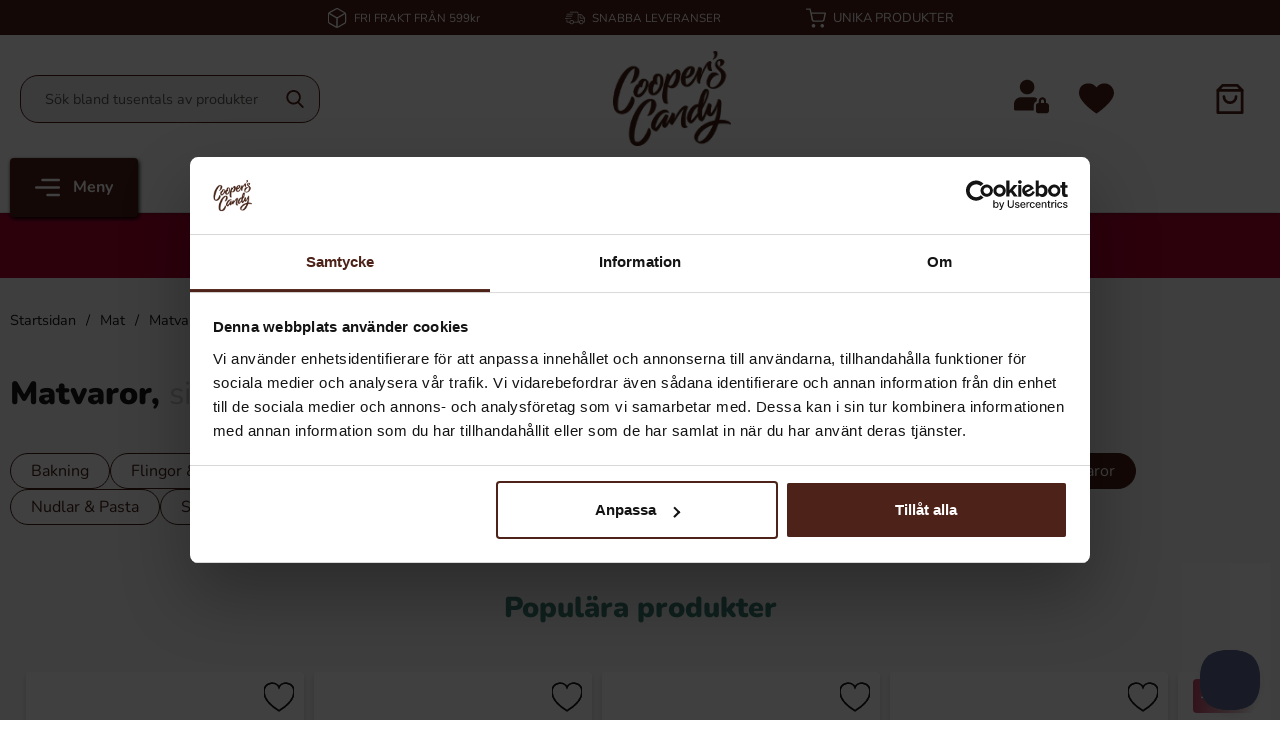

--- FILE ---
content_type: text/html; charset=utf-8
request_url: https://www.cooperscandy.com/matvaror-1/?page=2
body_size: 22039
content:
        <!DOCTYPE html>
        <html lang="sv" dir="ltr">
        <head>
            <meta name="theme-color" content="#fff">
            <meta name="msapplication-navbutton-color" content="#fff">
            <meta name="apple-mobile-web-app-status-bar-style" content="#fff">
            <meta name="viewport" content="width=device-width, initial-scale=1.0, maximum-scale=5">
            <meta name="color-scheme" content="light dark">


            <link rel="preconnect" href="https://www.cooperscandy.com">
            <link rel="dns-prefetch" href="https://www.cooperscandy.com">
            <link rel="preconnect" href="https://cdn.kodmyran.io">
            <link rel="dns-prefetch" href="https://cdn.kodmyran.io">
            <link rel="preconnect" href="https://www.googletagmanager.com">
            <link rel="dns-prefetch" href="https://www.googletagmanager.com">
            <link rel="preconnect" href="https://consent.cookiebot.com">
            <link rel="dns-prefetch" href="https://consent.cookiebot.com">
            <link rel="preconnect" href="https://core.helloretail.com/">
            <link rel="dns-prefetch" href="https://core.helloretail.com/">
            <link rel="preconnect" href="https://helloretailcdn.com/">
            <link rel="dns-prefetch" href="https://helloretailcdn.com/">

            <link rel="preload" as="style"
                  href="/templates/cooperscandy/css/inline.css?v251222-001">
            <link rel="stylesheet"
                  href="/templates/cooperscandy/css/inline.css?v251222-001"
                  fetchpriority="high">
            <link rel="preload" as="style"
                  href="/templates/cooperscandy/css/all-min.css?v251222-001">

            	<title>K&ouml;p billiga matvaror online fr&aring;n flera olika l&auml;nder - Cooperscandy.com</title>

            <script data-cookieconsent="ignore">
                window.dataLayer = window.dataLayer || []
                function gtag() {
                    dataLayer.push(arguments)
                }
                gtag("consent", "default", {
                    ad_personalization: "denied",
                    ad_storage: "denied",
                    ad_user_data: "denied",
                    analytics_storage: "denied",
                    functionality_storage: "denied",
                    personalization_storage: "denied",
                    security_storage: "granted",
                    wait_for_update: 500
                })
                gtag("set", "ads_data_redaction", true)
                gtag("set", "url_passthrough", true)
            </script>
            

	<!-- Google Tag Manager -->
	<script type="text/javascript">window.dataLayer = window.dataLayer || [];</script>
	<script type="text/javascript">(function(w,d,s,l,i){w[l]=w[l]||[];w[l].push({'gtm.start':new Date().getTime(),event:'gtm.js'});var f=d.getElementsByTagName(s)[0],j=d.createElement(s),dl=l!='dataLayer'?'&l='+l:'';j.async=true;j.src='//www.googletagmanager.com/gtm.js?id='+i+dl;f.parentNode.insertBefore(j,f);})(window,document,'script','dataLayer','GTM-NDKZ87V');</script>
	<!-- End Google Tag Manager -->


            <script id="Cookiebot" src="https://consent.cookiebot.com/uc.js" data-cbid="2af52b63-b1ad-44c5-b39e-9e233405f395" data-blockingmode="auto" data-consentmode-defaults="disabled" type="text/javascript"></script>
            

        <script src="/scripts/commerce.js?v=4571"></script>
        
        <meta http-equiv="Content-Type" content="text/html; charset=utf-8"/>

                        <link rel="canonical" href="https://www.cooperscandy.com/matvaror-1/?page=2"/>
                	<meta name="language" content="sv" />
	<meta name="description" content="Hos oss p&aring; Cooper&#039;s Candy hittar du diverse matvaror och annat gott till f&ouml;rs&auml;ljning online! Din best&auml;llning skickas inom 24 timmar! - Cooperscandy.com" />
	<meta name="keywords" content="Matvaror" />
	<meta name="author" content="Amerikanskt Godis - Coopers Candy" />
	<meta name="google-site-verification" content="4LehA02b24WBUyKu9orFOA0X8Kf4MvEiICJDYA6SXqg" />
	<meta name="robots" content="Matvaror" />
        <!-- Adrecord cookie script -->
        <script defer src="https://t.adii.se/init.js"></script>
                <!-- Facebook tracking -->
        <!--suppress JSUnresolvedReference -->
        <script type="text/plain" data-cookieconsent="marketing">
            !function (f, b, e, v, n, t, s) {
                if (f.fbq) return;
                n = f.fbq = function () {
                    n.callMethod ?
                        n.callMethod.apply(n, arguments) : n.queue.push(arguments)
                };
                if (!f._fbq) f._fbq = n;
                n.push = n;
                n.loaded = !0;
                n.version = '2.0';
                n.queue = [];
                t = b.createElement(e);
                t.async = !0;
                t.src = v;
                s = b.getElementsByTagName(e)[0];
                s.parentNode.insertBefore(t, s)
            }(window,
                document, 'script', 'https://connect.facebook.net/en_US/fbevents.js');

            fbq('init', '386466381697527');
            fbq('track', 'PageView');
                    </script>
                <!-- Google tag (gtag.js) -->
        <script type="text/plain" data-cookieconsent="statistics" async src="https://www.googletagmanager.com/gtag/js?id=G-MVE5X7SP8C"></script>
        <script type="text/plain" data-cookieconsent="statistics">
            window.dataLayer = window.dataLayer || [];

            function gtag() {
                dataLayer.push(arguments);
            }

            gtag('js', new Date());
            gtag('set', {'currency': 'SEK'});
            gtag('config', 'G-MVE5X7SP8C', {"debug_mode":false});
        </script>
                        <link rel="preload" href="https://cdn.kodmyran.io/templates/js/jquery/3.6.0/jquery.min.js" as="script">
            
            <link rel="stylesheet"
                  href="/templates/cooperscandy/css/all-min.css?v251222-001">

                            <link rel="preload" as="style"
                      href="/templates/cooperscandy/css/inline_category.css?v251222-001">
                <link rel="stylesheet"
                      href="/templates/cooperscandy/css/inline_category.css?v251222-001"
                      fetchpriority="high">
                <link rel="preload"
                      href="/templates/cooperscandy/scripts/nouislider.js?v251222-001"
                      as="script">
                <link rel="preload" href="/templates/cooperscandy/scripts/wNumb.js?v251222-001"
                      as="script">
                <link rel="preload"
                      href="/templates/cooperscandy/scripts/advancedFilter.js?v251222-001"
                      as="script">
                        <link rel="icon" href="/templates/cooperscandy/images/favicon.png">

                        <meta name="msapplication-TileColor" content="#fff">
            <meta name="theme-color" content="#fff">

                        <link rel="preconnect" href="https://fonts.googleapis.com">
            <link rel="preconnect" href="https://fonts.gstatic.com" crossorigin>

                        <script type="text/javascript">
                hrq = window.hrq || [];
                hrq.push(function (sdk) {
                    if (!document.cookie.includes("hr_initial_load")) {
                        document.cookie = "hr_initial_load=true";
                        sdk.setTrackingOptOut(true);
                    }
                });
            </script>

        </head>

        <body id="mainBody"
            data-role="page"
            data-template-name="/templates/cooperscandy"
            data-page-mode="category"
            data-customer-status="0"
            class="preload stickyheader pagemode-category slideInCartFromRight"
        >
        <script type="text/javascript">window.dataLayer = window.dataLayer || [];dataLayer.push({"email":"","PageType":"ListingPage","ProductIDList":[]});dataLayer.push({"ecommerce":{"currencyCode":"SEK","impressions":[]}});dataLayer.push({"event":"fireRemarketing","remarketing_params":{"ecomm_category":"Mat\/Matvaror","ecomm_pagetype":"category"}});</script>
	<!-- Google Tag Manager (noscript) -->
	<noscript><iframe src='//www.googletagmanager.com/ns.html?id=GTM-NDKZ87V' height='0' width='0' style='display:none;visibility:hidden'></iframe></noscript>
	<!-- End Google Tag Manager (noscript) -->

        <div id="dialog_layer" class="dialogs">
            <div class="dialog-backdrop" id="dialog-backdrop">
                <div tabindex="0"></div>
            </div>
        </div>

        
    <header id="topBar" class="inertSensitive">
        <nav id="skiplinks" aria-label="Genvägar">
            <a href="#wrapper" onclick='fnGoToByScroll("wrapper")'>
                Hoppa till innehåll            </a>
                            <a href="#btnMenuDesktop" onclick='fnGoToByScroll("btnMenuDesktop")'>
                    Hoppa till navigering                </a>
                    </nav>

        <div id="topArea" class="noprint">
            <div class="container">
                <div id="topAreaLeft" class="noprint">
                    <ul><li>
                                    <svg version="1.1" id="svgTop1" xmlns="http://www.w3.org/2000/svg" xmlns:xlink="http://www.w3.org/1999/xlink" x="0px"
                                         y="0px" viewBox="0 0 13.5 15" style="enable-background:new 0 0 13.5 15;" xml:space="preserve">
                                    <path id="Path_4233" d="M7,14.9L7,14.9L7,14.9c0.3-0.1,0.5-0.1,0.7-0.2l5-2.8c0.5-0.3,0.9-0.9,0.9-1.6V4.7c0-0.3-0.1-0.6-0.2-0.8
                                        l0,0l0,0c0,0,0-0.1,0-0.1l0,0c0,0-0.1-0.1-0.1-0.1l0,0l0,0c-0.1-0.2-0.3-0.3-0.5-0.4l0,0L7.7,0.2c-0.6-0.3-1.3-0.3-1.8,0l-5,2.8
                                        C0.7,3.2,0.6,3.3,0.4,3.5l0,0l0,0c-0.1,0-0.1,0.1-0.1,0.1c0,0,0,0.1-0.1,0.1l0,0l0,0C0.1,4.1,0,4.4,0,4.7v5.6c0,0.6,0.3,1.2,0.9,1.6
                                        l0,0l4.9,2.8c0.2,0.1,0.4,0.2,0.6,0.2l0,0l0,0C6.7,15,6.9,15,7,14.9 M12.7,4.6v5.7c0,0.3-0.2,0.7-0.5,0.8l0,0l-4.9,2.8V7.8L12.7,4.6
                                        z M6.3,13.9l-5.2-3l0,0c-0.2-0.2-0.3-0.4-0.3-0.7V4.6l5.4,3.2V13.9z M6.6,6.8l-0.1,0l-5.1-3l5-2.8h0c0.3-0.1,0.6-0.1,0.8,0h0l0.1,0
                                        l4.9,2.8l-5.1,3l-0.1,0C6.8,6.8,6.7,6.8,6.6,6.8"/>
                                    </svg>                        
                                <p><a href="/Leverans-1">FRI FRAKT FR&Aring;N 599kr</a></p></li><li>
                                    <svg version="1.1" id="svgTop2" xmlns="http://www.w3.org/2000/svg" xmlns:xlink="http://www.w3.org/1999/xlink" x="0px"
                                         y="0px" viewBox="0 0 24.1 15" style="enable-background:new 0 0 24.1 15;" xml:space="preserve">
                                        <path id="Path_4232" d="M1.2,5.8h7.4c0,0,0.1,0,0.1-0.1c0,0,0,0,0,0V5c0,0,0-0.1-0.1-0.1l0,0H1.2c0,0-0.1,0-0.1,0.1l0,0L1.2,5.8
                                        C1.1,5.7,1.2,5.8,1.2,5.8C1.2,5.8,1.2,5.8,1.2,5.8 M2.2,3.3h7.4c0,0,0.1,0,0.1-0.1l0,0V2.4c0,0,0-0.1-0.1-0.1l0,0H2.2
                                        c0,0-0.1,0-0.1,0.1L2.2,3.3C2.1,3.2,2.2,3.3,2.2,3.3 M23.7,7.1l-3.5-3.8c-0.3-0.3-0.6-0.4-1-0.4h-3.1V1.4c0-0.7-0.6-1.4-1.4-1.4H6
                                        c0,0-0.1,0-0.1,0.1c0,0,0,0,0,0v0.7c0,0,0,0.1,0.1,0.1h8.8c0.2,0,0.5,0.2,0.5,0.5v10.1c0,0.2-0.2,0.5-0.5,0.5h-4.1
                                        c-0.2-1.4-1.6-2.4-3-2.1c-1.1,0.2-1.9,1-2.1,2.1H3.2c-0.2,0-0.5-0.2-0.5-0.5V9.7c0,0,0-0.1-0.1-0.1l0,0H1.9c0,0-0.1,0-0.1,0.1l0,0
                                        v1.8c0,0.7,0.6,1.4,1.4,1.4c0,0,0,0,0,0h2.3c0.2,1.4,1.6,2.4,3,2.1c1.1-0.2,1.9-1,2.1-2.1h4.1c0.1,0,0.2,0,0.3,0c0,0,0,0,0.1,0h1.9
                                        c0.2,1.4,1.6,2.4,3,2.1c1.1-0.2,1.9-1,2.1-2.1h0.5c0.7,0,1.4-0.6,1.4-1.4V8C24.1,7.7,23.9,7.4,23.7,7.1 M8.1,14.1
                                        c-0.9,0-1.7-0.8-1.7-1.7s0.8-1.7,1.7-1.7c0.9,0,1.7,0.8,1.7,1.7C9.8,13.3,9,14.1,8.1,14.1 M19.6,14.1c-0.9,0-1.7-0.8-1.7-1.7
                                        s0.8-1.7,1.7-1.7s1.7,0.8,1.7,1.7v0C21.4,13.3,20.6,14.1,19.6,14.1 M23.2,11.5c0,0.2-0.2,0.5-0.5,0.5h-0.5c-0.2-1.4-1.6-2.4-3-2.1
                                        c-1.1,0.2-1.9,1-2.1,2.1h-1c0.1-0.1,0.1-0.3,0.1-0.5V3.8h3.1c0.1,0,0.2,0.1,0.3,0.1l3,3.3h-3.5c-0.2,0-0.5-0.2-0.5-0.5V4.4
                                        c0,0,0-0.1-0.1-0.1l0,0h-0.7c0,0-0.1,0-0.1,0.1c0,0,0,0,0,0v2.3c0,0.7,0.6,1.4,1.4,1.4h4.1L23.2,11.5z M7.6,8.2V7.5
                                        c0,0,0-0.1-0.1-0.1c0,0,0,0,0,0H0.1c0,0-0.1,0-0.1,0.1c0,0,0,0,0,0v0.7c0,0,0,0.1,0.1,0.1c0,0,0,0,0,0L7.6,8.2
                                        C7.6,8.3,7.6,8.3,7.6,8.2L7.6,8.2"/>
                                    </svg>                            
                                <p><a href="https://www.cooperscandy.com/leverans-1">SNABBA LEVERANSER</a></p></li><li><svg version="1.1" id="Lager_1" xmlns="http://www.w3.org/2000/svg" xmlns:xlink="http://www.w3.org/1999/xlink" x="0px" y="0px"
                                             viewBox="0 0 15.7 15" style="enable-background:new 0 0 15.7 15;" xml:space="preserve">
                                        <g>
                                            <path id="Path_4234" d="M5.9,12.2c-0.8,0-1.4,0.6-1.4,1.4c0,0.8,0.6,1.4,1.4,1.4s1.4-0.6,1.4-1.4l0,0C7.3,12.8,6.7,12.2,5.9,12.2
                                                 M12.8,12.2c-0.8,0-1.4,0.6-1.4,1.4c0,0.8,0.6,1.4,1.4,1.4c0.8,0,1.4-0.6,1.4-1.4l0,0C14.2,12.8,13.5,12.2,12.8,12.2 M15.5,3.3
                                                c-0.1-0.1-0.3-0.2-0.4-0.2H4.3L3.7,0.4C3.7,0.2,3.5,0,3.2,0H0.6C0.3,0,0,0.2,0,0.5c0,0,0,0,0,0C0,0.8,0.3,1.1,0.6,1h2.2l0.6,2.7
                                                c0,0,0,0,0,0L4.4,9c0.2,0.9,1,1.5,1.9,1.4h6.5c0.9,0,1.6-0.6,1.8-1.4l1.1-5.3C15.7,3.6,15.6,3.5,15.5,3.3 M13.5,8.8
                                                c-0.1,0.3-0.4,0.6-0.7,0.6h0H6.3l0,0c-0.4,0-0.7-0.2-0.7-0.6l-1-4.7h9.9L13.5,8.8z"/>
                                        </g>
                                        </svg><p>UNIKA PRODUKTER</p></li></ul>                </div>

                            </div>
        </div>

        <div id="topContent" class="container">
            
            <button id="btnNav" class="btnNav noprint" tabindex="0"
                    aria-label="Huvudmeny" aria-expanded="false"
                    aria-haspopup="true" aria-controls="navbar">
                <svg aria-hidden="true" focusable="false" role="presentation" enable-background="new 0 0 512 512"
                     height="512" viewBox="0 0 512 512" width="512" xmlns="http://www.w3.org/2000/svg">
                    <path d="m128 102.4c0-14.138 11.462-25.6 25.6-25.6h332.8c14.138 0 25.6 11.462 25.6 25.6s-11.462 25.6-25.6 25.6h-332.8c-14.138 0-25.6-11.463-25.6-25.6zm358.4 128h-460.8c-14.138 0-25.6 11.463-25.6 25.6 0 14.138 11.462 25.6 25.6 25.6h460.8c14.138 0 25.6-11.462 25.6-25.6 0-14.137-11.462-25.6-25.6-25.6zm0 153.6h-230.4c-14.137 0-25.6 11.462-25.6 25.6 0 14.137 11.463 25.6 25.6 25.6h230.4c14.138 0 25.6-11.463 25.6-25.6 0-14.138-11.462-25.6-25.6-25.6z"/>
                </svg>
                <span class="menuText noprint" aria-hidden="true">Meny</span>
            </button>

            <div id="topSearch" class="noprint">
                <form class="search-form-new" action="https://www.cooperscandy.com/search.php" role="search">
                    <fieldset>
                        <legend class="visually-hidden noprint">Sök</legend>
                        <label for="search-01"
                               class="visually-hidden noprint">Sök på USAGODIS AB</label>
                        <div class="searchContainer noprint ">
                                                        <input type="text" name="keyword" id="search-01" class="text noprint" autocapitalize="off"
                                   autocomplete="off" spellcheck="false" value=""
                                   placeholder=" Sök bland tusentals av produkter"                                    aria-autocomplete="list" aria-owns="search01-suggestions-wrapper">
                            <div id="search01-suggestions-backdrop"></div>
                            <div id="search01-suggestions-wrapper" class="search-suggestions-wrapper" aria-live="polite"
                                 aria-expanded="false" role="region" aria-atomic="true"
                                 aria-label="Sökordsförslag"></div>
                            <button type="submit" class="icon noprint" name="search">
                                <svg class="noprint" focusable="false" aria-hidden="true"
                                     xmlns="http://www.w3.org/2000/svg" viewBox="0 0 57 57">
                                    <path d="M55.1 51.9L41.6 37.8c3.5-4.1 5.4-9.4 5.4-14.8 0-12.7-10.3-23-23-23s-23 10.3-23 23 10.3 23 23 23c4.8 0 9.3-1.4 13.2-4.2l13.7 14.2c0.6 0.6 1.3 0.9 2.2 0.9 0.8 0 1.5-0.3 2.1-0.8C56.3 55 56.3 53.1 55.1 51.9zM24 6c9.4 0 17 7.6 17 17s-7.6 17-17 17 -17-7.6-17-17S14.6 6 24 6z"/>
                                </svg>
                                <span class="visually-hidden">Genomför sökning</span>
                            </button>
                        </div>
                    </fieldset>
                </form>
            </div>

            <div id="topLogo">
                <a href="https://www.cooperscandy.com">
                    <span class="visually-hidden">Gå till startsidan för USAGODIS AB</span>
                                        <img aria-hidden="true" src="/upload/CoopersCandy_brown_clear_3.png"
                         alt="USAGODIS AB logo" width="130"
                         height="85" fetchpriority="high">
                </a>
            </div>


            <div id="topUser">
                                        <a href="https://www.cooperscandy.com/login.php">
                                                        <svg aria-hidden="true" height="512pt" viewBox="0 -11 512 512" width="512pt"
                                 xmlns="http://www.w3.org/2000/svg">
                                <path d="m474.667969 341.332031h-5.335938v-32c0-29.394531-23.933593-53.332031-53.332031-53.332031s-53.332031 23.9375-53.332031 53.332031v32h-5.335938c-20.585937 0-37.332031 16.746094-37.332031 37.335938v74.664062c0 20.589844 16.746094 37.335938 37.332031 37.335938h117.335938c20.585937 0 37.332031-16.746094 37.332031-37.335938v-74.664062c0-20.589844-16.746094-37.335938-37.332031-37.335938zm-80-32c0-11.753906 9.578125-21.332031 21.332031-21.332031s21.332031 9.578125 21.332031 21.332031v32h-42.664062zm0 0"/>
                                <path d="m288 378.667969c0-28.800781 17.644531-53.527344 42.667969-64v-5.335938c0-12.96875 3.132812-25.128906 8.339843-36.160156-16.128906-10.816406-35.5-17.171875-56.339843-17.171875h-181.335938c-55.871093 0-101.332031 45.460938-101.332031 101.332031v74.667969c0 8.832031 7.167969 16 16 16h272zm0 0"/>
                                <path d="m298.667969 106.667969c0 58.910156-47.757813 106.664062-106.667969 106.664062s-106.667969-47.753906-106.667969-106.664062c0-58.910157 47.757813-106.667969 106.667969-106.667969s106.667969 47.757812 106.667969 106.667969zm0 0"/>
                            </svg>
                            <span class="visually-hidden">Logga in</span>
                        </a>
                                    </div>

            <div id="topFavouriteWrapper" class="noprint">
                                    <a href="/favoriter" id="topFavourite" class="favourites-text">
                        <svg focusable="false" aria-hidden="true" enable-background="new 0 0 437.775 437.774"
                             viewBox="0 0 437.78 437.77" xmlns="http://www.w3.org/2000/svg">
                            <path d="m316.72 29.761c66.852 0 121.05 54.202 121.05 121.04 0 110.48-218.89 257.21-218.89 257.21s-218.88-141.44-218.88-257.21c0-83.217 54.202-121.04 121.04-121.04 40.262 0 75.827 19.745 97.841 49.976 22.017-30.231 57.588-49.976 97.84-49.976z"/>
                        </svg>
                        <span class="dyn-favourites-count" aria-hidden="true"></span>
                        <span class="dyn-favourites-text visually-hidden">Mina favoriter</span>
                    </a>
                                </div>

                            <div id="topCartContent" class="noprint" >
                            <div id="topCartOpen" class="topCartOpen">
            <div class="jsShakeArea">
                <button class="basketItems " id="basketItems" aria-label="varukorg 0 artiklar" aria-controls="miniCart" aria-expanded="false"><span class="iconwrapper" aria-hidden="true">
                                <svg xmlns="http://www.w3.org/2000/svg" width="18" height="20" viewBox="0 0 18 20">
                                  <g id="Group_10989" data-name="Group 10989" transform="translate(-1505 -68.878)">
                                    <path id="Path" d="M.892,1.818H17.108A.9.9,0,0,0,18,.909.9.9,0,0,0,17.108,0H.892A.9.9,0,0,0,0,.909.9.9,0,0,0,.892,1.818Z" transform="translate(1505 72.183)" fill="#4c2017"/>
                                    <path id="Path-2" data-name="Path" d="M17.108,20H.892A.9.9,0,0,1,0,19.091V4.215a.91.91,0,0,1,.261-.643L3.5.266A.877.877,0,0,1,4.135,0h9.729A.877.877,0,0,1,14.5.266l3.244,3.306A.91.91,0,0,1,18,4.215V19.091A.9.9,0,0,1,17.108,20ZM4.5,1.818,1.784,4.592v13.59H16.216V4.592L13.5,1.818H4.5Z" transform="translate(1505 68.878)" fill="#4c2017"/>
                                    <path id="Path-3" data-name="Path" d="M8.108.909a3.163,3.163,0,1,1-6.324,0A.9.9,0,0,0,.892,0,.9.9,0,0,0,0,.909a4.947,4.947,0,1,0,9.892,0,.892.892,0,1,0-1.784,0Z" transform="translate(1509.054 76.316)" fill="#4c2017"/>
                                  </g>
                                </svg>                    
                            </span></button>            </div>
        </div>
                        </div>
                        </div>

                    <div id="topMenu" class="noprint">
                        <button class="noprint" id="btnMenuDesktop" tabindex="0"
                aria-label="Huvudmeny" aria-expanded="false" aria-haspopup="true"
                aria-controls="navbar">
            <svg aria-hidden="true" focusable="false" role="presentation" height="512" viewBox="0 0 512 512" width="512"
                 xmlns="http://www.w3.org/2000/svg">
                <path d="m128 102.4c0-14.138 11.462-25.6 25.6-25.6h332.8c14.138 0 25.6 11.462 25.6 25.6s-11.462 25.6-25.6 25.6h-332.8c-14.138 0-25.6-11.463-25.6-25.6zm358.4 128h-460.8c-14.138 0-25.6 11.463-25.6 25.6 0 14.138 11.462 25.6 25.6 25.6h460.8c14.138 0 25.6-11.462 25.6-25.6 0-14.137-11.462-25.6-25.6-25.6zm0 153.6h-230.4c-14.137 0-25.6 11.462-25.6 25.6 0 14.137 11.463 25.6 25.6 25.6h230.4c14.138 0 25.6-11.463 25.6-25.6 0-14.138-11.462-25.6-25.6-25.6z"/>
            </svg>
            <span class="menuText noprint" aria-hidden="true">Meny</span>
        </button>

        <ul id="navbarExtraLinks"><li class="level-0 no-children  extra extra1"><a class="login" href="/nyheter">Nyheter</a></li><li class="level-0 no-children  extra extra2"><a class="login" href="/erbjudanden-1">Erbjudanden</a></li><li class="level-0 no-children  extra extra3"><a class="login" href="/topplista-1/">Topplista</a></li></ul>
        <nav aria-labelledby="btnNav" id="navbar" class="navbar modalRight modalShadow modalRightTransition">
            <strong>
                Kategorier            </strong>
            <button class="modalRightClose" aria-label="Stäng huvudmeny">
                <svg xmlns="http://www.w3.org/2000/svg" height="366" viewBox="0 0 365.7 365.7" width="366"
                     aria-hidden="true" focusable="false" role="presentation">
                    <path d="m243.2 182.9 113.1-113.1c12.5-12.5 12.5-32.8 0-45.2l-15.1-15.1c-12.5-12.5-32.8-12.5-45.2 0l-113.1 113.1-113.1-113.2c-12.5-12.5-32.8-12.5-45.2 0l-15.1 15.1c-12.5 12.5-12.5 32.8 0 45.3l113.2 113.2-113.1 113.1c-12.5 12.5-12.5 32.8 0 45.3l15.1 15.1c12.5 12.5 32.8 12.5 45.2 0l113.1-113.1 113.1 113.1c12.5 12.5 32.8 12.5 45.3 0l15.1-15.1c12.5-12.5 12.5-32.8 0-45.2zm0 0"/>
                </svg>
            </button>
            <ul class="navbar-menu container -primary" id="navbar-menu">

                <li class="level-0 no-children  extra extra1"><a class="login" href="/nyheter">Nyheter</a></li><li class="level-0 no-children  extra extra2"><a class="login" href="/erbjudanden-1">Erbjudanden</a></li><li class="level-0 no-children  extra extra3"><a class="login" href="/topplista-1/">Topplista</a></li><li class="level-0 has-children hasSub jsEvent"><a href="https://www.cooperscandy.com/godis" class="topLevel" aria-haspopup="true" aria-expanded="false" id="menulink_2" aria-controls="sub_2"><div class="subimg" aria-hidden="true"><img src="/templates/cooperscandy/images/blank.gif" data-src="/upload/icons/Godis_2.svg" alt="" width="80" height="80" loading="lazy" decoding="async"></div>Godis
                                        <svg version="1.1" class="nextArrow" xmlns="http://www.w3.org/2000/svg" xmlns:xlink="http://www.w3.org/1999/xlink" x="0px" y="0px"
                                        viewBox="0 0 447.243 447.243" style="enable-background:new 0 0 447.243 447.243;" xml:space="preserve" aria-hidden="true" focusable="false" role="presentation">
                                        <g>
                                        <g>
                                        <path d="M420.361,192.229c-1.83-0.297-3.682-0.434-5.535-0.41H99.305l6.88-3.2c6.725-3.183,12.843-7.515,18.08-12.8l88.48-88.48
                                        c11.653-11.124,13.611-29.019,4.64-42.4c-10.441-14.259-30.464-17.355-44.724-6.914c-1.152,0.844-2.247,1.764-3.276,2.754
                                        l-160,160C-3.119,213.269-3.13,233.53,9.36,246.034c0.008,0.008,0.017,0.017,0.025,0.025l160,160
                                        c12.514,12.479,32.775,12.451,45.255-0.063c0.982-0.985,1.899-2.033,2.745-3.137c8.971-13.381,7.013-31.276-4.64-42.4
                                        l-88.32-88.64c-4.695-4.7-10.093-8.641-16-11.68l-9.6-4.32h314.24c16.347,0.607,30.689-10.812,33.76-26.88
                                        C449.654,211.494,437.806,195.059,420.361,192.229z"/>
                                        </g>
                                        </g>
                                        </svg>                                
                                    </a><ul id="sub_2"><li class="subheader"><button class="navBackButton"><span class="navBtnImage">
                                    <svg xmlns="http://www.w3.org/2000/svg" xmlns:xlink="http://www.w3.org/1999/xlink" x="0px" y="0px"
                                    viewBox="0 0 447.243 447.243" style="enable-background:new 0 0 447.243 447.243;" xml:space="preserve" aria-hidden="true" focusable="false" role="presentation">
                                    <g>
                                    <g>
                                    <path d="M420.361,192.229c-1.83-0.297-3.682-0.434-5.535-0.41H99.305l6.88-3.2c6.725-3.183,12.843-7.515,18.08-12.8l88.48-88.48
                                    c11.653-11.124,13.611-29.019,4.64-42.4c-10.441-14.259-30.464-17.355-44.724-6.914c-1.152,0.844-2.247,1.764-3.276,2.754
                                    l-160,160C-3.119,213.269-3.13,233.53,9.36,246.034c0.008,0.008,0.017,0.017,0.025,0.025l160,160
                                    c12.514,12.479,32.775,12.451,45.255-0.063c0.982-0.985,1.899-2.033,2.745-3.137c8.971-13.381,7.013-31.276-4.64-42.4
                                    l-88.32-88.64c-4.695-4.7-10.093-8.641-16-11.68l-9.6-4.32h314.24c16.347,0.607,30.689-10.812,33.76-26.88
                                    C449.654,211.494,437.806,195.059,420.361,192.229z"/>
                                    </g>
                                    </g>
                                    </svg>                                
                                </span><span class="navBtnText">Bakåt</span></button><div class="subimg" aria-hidden="true"><img src="/templates/cooperscandy/images/blank.gif" data-src="/upload/icons/Godis_2.svg" alt="" width="80" height="80" loading="lazy" decoding="async"></div><span>Godis</span></li><li class="no-children allproducts  keyboardtriggered"><a href="https://www.cooperscandy.com/godis" class="" id="menulink_2_all">Gå till Godis</a></li><li class="no-children level-1"><a href="https://www.cooperscandy.com/amerikanskt-godis/" class=""  id="menulink_1219"><div class="menuImg" aria-hidden="true"><img src="/templates/cooperscandy/images/blank.gif" data-src="" alt="" width="80" height="80" loading="lazy" decoding="async"></div><span class="subname">Amerikanskt Godis</span></a></li>
<li class="no-children level-1"><a href="https://www.cooperscandy.com/barnens-favoriter/" class=""  id="menulink_11260"><div class="menuImg" aria-hidden="true"><img src="/templates/cooperscandy/images/blank.gif" data-src="" alt="" width="80" height="80" loading="lazy" decoding="async"></div><span class="subname">Barnens Favoriter</span></a></li>
<li class="no-children level-1"><a href="https://www.cooperscandy.com/Choklad" class=""  id="menulink_23"><div class="menuImg" aria-hidden="true"><img src="/templates/cooperscandy/images/blank.gif" data-src="" alt="" width="80" height="80" loading="lazy" decoding="async"></div><span class="subname">Choklad</span></a></li>
<li class="no-children level-1"><a href="https://www.cooperscandy.com/frystorkat-godis/" class=""  id="menulink_23403"><div class="menuImg" aria-hidden="true"><img src="/templates/cooperscandy/images/blank.gif" data-src="" alt="" width="80" height="80" loading="lazy" decoding="async"></div><span class="subname">Frystorkat Godis</span></a></li>
<li class="no-children level-1"><a href="https://www.cooperscandy.com/glasstillbehor/" class=""  id="menulink_1207"><div class="menuImg" aria-hidden="true"><img src="/templates/cooperscandy/images/blank.gif" data-src="" alt="" width="80" height="80" loading="lazy" decoding="async"></div><span class="subname">Glasstillbehör</span></a></li>
<li class="no-children level-1"><a href="https://www.cooperscandy.com/tiktok/" class=""  id="menulink_1201"><div class="menuImg" aria-hidden="true"><img src="/templates/cooperscandy/images/blank.gif" data-src="" alt="" width="80" height="80" loading="lazy" decoding="async"></div><span class="subname">Godis från TikTok</span></a></li>
<li class="no-children level-1"><a href="https://www.cooperscandy.com/godispasar-1/" class=""  id="menulink_1220"><div class="menuImg" aria-hidden="true"><img src="/templates/cooperscandy/images/blank.gif" data-src="" alt="" width="80" height="80" loading="lazy" decoding="async"></div><span class="subname">Godispåsar</span></a></li>
<li class="no-children level-1"><a href="https://www.cooperscandy.com/halstabletter/" class=""  id="menulink_1165"><div class="menuImg" aria-hidden="true"><img src="/templates/cooperscandy/images/blank.gif" data-src="" alt="" width="80" height="80" loading="lazy" decoding="async"></div><span class="subname">Halstabletter</span></a></li>
<li class="no-children level-1"><a href="https://www.cooperscandy.com/jelly-belly-1/" class=""  id="menulink_60"><div class="menuImg" aria-hidden="true"><img src="/templates/cooperscandy/images/blank.gif" data-src="" alt="" width="80" height="80" loading="lazy" decoding="async"></div><span class="subname">Jelly Belly</span></a></li>
<li class="no-children level-1"><a href="https://www.cooperscandy.com/kanelgodis" class=""  id="menulink_38"><div class="menuImg" aria-hidden="true"><img src="/templates/cooperscandy/images/blank.gif" data-src="" alt="" width="80" height="80" loading="lazy" decoding="async"></div><span class="subname">Kanelgodis</span></a></li>
<li class="no-children level-1"><a href="https://www.cooperscandy.com/klubbor/" class=""  id="menulink_155"><div class="menuImg" aria-hidden="true"><img src="/templates/cooperscandy/images/blank.gif" data-src="" alt="" width="80" height="80" loading="lazy" decoding="async"></div><span class="subname">Klubbor</span></a></li>
<li class="no-children level-1"><a href="https://www.cooperscandy.com/lakrits-" class=""  id="menulink_149"><div class="menuImg" aria-hidden="true"><img src="/templates/cooperscandy/images/blank.gif" data-src="" alt="" width="80" height="80" loading="lazy" decoding="async"></div><span class="subname">Lakrits</span></a></li>
<li class="no-children level-1"><a href="https://www.cooperscandy.com/pick-and-mix/" class=""  id="menulink_11271"><div class="menuImg" aria-hidden="true"><img src="/templates/cooperscandy/images/blank.gif" data-src="" alt="" width="80" height="80" loading="lazy" decoding="async"></div><span class="subname">Pick & Mix</span></a></li>
<li class="no-children level-1"><a href="https://www.cooperscandy.com/sockerfritt-1" class=""  id="menulink_39"><div class="menuImg" aria-hidden="true"><img src="/templates/cooperscandy/images/blank.gif" data-src="" alt="" width="80" height="80" loading="lazy" decoding="async"></div><span class="subname">Sockerfritt Godis</span></a></li>
<li class="no-children level-1"><a href="https://www.cooperscandy.com/surt-1" class=""  id="menulink_37"><div class="menuImg" aria-hidden="true"><img src="/templates/cooperscandy/images/blank.gif" data-src="" alt="" width="80" height="80" loading="lazy" decoding="async"></div><span class="subname">Surt Godis</span></a></li>
<li class="no-children level-1"><a href="https://www.cooperscandy.com/Tuggummi" class=""  id="menulink_24"><div class="menuImg" aria-hidden="true"><img src="/templates/cooperscandy/images/blank.gif" data-src="" alt="" width="80" height="80" loading="lazy" decoding="async"></div><span class="subname">Tuggummi</span></a></li>
<li class="no-children level-1"><a href="https://www.cooperscandy.com/veganskt/" class=""  id="menulink_1214"><div class="menuImg" aria-hidden="true"><img src="/templates/cooperscandy/images/blank.gif" data-src="" alt="" width="80" height="80" loading="lazy" decoding="async"></div><span class="subname">Veganskt Godis</span></a></li>
<li class="no-children level-1"><a href="https://www.cooperscandy.com/ovrigt-godis/" class=""  id="menulink_129"><div class="menuImg" aria-hidden="true"><img src="/templates/cooperscandy/images/blank.gif" data-src="" alt="" width="80" height="80" loading="lazy" decoding="async"></div><span class="subname">Övrigt Godis</span></a></li>
</ul></li>
<li class="level-0 has-children hasSub jsEvent"><a href="https://www.cooperscandy.com/snacks" class="topLevel" aria-haspopup="true" aria-expanded="false" id="menulink_3" aria-controls="sub_3"><div class="subimg" aria-hidden="true"><img src="/templates/cooperscandy/images/blank.gif" data-src="/upload/icons/Snacks_2.svg" alt="" width="80" height="80" loading="lazy" decoding="async"></div>Snacks
                                        <svg version="1.1" class="nextArrow" xmlns="http://www.w3.org/2000/svg" xmlns:xlink="http://www.w3.org/1999/xlink" x="0px" y="0px"
                                        viewBox="0 0 447.243 447.243" style="enable-background:new 0 0 447.243 447.243;" xml:space="preserve" aria-hidden="true" focusable="false" role="presentation">
                                        <g>
                                        <g>
                                        <path d="M420.361,192.229c-1.83-0.297-3.682-0.434-5.535-0.41H99.305l6.88-3.2c6.725-3.183,12.843-7.515,18.08-12.8l88.48-88.48
                                        c11.653-11.124,13.611-29.019,4.64-42.4c-10.441-14.259-30.464-17.355-44.724-6.914c-1.152,0.844-2.247,1.764-3.276,2.754
                                        l-160,160C-3.119,213.269-3.13,233.53,9.36,246.034c0.008,0.008,0.017,0.017,0.025,0.025l160,160
                                        c12.514,12.479,32.775,12.451,45.255-0.063c0.982-0.985,1.899-2.033,2.745-3.137c8.971-13.381,7.013-31.276-4.64-42.4
                                        l-88.32-88.64c-4.695-4.7-10.093-8.641-16-11.68l-9.6-4.32h314.24c16.347,0.607,30.689-10.812,33.76-26.88
                                        C449.654,211.494,437.806,195.059,420.361,192.229z"/>
                                        </g>
                                        </g>
                                        </svg>                                
                                    </a><ul id="sub_3"><li class="subheader"><button class="navBackButton"><span class="navBtnImage">
                                    <svg xmlns="http://www.w3.org/2000/svg" xmlns:xlink="http://www.w3.org/1999/xlink" x="0px" y="0px"
                                    viewBox="0 0 447.243 447.243" style="enable-background:new 0 0 447.243 447.243;" xml:space="preserve" aria-hidden="true" focusable="false" role="presentation">
                                    <g>
                                    <g>
                                    <path d="M420.361,192.229c-1.83-0.297-3.682-0.434-5.535-0.41H99.305l6.88-3.2c6.725-3.183,12.843-7.515,18.08-12.8l88.48-88.48
                                    c11.653-11.124,13.611-29.019,4.64-42.4c-10.441-14.259-30.464-17.355-44.724-6.914c-1.152,0.844-2.247,1.764-3.276,2.754
                                    l-160,160C-3.119,213.269-3.13,233.53,9.36,246.034c0.008,0.008,0.017,0.017,0.025,0.025l160,160
                                    c12.514,12.479,32.775,12.451,45.255-0.063c0.982-0.985,1.899-2.033,2.745-3.137c8.971-13.381,7.013-31.276-4.64-42.4
                                    l-88.32-88.64c-4.695-4.7-10.093-8.641-16-11.68l-9.6-4.32h314.24c16.347,0.607,30.689-10.812,33.76-26.88
                                    C449.654,211.494,437.806,195.059,420.361,192.229z"/>
                                    </g>
                                    </g>
                                    </svg>                                
                                </span><span class="navBtnText">Bakåt</span></button><div class="subimg" aria-hidden="true"><img src="/templates/cooperscandy/images/blank.gif" data-src="/upload/icons/Snacks_2.svg" alt="" width="80" height="80" loading="lazy" decoding="async"></div><span>Snacks</span></li><li class="no-children allproducts  keyboardtriggered"><a href="https://www.cooperscandy.com/snacks" class="" id="menulink_3_all">Gå till Snacks</a></li><li class="no-children level-1"><a href="https://www.cooperscandy.com/bars/" class=""  id="menulink_136"><div class="menuImg" aria-hidden="true"><img src="/templates/cooperscandy/images/blank.gif" data-src="" alt="" width="80" height="80" loading="lazy" decoding="async"></div><span class="subname">Bars</span></a></li>
<li class="no-children level-1"><a href="https://www.cooperscandy.com/beef-jerky" class=""  id="menulink_22"><div class="menuImg" aria-hidden="true"><img src="/templates/cooperscandy/images/blank.gif" data-src="" alt="" width="80" height="80" loading="lazy" decoding="async"></div><span class="subname">Beef Jerky</span></a></li>
<li class="no-children level-1"><a href="https://www.cooperscandy.com/Chips" class=""  id="menulink_20"><div class="menuImg" aria-hidden="true"><img src="/templates/cooperscandy/images/blank.gif" data-src="" alt="" width="80" height="80" loading="lazy" decoding="async"></div><span class="subname">Chips</span></a></li>
<li class="no-children level-1"><a href="https://www.cooperscandy.com/dip-1" class=""  id="menulink_26"><div class="menuImg" aria-hidden="true"><img src="/templates/cooperscandy/images/blank.gif" data-src="" alt="" width="80" height="80" loading="lazy" decoding="async"></div><span class="subname">Dip</span></a></li>
<li class="no-children level-1"><a href="https://www.cooperscandy.com/kakor" class=""  id="menulink_19"><div class="menuImg" aria-hidden="true"><img src="/templates/cooperscandy/images/blank.gif" data-src="" alt="" width="80" height="80" loading="lazy" decoding="async"></div><span class="subname">Kakor & Kex</span></a></li>
<li class="no-children level-1"><a href="https://www.cooperscandy.com/linschips/" class=""  id="menulink_1183"><div class="menuImg" aria-hidden="true"><img src="/templates/cooperscandy/images/blank.gif" data-src="" alt="" width="80" height="80" loading="lazy" decoding="async"></div><span class="subname">Linschips</span></a></li>
<li class="no-children level-1"><a href="https://www.cooperscandy.com/notter" class=""  id="menulink_17"><div class="menuImg" aria-hidden="true"><img src="/templates/cooperscandy/images/blank.gif" data-src="" alt="" width="80" height="80" loading="lazy" decoding="async"></div><span class="subname">Nötter & Torkad frukt</span></a></li>
<li class="no-children level-1"><a href="https://www.cooperscandy.com/ostbagar/" class=""  id="menulink_1168"><div class="menuImg" aria-hidden="true"><img src="/templates/cooperscandy/images/blank.gif" data-src="" alt="" width="80" height="80" loading="lazy" decoding="async"></div><span class="subname">Ostbågar</span></a></li>
<li class="no-children level-1"><a href="https://www.cooperscandy.com/popcorn" class=""  id="menulink_18"><div class="menuImg" aria-hidden="true"><img src="/templates/cooperscandy/images/blank.gif" data-src="" alt="" width="80" height="80" loading="lazy" decoding="async"></div><span class="subname">Popcorn</span></a></li>
<li class="no-children level-1"><a href="https://www.cooperscandy.com/Pretzel" class=""  id="menulink_21"><div class="menuImg" aria-hidden="true"><img src="/templates/cooperscandy/images/blank.gif" data-src="" alt="" width="80" height="80" loading="lazy" decoding="async"></div><span class="subname">Pretzel</span></a></li>
</ul></li>
<li class="level-0 has-children hasSub jsEvent"><a href="https://www.cooperscandy.com/Amerikansk-Dryck" class="topLevel" aria-haspopup="true" aria-expanded="false" id="menulink_5" aria-controls="sub_5"><div class="subimg" aria-hidden="true"><img src="/templates/cooperscandy/images/blank.gif" data-src="/upload/icons/Dryck.svg" alt="" width="80" height="80" loading="lazy" decoding="async"></div>Dryck
                                        <svg version="1.1" class="nextArrow" xmlns="http://www.w3.org/2000/svg" xmlns:xlink="http://www.w3.org/1999/xlink" x="0px" y="0px"
                                        viewBox="0 0 447.243 447.243" style="enable-background:new 0 0 447.243 447.243;" xml:space="preserve" aria-hidden="true" focusable="false" role="presentation">
                                        <g>
                                        <g>
                                        <path d="M420.361,192.229c-1.83-0.297-3.682-0.434-5.535-0.41H99.305l6.88-3.2c6.725-3.183,12.843-7.515,18.08-12.8l88.48-88.48
                                        c11.653-11.124,13.611-29.019,4.64-42.4c-10.441-14.259-30.464-17.355-44.724-6.914c-1.152,0.844-2.247,1.764-3.276,2.754
                                        l-160,160C-3.119,213.269-3.13,233.53,9.36,246.034c0.008,0.008,0.017,0.017,0.025,0.025l160,160
                                        c12.514,12.479,32.775,12.451,45.255-0.063c0.982-0.985,1.899-2.033,2.745-3.137c8.971-13.381,7.013-31.276-4.64-42.4
                                        l-88.32-88.64c-4.695-4.7-10.093-8.641-16-11.68l-9.6-4.32h314.24c16.347,0.607,30.689-10.812,33.76-26.88
                                        C449.654,211.494,437.806,195.059,420.361,192.229z"/>
                                        </g>
                                        </g>
                                        </svg>                                
                                    </a><ul id="sub_5"><li class="subheader"><button class="navBackButton"><span class="navBtnImage">
                                    <svg xmlns="http://www.w3.org/2000/svg" xmlns:xlink="http://www.w3.org/1999/xlink" x="0px" y="0px"
                                    viewBox="0 0 447.243 447.243" style="enable-background:new 0 0 447.243 447.243;" xml:space="preserve" aria-hidden="true" focusable="false" role="presentation">
                                    <g>
                                    <g>
                                    <path d="M420.361,192.229c-1.83-0.297-3.682-0.434-5.535-0.41H99.305l6.88-3.2c6.725-3.183,12.843-7.515,18.08-12.8l88.48-88.48
                                    c11.653-11.124,13.611-29.019,4.64-42.4c-10.441-14.259-30.464-17.355-44.724-6.914c-1.152,0.844-2.247,1.764-3.276,2.754
                                    l-160,160C-3.119,213.269-3.13,233.53,9.36,246.034c0.008,0.008,0.017,0.017,0.025,0.025l160,160
                                    c12.514,12.479,32.775,12.451,45.255-0.063c0.982-0.985,1.899-2.033,2.745-3.137c8.971-13.381,7.013-31.276-4.64-42.4
                                    l-88.32-88.64c-4.695-4.7-10.093-8.641-16-11.68l-9.6-4.32h314.24c16.347,0.607,30.689-10.812,33.76-26.88
                                    C449.654,211.494,437.806,195.059,420.361,192.229z"/>
                                    </g>
                                    </g>
                                    </svg>                                
                                </span><span class="navBtnText">Bakåt</span></button><div class="subimg" aria-hidden="true"><img src="/templates/cooperscandy/images/blank.gif" data-src="/upload/icons/Dryck.svg" alt="" width="80" height="80" loading="lazy" decoding="async"></div><span>Dryck</span></li><li class="no-children allproducts  keyboardtriggered"><a href="https://www.cooperscandy.com/Amerikansk-Dryck" class="" id="menulink_5_all">Gå till Dryck</a></li><li class="no-children level-1"><a href="https://www.cooperscandy.com/energidryck-1/" class=""  id="menulink_122"><div class="menuImg" aria-hidden="true"><img src="/templates/cooperscandy/images/blank.gif" data-src="" alt="" width="80" height="80" loading="lazy" decoding="async"></div><span class="subname">Energidryck</span></a></li>
<li class="no-children level-1"><a href="https://www.cooperscandy.com/funktionsdryck/" class=""  id="menulink_1213"><div class="menuImg" aria-hidden="true"><img src="/templates/cooperscandy/images/blank.gif" data-src="" alt="" width="80" height="80" loading="lazy" decoding="async"></div><span class="subname">Funktionsdryck</span></a></li>
<li class="no-children level-1"><a href="https://www.cooperscandy.com/Kaffe" class=""  id="menulink_32"><div class="menuImg" aria-hidden="true"><img src="/templates/cooperscandy/images/blank.gif" data-src="" alt="" width="80" height="80" loading="lazy" decoding="async"></div><span class="subname">Kaffe</span></a></li>
<li class="no-children level-1"><a href="https://www.cooperscandy.com/kolsyrat-vatten/" class=""  id="menulink_1164"><div class="menuImg" aria-hidden="true"><img src="/templates/cooperscandy/images/blank.gif" data-src="" alt="" width="80" height="80" loading="lazy" decoding="async"></div><span class="subname">Kolsyrat Vatten</span></a></li>
<li class="no-children level-1"><a href="https://www.cooperscandy.com/kool-aid-1" class=""  id="menulink_58"><div class="menuImg" aria-hidden="true"><img src="/templates/cooperscandy/images/blank.gif" data-src="" alt="" width="80" height="80" loading="lazy" decoding="async"></div><span class="subname">Kool-Aid</span></a></li>
<li class="no-children level-1"><a href="https://www.cooperscandy.com/Lask" class=""  id="menulink_72"><div class="menuImg" aria-hidden="true"><img src="/templates/cooperscandy/images/blank.gif" data-src="" alt="" width="80" height="80" loading="lazy" decoding="async"></div><span class="subname">Läsk</span></a></li>
<li class="no-children level-1"><a href="https://www.cooperscandy.com/mjolkdryck-1/" class=""  id="menulink_116"><div class="menuImg" aria-hidden="true"><img src="/templates/cooperscandy/images/blank.gif" data-src="" alt="" width="80" height="80" loading="lazy" decoding="async"></div><span class="subname">Mjölkdryck</span></a></li>
<li class="no-children level-1"><a href="https://www.cooperscandy.com/proteindrycker/" class=""  id="menulink_1189"><div class="menuImg" aria-hidden="true"><img src="/templates/cooperscandy/images/blank.gif" data-src="" alt="" width="80" height="80" loading="lazy" decoding="async"></div><span class="subname">Proteindrycker</span></a></li>
<li class="no-children level-1"><a href="https://www.cooperscandy.com/storpack/" class=""  id="menulink_142"><div class="menuImg" aria-hidden="true"><img src="/templates/cooperscandy/images/blank.gif" data-src="" alt="" width="80" height="80" loading="lazy" decoding="async"></div><span class="subname">Storpack dryck</span></a></li>
<li class="no-children level-1"><a href="https://www.cooperscandy.com/Tea" class=""  id="menulink_31"><div class="menuImg" aria-hidden="true"><img src="/templates/cooperscandy/images/blank.gif" data-src="" alt="" width="80" height="80" loading="lazy" decoding="async"></div><span class="subname">Te</span></a></li>
<li class="no-children level-1"><a href="https://www.cooperscandy.com/ovrig-dryck/" class=""  id="menulink_153"><div class="menuImg" aria-hidden="true"><img src="/templates/cooperscandy/images/blank.gif" data-src="" alt="" width="80" height="80" loading="lazy" decoding="async"></div><span class="subname">Övrig Dryck</span></a></li>
<li class="no-children level-1"><a href="https://www.cooperscandy.com/mixflak/" class=""  id="menulink_11311"><div class="menuImg" aria-hidden="true"><img src="/templates/cooperscandy/images/blank.gif" data-src="" alt="" width="80" height="80" loading="lazy" decoding="async"></div><span class="subname">Mixflak</span></a></li>
</ul></li>
<li class="level-0 has-children hasSub jsEvent"><a href="https://www.cooperscandy.com/amerikansk-mat" class="topLevel" aria-haspopup="true" aria-expanded="false" id="menulink_4" aria-controls="sub_4"><div class="subimg" aria-hidden="true"><img src="/templates/cooperscandy/images/blank.gif" data-src="/upload/icons/MAt.svg" alt="" width="80" height="80" loading="lazy" decoding="async"></div>Mat
                                        <svg version="1.1" class="nextArrow" xmlns="http://www.w3.org/2000/svg" xmlns:xlink="http://www.w3.org/1999/xlink" x="0px" y="0px"
                                        viewBox="0 0 447.243 447.243" style="enable-background:new 0 0 447.243 447.243;" xml:space="preserve" aria-hidden="true" focusable="false" role="presentation">
                                        <g>
                                        <g>
                                        <path d="M420.361,192.229c-1.83-0.297-3.682-0.434-5.535-0.41H99.305l6.88-3.2c6.725-3.183,12.843-7.515,18.08-12.8l88.48-88.48
                                        c11.653-11.124,13.611-29.019,4.64-42.4c-10.441-14.259-30.464-17.355-44.724-6.914c-1.152,0.844-2.247,1.764-3.276,2.754
                                        l-160,160C-3.119,213.269-3.13,233.53,9.36,246.034c0.008,0.008,0.017,0.017,0.025,0.025l160,160
                                        c12.514,12.479,32.775,12.451,45.255-0.063c0.982-0.985,1.899-2.033,2.745-3.137c8.971-13.381,7.013-31.276-4.64-42.4
                                        l-88.32-88.64c-4.695-4.7-10.093-8.641-16-11.68l-9.6-4.32h314.24c16.347,0.607,30.689-10.812,33.76-26.88
                                        C449.654,211.494,437.806,195.059,420.361,192.229z"/>
                                        </g>
                                        </g>
                                        </svg>                                
                                    </a><ul id="sub_4"><li class="subheader"><button class="navBackButton"><span class="navBtnImage">
                                    <svg xmlns="http://www.w3.org/2000/svg" xmlns:xlink="http://www.w3.org/1999/xlink" x="0px" y="0px"
                                    viewBox="0 0 447.243 447.243" style="enable-background:new 0 0 447.243 447.243;" xml:space="preserve" aria-hidden="true" focusable="false" role="presentation">
                                    <g>
                                    <g>
                                    <path d="M420.361,192.229c-1.83-0.297-3.682-0.434-5.535-0.41H99.305l6.88-3.2c6.725-3.183,12.843-7.515,18.08-12.8l88.48-88.48
                                    c11.653-11.124,13.611-29.019,4.64-42.4c-10.441-14.259-30.464-17.355-44.724-6.914c-1.152,0.844-2.247,1.764-3.276,2.754
                                    l-160,160C-3.119,213.269-3.13,233.53,9.36,246.034c0.008,0.008,0.017,0.017,0.025,0.025l160,160
                                    c12.514,12.479,32.775,12.451,45.255-0.063c0.982-0.985,1.899-2.033,2.745-3.137c8.971-13.381,7.013-31.276-4.64-42.4
                                    l-88.32-88.64c-4.695-4.7-10.093-8.641-16-11.68l-9.6-4.32h314.24c16.347,0.607,30.689-10.812,33.76-26.88
                                    C449.654,211.494,437.806,195.059,420.361,192.229z"/>
                                    </g>
                                    </g>
                                    </svg>                                
                                </span><span class="navBtnText">Bakåt</span></button><div class="subimg" aria-hidden="true"><img src="/templates/cooperscandy/images/blank.gif" data-src="/upload/icons/MAt.svg" alt="" width="80" height="80" loading="lazy" decoding="async"></div><span>Mat</span></li><li class="no-children allproducts  keyboardtriggered"><a href="https://www.cooperscandy.com/amerikansk-mat" class="" id="menulink_4_all">Gå till Mat</a></li><li class="no-children level-1"><a href="https://www.cooperscandy.com/bakning" class=""  id="menulink_73"><div class="menuImg" aria-hidden="true"><img src="/templates/cooperscandy/images/blank.gif" data-src="" alt="" width="80" height="80" loading="lazy" decoding="async"></div><span class="subname">Bakning</span></a></li>
<li class="no-children level-1"><a href="https://www.cooperscandy.com/flingor-muesli-1/" class=""  id="menulink_126"><div class="menuImg" aria-hidden="true"><img src="/templates/cooperscandy/images/blank.gif" data-src="" alt="" width="80" height="80" loading="lazy" decoding="async"></div><span class="subname">Flingor & Muesli</span></a></li>
<li class="no-children level-1"><a href="https://www.cooperscandy.com/Frukost" class=""  id="menulink_8"><div class="menuImg" aria-hidden="true"><img src="/templates/cooperscandy/images/blank.gif" data-src="" alt="" width="80" height="80" loading="lazy" decoding="async"></div><span class="subname">Frukost</span></a></li>
<li class="no-children level-1"><a href="https://www.cooperscandy.com/BBQ" class=""  id="menulink_10"><div class="menuImg" aria-hidden="true"><img src="/templates/cooperscandy/images/blank.gif" data-src="" alt="" width="80" height="80" loading="lazy" decoding="async"></div><span class="subname">Grilltillbehör</span></a></li>
<li class="no-children level-1"><a href="https://www.cooperscandy.com/Jello" class=""  id="menulink_159"><div class="menuImg" aria-hidden="true"><img src="/templates/cooperscandy/images/blank.gif" data-src="" alt="" width="80" height="80" loading="lazy" decoding="async"></div><span class="subname">Jello</span></a></li>
<li class="no-children level-1"><a href="https://www.cooperscandy.com/Peanut-Butter" class=""  id="menulink_28"><div class="menuImg" aria-hidden="true"><img src="/templates/cooperscandy/images/blank.gif" data-src="" alt="" width="80" height="80" loading="lazy" decoding="async"></div><span class="subname">Jordnötssmör - Bredbart</span></a></li>
<li class="no-children level-1"><a href="https://www.cooperscandy.com/kosttillskott/" class=""  id="menulink_1215"><div class="menuImg" aria-hidden="true"><img src="/templates/cooperscandy/images/blank.gif" data-src="" alt="" width="80" height="80" loading="lazy" decoding="async"></div><span class="subname">Kosttillskott</span></a></li>
<li class="no-children level-1"><a href="https://www.cooperscandy.com/kryddor/" class=""  id="menulink_139"><div class="menuImg" aria-hidden="true"><img src="/templates/cooperscandy/images/blank.gif" data-src="" alt="" width="80" height="80" loading="lazy" decoding="async"></div><span class="subname">Kryddor</span></a></li>
<li class="no-children level-1"><a href="https://www.cooperscandy.com/matvaror-1/" class=""  id="menulink_124"><div class="menuImg" aria-hidden="true"><img src="/templates/cooperscandy/images/blank.gif" data-src="" alt="" width="80" height="80" loading="lazy" decoding="async"></div><span class="subname">Matvaror</span></a></li>
<li class="no-children level-1"><a href="https://www.cooperscandy.com/nudlar-pasta/" class=""  id="menulink_1172"><div class="menuImg" aria-hidden="true"><img src="/templates/cooperscandy/images/blank.gif" data-src="" alt="" width="80" height="80" loading="lazy" decoding="async"></div><span class="subname">Nudlar & Pasta</span></a></li>
<li class="no-children level-1"><a href="https://www.cooperscandy.com/skafferi" class=""  id="menulink_36"><div class="menuImg" aria-hidden="true"><img src="/templates/cooperscandy/images/blank.gif" data-src="" alt="" width="80" height="80" loading="lazy" decoding="async"></div><span class="subname">Skafferi</span></a></li>
<li class="no-children level-1"><a href="https://www.cooperscandy.com/soppor-1" class=""  id="menulink_27"><div class="menuImg" aria-hidden="true"><img src="/templates/cooperscandy/images/blank.gif" data-src="" alt="" width="80" height="80" loading="lazy" decoding="async"></div><span class="subname">Soppor</span></a></li>
<li class="no-children level-1"><a href="https://www.cooperscandy.com/sylt-marmelad/" class=""  id="menulink_1185"><div class="menuImg" aria-hidden="true"><img src="/templates/cooperscandy/images/blank.gif" data-src="" alt="" width="80" height="80" loading="lazy" decoding="async"></div><span class="subname">Sylt & Marmelad</span></a></li>
<li class="no-children level-1"><a href="https://www.cooperscandy.com/saser-Dressing" class=""  id="menulink_9"><div class="menuImg" aria-hidden="true"><img src="/templates/cooperscandy/images/blank.gif" data-src="" alt="" width="80" height="80" loading="lazy" decoding="async"></div><span class="subname">Såser-Dressingar</span></a></li>
</ul></li>
<li class="level-0 has-children hasSub jsEvent"><a href="https://www.cooperscandy.com/asiatiskt/" class="topLevel" aria-haspopup="true" aria-expanded="false" id="menulink_84" aria-controls="sub_84"><div class="subimg" aria-hidden="true"><img src="/templates/cooperscandy/images/blank.gif" data-src="/upload/icons/Asiatiskt.svg" alt="" width="80" height="80" loading="lazy" decoding="async"></div>Asiatiska Produkter
                                        <svg version="1.1" class="nextArrow" xmlns="http://www.w3.org/2000/svg" xmlns:xlink="http://www.w3.org/1999/xlink" x="0px" y="0px"
                                        viewBox="0 0 447.243 447.243" style="enable-background:new 0 0 447.243 447.243;" xml:space="preserve" aria-hidden="true" focusable="false" role="presentation">
                                        <g>
                                        <g>
                                        <path d="M420.361,192.229c-1.83-0.297-3.682-0.434-5.535-0.41H99.305l6.88-3.2c6.725-3.183,12.843-7.515,18.08-12.8l88.48-88.48
                                        c11.653-11.124,13.611-29.019,4.64-42.4c-10.441-14.259-30.464-17.355-44.724-6.914c-1.152,0.844-2.247,1.764-3.276,2.754
                                        l-160,160C-3.119,213.269-3.13,233.53,9.36,246.034c0.008,0.008,0.017,0.017,0.025,0.025l160,160
                                        c12.514,12.479,32.775,12.451,45.255-0.063c0.982-0.985,1.899-2.033,2.745-3.137c8.971-13.381,7.013-31.276-4.64-42.4
                                        l-88.32-88.64c-4.695-4.7-10.093-8.641-16-11.68l-9.6-4.32h314.24c16.347,0.607,30.689-10.812,33.76-26.88
                                        C449.654,211.494,437.806,195.059,420.361,192.229z"/>
                                        </g>
                                        </g>
                                        </svg>                                
                                    </a><ul id="sub_84"><li class="subheader"><button class="navBackButton"><span class="navBtnImage">
                                    <svg xmlns="http://www.w3.org/2000/svg" xmlns:xlink="http://www.w3.org/1999/xlink" x="0px" y="0px"
                                    viewBox="0 0 447.243 447.243" style="enable-background:new 0 0 447.243 447.243;" xml:space="preserve" aria-hidden="true" focusable="false" role="presentation">
                                    <g>
                                    <g>
                                    <path d="M420.361,192.229c-1.83-0.297-3.682-0.434-5.535-0.41H99.305l6.88-3.2c6.725-3.183,12.843-7.515,18.08-12.8l88.48-88.48
                                    c11.653-11.124,13.611-29.019,4.64-42.4c-10.441-14.259-30.464-17.355-44.724-6.914c-1.152,0.844-2.247,1.764-3.276,2.754
                                    l-160,160C-3.119,213.269-3.13,233.53,9.36,246.034c0.008,0.008,0.017,0.017,0.025,0.025l160,160
                                    c12.514,12.479,32.775,12.451,45.255-0.063c0.982-0.985,1.899-2.033,2.745-3.137c8.971-13.381,7.013-31.276-4.64-42.4
                                    l-88.32-88.64c-4.695-4.7-10.093-8.641-16-11.68l-9.6-4.32h314.24c16.347,0.607,30.689-10.812,33.76-26.88
                                    C449.654,211.494,437.806,195.059,420.361,192.229z"/>
                                    </g>
                                    </g>
                                    </svg>                                
                                </span><span class="navBtnText">Bakåt</span></button><div class="subimg" aria-hidden="true"><img src="/templates/cooperscandy/images/blank.gif" data-src="/upload/icons/Asiatiskt.svg" alt="" width="80" height="80" loading="lazy" decoding="async"></div><span>Asiatiska Produkter</span></li><li class="no-children allproducts  keyboardtriggered"><a href="https://www.cooperscandy.com/asiatiskt/" class="" id="menulink_84_all">Gå till Asiatiska Produkter</a></li><li class="no-children level-1"><a href="https://www.cooperscandy.com/asiatisk-dryck/" class=""  id="menulink_1236"><div class="menuImg" aria-hidden="true"><img src="/templates/cooperscandy/images/blank.gif" data-src="" alt="" width="80" height="80" loading="lazy" decoding="async"></div><span class="subname">Asiatisk Dryck</span></a></li>
<li class="no-children level-1"><a href="https://www.cooperscandy.com/asiatisk-mat/" class=""  id="menulink_1239"><div class="menuImg" aria-hidden="true"><img src="/templates/cooperscandy/images/blank.gif" data-src="" alt="" width="80" height="80" loading="lazy" decoding="async"></div><span class="subname">Asiatisk Mat</span></a></li>
<li class="no-children level-1"><a href="https://www.cooperscandy.com/asiatiska-snacks/" class=""  id="menulink_1245"><div class="menuImg" aria-hidden="true"><img src="/templates/cooperscandy/images/blank.gif" data-src="" alt="" width="80" height="80" loading="lazy" decoding="async"></div><span class="subname">Asiatiska Snacks</span></a></li>
<li class="no-children level-1"><a href="https://www.cooperscandy.com/asiatiskt-godis-1/" class=""  id="menulink_1235"><div class="menuImg" aria-hidden="true"><img src="/templates/cooperscandy/images/blank.gif" data-src="" alt="" width="80" height="80" loading="lazy" decoding="async"></div><span class="subname">Asiatiskt Godis</span></a></li>
</ul></li>
<li class="level-0 has-children hasSub jsEvent"><a href="https://www.cooperscandy.com/mexikanskt/" class="topLevel" aria-haspopup="true" aria-expanded="false" id="menulink_11251" aria-controls="sub_11251"><div class="subimg" aria-hidden="true"><img src="/templates/cooperscandy/images/blank.gif" data-src="/upload/icons/Mexikanskt.svg" alt="" width="80" height="80" loading="lazy" decoding="async"></div>Mexikanska produkter
                                        <svg version="1.1" class="nextArrow" xmlns="http://www.w3.org/2000/svg" xmlns:xlink="http://www.w3.org/1999/xlink" x="0px" y="0px"
                                        viewBox="0 0 447.243 447.243" style="enable-background:new 0 0 447.243 447.243;" xml:space="preserve" aria-hidden="true" focusable="false" role="presentation">
                                        <g>
                                        <g>
                                        <path d="M420.361,192.229c-1.83-0.297-3.682-0.434-5.535-0.41H99.305l6.88-3.2c6.725-3.183,12.843-7.515,18.08-12.8l88.48-88.48
                                        c11.653-11.124,13.611-29.019,4.64-42.4c-10.441-14.259-30.464-17.355-44.724-6.914c-1.152,0.844-2.247,1.764-3.276,2.754
                                        l-160,160C-3.119,213.269-3.13,233.53,9.36,246.034c0.008,0.008,0.017,0.017,0.025,0.025l160,160
                                        c12.514,12.479,32.775,12.451,45.255-0.063c0.982-0.985,1.899-2.033,2.745-3.137c8.971-13.381,7.013-31.276-4.64-42.4
                                        l-88.32-88.64c-4.695-4.7-10.093-8.641-16-11.68l-9.6-4.32h314.24c16.347,0.607,30.689-10.812,33.76-26.88
                                        C449.654,211.494,437.806,195.059,420.361,192.229z"/>
                                        </g>
                                        </g>
                                        </svg>                                
                                    </a><ul id="sub_11251"><li class="subheader"><button class="navBackButton"><span class="navBtnImage">
                                    <svg xmlns="http://www.w3.org/2000/svg" xmlns:xlink="http://www.w3.org/1999/xlink" x="0px" y="0px"
                                    viewBox="0 0 447.243 447.243" style="enable-background:new 0 0 447.243 447.243;" xml:space="preserve" aria-hidden="true" focusable="false" role="presentation">
                                    <g>
                                    <g>
                                    <path d="M420.361,192.229c-1.83-0.297-3.682-0.434-5.535-0.41H99.305l6.88-3.2c6.725-3.183,12.843-7.515,18.08-12.8l88.48-88.48
                                    c11.653-11.124,13.611-29.019,4.64-42.4c-10.441-14.259-30.464-17.355-44.724-6.914c-1.152,0.844-2.247,1.764-3.276,2.754
                                    l-160,160C-3.119,213.269-3.13,233.53,9.36,246.034c0.008,0.008,0.017,0.017,0.025,0.025l160,160
                                    c12.514,12.479,32.775,12.451,45.255-0.063c0.982-0.985,1.899-2.033,2.745-3.137c8.971-13.381,7.013-31.276-4.64-42.4
                                    l-88.32-88.64c-4.695-4.7-10.093-8.641-16-11.68l-9.6-4.32h314.24c16.347,0.607,30.689-10.812,33.76-26.88
                                    C449.654,211.494,437.806,195.059,420.361,192.229z"/>
                                    </g>
                                    </g>
                                    </svg>                                
                                </span><span class="navBtnText">Bakåt</span></button><div class="subimg" aria-hidden="true"><img src="/templates/cooperscandy/images/blank.gif" data-src="/upload/icons/Mexikanskt.svg" alt="" width="80" height="80" loading="lazy" decoding="async"></div><span>Mexikanska produkter</span></li><li class="no-children allproducts  keyboardtriggered"><a href="https://www.cooperscandy.com/mexikanskt/" class="" id="menulink_11251_all">Gå till Mexikanska produkter</a></li><li class="no-children level-1"><a href="https://www.cooperscandy.com/Mexikansk-mat" class=""  id="menulink_11253"><div class="menuImg" aria-hidden="true"><img src="/templates/cooperscandy/images/blank.gif" data-src="" alt="" width="80" height="80" loading="lazy" decoding="async"></div><span class="subname">Mexikansk Mat</span></a></li>
<li class="no-children level-1"><a href="https://www.cooperscandy.com/mexikanskt-godis/" class=""  id="menulink_11252"><div class="menuImg" aria-hidden="true"><img src="/templates/cooperscandy/images/blank.gif" data-src="" alt="" width="80" height="80" loading="lazy" decoding="async"></div><span class="subname">Mexikanskt Godis</span></a></li>
</ul></li>
<li class="level-0 has-children hasSub jsEvent"><a href="https://www.cooperscandy.com/hogtider" class="topLevel" aria-haspopup="true" aria-expanded="false" id="menulink_1177" aria-controls="sub_1177"><div class="subimg" aria-hidden="true"><img src="/templates/cooperscandy/images/blank.gif" data-src="/upload/icons/Hogtider.svg" alt="" width="80" height="80" loading="lazy" decoding="async"></div>H&ouml;gtider
                                        <svg version="1.1" class="nextArrow" xmlns="http://www.w3.org/2000/svg" xmlns:xlink="http://www.w3.org/1999/xlink" x="0px" y="0px"
                                        viewBox="0 0 447.243 447.243" style="enable-background:new 0 0 447.243 447.243;" xml:space="preserve" aria-hidden="true" focusable="false" role="presentation">
                                        <g>
                                        <g>
                                        <path d="M420.361,192.229c-1.83-0.297-3.682-0.434-5.535-0.41H99.305l6.88-3.2c6.725-3.183,12.843-7.515,18.08-12.8l88.48-88.48
                                        c11.653-11.124,13.611-29.019,4.64-42.4c-10.441-14.259-30.464-17.355-44.724-6.914c-1.152,0.844-2.247,1.764-3.276,2.754
                                        l-160,160C-3.119,213.269-3.13,233.53,9.36,246.034c0.008,0.008,0.017,0.017,0.025,0.025l160,160
                                        c12.514,12.479,32.775,12.451,45.255-0.063c0.982-0.985,1.899-2.033,2.745-3.137c8.971-13.381,7.013-31.276-4.64-42.4
                                        l-88.32-88.64c-4.695-4.7-10.093-8.641-16-11.68l-9.6-4.32h314.24c16.347,0.607,30.689-10.812,33.76-26.88
                                        C449.654,211.494,437.806,195.059,420.361,192.229z"/>
                                        </g>
                                        </g>
                                        </svg>                                
                                    </a><ul id="sub_1177"><li class="subheader"><button class="navBackButton"><span class="navBtnImage">
                                    <svg xmlns="http://www.w3.org/2000/svg" xmlns:xlink="http://www.w3.org/1999/xlink" x="0px" y="0px"
                                    viewBox="0 0 447.243 447.243" style="enable-background:new 0 0 447.243 447.243;" xml:space="preserve" aria-hidden="true" focusable="false" role="presentation">
                                    <g>
                                    <g>
                                    <path d="M420.361,192.229c-1.83-0.297-3.682-0.434-5.535-0.41H99.305l6.88-3.2c6.725-3.183,12.843-7.515,18.08-12.8l88.48-88.48
                                    c11.653-11.124,13.611-29.019,4.64-42.4c-10.441-14.259-30.464-17.355-44.724-6.914c-1.152,0.844-2.247,1.764-3.276,2.754
                                    l-160,160C-3.119,213.269-3.13,233.53,9.36,246.034c0.008,0.008,0.017,0.017,0.025,0.025l160,160
                                    c12.514,12.479,32.775,12.451,45.255-0.063c0.982-0.985,1.899-2.033,2.745-3.137c8.971-13.381,7.013-31.276-4.64-42.4
                                    l-88.32-88.64c-4.695-4.7-10.093-8.641-16-11.68l-9.6-4.32h314.24c16.347,0.607,30.689-10.812,33.76-26.88
                                    C449.654,211.494,437.806,195.059,420.361,192.229z"/>
                                    </g>
                                    </g>
                                    </svg>                                
                                </span><span class="navBtnText">Bakåt</span></button><div class="subimg" aria-hidden="true"><img src="/templates/cooperscandy/images/blank.gif" data-src="/upload/icons/Hogtider.svg" alt="" width="80" height="80" loading="lazy" decoding="async"></div><span>Högtider</span></li><li class="no-children allproducts  keyboardtriggered"><a href="https://www.cooperscandy.com/hogtider" class="" id="menulink_1177_all">Gå till Högtider</a></li><li class="no-children level-1"><a href="https://www.cooperscandy.com/alla-hjartans-dag/" class=""  id="menulink_1169"><div class="menuImg" aria-hidden="true"><img src="/templates/cooperscandy/images/blank.gif" data-src="" alt="" width="80" height="80" loading="lazy" decoding="async"></div><span class="subname">Alla Hjärtans Dag Godis</span></a></li>
<li class="no-children level-1"><a href="https://www.cooperscandy.com/fars-dag-1/" class=""  id="menulink_23463"><div class="menuImg" aria-hidden="true"><img src="/templates/cooperscandy/images/blank.gif" data-src="" alt="" width="80" height="80" loading="lazy" decoding="async"></div><span class="subname">Fars dag</span></a></li>
<li class="no-children level-1"><a href="https://www.cooperscandy.com/halloween-1" class=""  id="menulink_54"><div class="menuImg" aria-hidden="true"><img src="/templates/cooperscandy/images/blank.gif" data-src="" alt="" width="80" height="80" loading="lazy" decoding="async"></div><span class="subname">Halloween Godis</span></a></li>
<li class="no-children level-1"><a href="https://www.cooperscandy.com/Jul" class=""  id="menulink_16"><div class="menuImg" aria-hidden="true"><img src="/templates/cooperscandy/images/blank.gif" data-src="" alt="" width="80" height="80" loading="lazy" decoding="async"></div><span class="subname">Jul</span></a></li>
<li class="no-children level-1"><a href="https://www.cooperscandy.com/pask/" class=""  id="menulink_143"><div class="menuImg" aria-hidden="true"><img src="/templates/cooperscandy/images/blank.gif" data-src="" alt="" width="80" height="80" loading="lazy" decoding="async"></div><span class="subname">Påskgodis</span></a></li>
<li class="no-children level-1"><a href="https://www.cooperscandy.com/thanksgiving/" class=""  id="menulink_1200"><div class="menuImg" aria-hidden="true"><img src="/templates/cooperscandy/images/blank.gif" data-src="" alt="" width="80" height="80" loading="lazy" decoding="async"></div><span class="subname">Thanksgiving</span></a></li>
</ul></li>
<li class="level-0 no-children"><a href="https://www.cooperscandy.com/storpack" class="topLevel"  id="menulink_35" ><div class="subimg" aria-hidden="true"><img src="/templates/cooperscandy/images/blank.gif" data-src="/upload/icons/Storpack.svg" alt="" width="80" height="80" loading="lazy" decoding="async"></div>Godis storpack</a></li>
<li class="level-0 no-children"><a href="https://www.cooperscandy.com/losviktsgodis/" class="topLevel"  id="menulink_1195" ><div class="subimg" aria-hidden="true"><img src="/templates/cooperscandy/images/blank.gif" data-src="/upload/icons/Losgodis.svg" alt="" width="80" height="80" loading="lazy" decoding="async"></div>L&ouml;sviktsgodis</a></li>
<li class="level-0 no-children"><a href="https://www.cooperscandy.com/mixboxar/" class="topLevel"  id="menulink_1216" ><div class="subimg" aria-hidden="true"><img src="/templates/cooperscandy/images/blank.gif" data-src="/upload/icons/mixbox.svg" alt="" width="80" height="80" loading="lazy" decoding="async"></div>Mixboxar</a></li>
<li class="level-0 has-children hasSub jsEvent"><a href="https://www.cooperscandy.com/festartiklar/" class="topLevel" aria-haspopup="true" aria-expanded="false" id="menulink_11343" aria-controls="sub_11343"><div class="subimg" aria-hidden="true"><img src="/templates/cooperscandy/images/blank.gif" data-src="https://www.cooperscandy.com/cache/f4/80x80-icons_party-icon.png" alt="" width="80" height="80" loading="lazy" decoding="async"></div>Festartiklar
                                        <svg version="1.1" class="nextArrow" xmlns="http://www.w3.org/2000/svg" xmlns:xlink="http://www.w3.org/1999/xlink" x="0px" y="0px"
                                        viewBox="0 0 447.243 447.243" style="enable-background:new 0 0 447.243 447.243;" xml:space="preserve" aria-hidden="true" focusable="false" role="presentation">
                                        <g>
                                        <g>
                                        <path d="M420.361,192.229c-1.83-0.297-3.682-0.434-5.535-0.41H99.305l6.88-3.2c6.725-3.183,12.843-7.515,18.08-12.8l88.48-88.48
                                        c11.653-11.124,13.611-29.019,4.64-42.4c-10.441-14.259-30.464-17.355-44.724-6.914c-1.152,0.844-2.247,1.764-3.276,2.754
                                        l-160,160C-3.119,213.269-3.13,233.53,9.36,246.034c0.008,0.008,0.017,0.017,0.025,0.025l160,160
                                        c12.514,12.479,32.775,12.451,45.255-0.063c0.982-0.985,1.899-2.033,2.745-3.137c8.971-13.381,7.013-31.276-4.64-42.4
                                        l-88.32-88.64c-4.695-4.7-10.093-8.641-16-11.68l-9.6-4.32h314.24c16.347,0.607,30.689-10.812,33.76-26.88
                                        C449.654,211.494,437.806,195.059,420.361,192.229z"/>
                                        </g>
                                        </g>
                                        </svg>                                
                                    </a><ul id="sub_11343"><li class="subheader"><button class="navBackButton"><span class="navBtnImage">
                                    <svg xmlns="http://www.w3.org/2000/svg" xmlns:xlink="http://www.w3.org/1999/xlink" x="0px" y="0px"
                                    viewBox="0 0 447.243 447.243" style="enable-background:new 0 0 447.243 447.243;" xml:space="preserve" aria-hidden="true" focusable="false" role="presentation">
                                    <g>
                                    <g>
                                    <path d="M420.361,192.229c-1.83-0.297-3.682-0.434-5.535-0.41H99.305l6.88-3.2c6.725-3.183,12.843-7.515,18.08-12.8l88.48-88.48
                                    c11.653-11.124,13.611-29.019,4.64-42.4c-10.441-14.259-30.464-17.355-44.724-6.914c-1.152,0.844-2.247,1.764-3.276,2.754
                                    l-160,160C-3.119,213.269-3.13,233.53,9.36,246.034c0.008,0.008,0.017,0.017,0.025,0.025l160,160
                                    c12.514,12.479,32.775,12.451,45.255-0.063c0.982-0.985,1.899-2.033,2.745-3.137c8.971-13.381,7.013-31.276-4.64-42.4
                                    l-88.32-88.64c-4.695-4.7-10.093-8.641-16-11.68l-9.6-4.32h314.24c16.347,0.607,30.689-10.812,33.76-26.88
                                    C449.654,211.494,437.806,195.059,420.361,192.229z"/>
                                    </g>
                                    </g>
                                    </svg>                                
                                </span><span class="navBtnText">Bakåt</span></button><div class="subimg" aria-hidden="true"><img src="/templates/cooperscandy/images/blank.gif" data-src="https://www.cooperscandy.com/cache/f4/80x80-icons_party-icon.png" alt="" width="80" height="80" loading="lazy" decoding="async"></div><span>Festartiklar</span></li><li class="no-children allproducts  keyboardtriggered"><a href="https://www.cooperscandy.com/festartiklar/" class="" id="menulink_11343_all">Gå till Festartiklar</a></li><li class="no-children level-1"><a href="https://www.cooperscandy.com/ballonger/" class=""  id="menulink_11354"><div class="menuImg" aria-hidden="true"><img src="/templates/cooperscandy/images/blank.gif" data-src="" alt="" width="80" height="80" loading="lazy" decoding="async"></div><span class="subname">Ballonger</span></a></li>
<li class="no-children level-1"><a href="https://www.cooperscandy.com/engangsartiklar/" class=""  id="menulink_11344"><div class="menuImg" aria-hidden="true"><img src="/templates/cooperscandy/images/blank.gif" data-src="" alt="" width="80" height="80" loading="lazy" decoding="async"></div><span class="subname">Engångsartiklar</span></a></li>
<li class="no-children level-1"><a href="https://www.cooperscandy.com/festdekorationer/" class=""  id="menulink_11350"><div class="menuImg" aria-hidden="true"><img src="/templates/cooperscandy/images/blank.gif" data-src="" alt="" width="80" height="80" loading="lazy" decoding="async"></div><span class="subname">Festdekorationer</span></a></li>
<li class="no-children level-1"><a href="https://www.cooperscandy.com/festlekar/" class=""  id="menulink_11356"><div class="menuImg" aria-hidden="true"><img src="/templates/cooperscandy/images/blank.gif" data-src="" alt="" width="80" height="80" loading="lazy" decoding="async"></div><span class="subname">Festlekar</span></a></li>
<li class="no-children level-1"><a href="https://www.cooperscandy.com/festteman/" class=""  id="menulink_11361"><div class="menuImg" aria-hidden="true"><img src="/templates/cooperscandy/images/blank.gif" data-src="" alt="" width="80" height="80" loading="lazy" decoding="async"></div><span class="subname">Festteman</span></a></li>
<li class="no-children level-1"><a href="https://www.cooperscandy.com/kalaspasar/" class=""  id="menulink_11355"><div class="menuImg" aria-hidden="true"><img src="/templates/cooperscandy/images/blank.gif" data-src="" alt="" width="80" height="80" loading="lazy" decoding="async"></div><span class="subname">Kalaspåsar</span></a></li>
</ul></li>
<li class="level-0 has-children hasSub jsEvent"><a href="https://www.cooperscandy.com/kampanjer-1/" class="topLevel" aria-haspopup="true" aria-expanded="false" id="menulink_63489" aria-controls="sub_63489"><div class="subimg" aria-hidden="true"><img src="/templates/cooperscandy/images/blank.gif" data-src="https://www.cooperscandy.com/resource/u2lP/rsu/UheX2lDbL35/icons/icon-kampanjer.png" alt="" width="80" height="80" loading="lazy" decoding="async"></div>Kampanjer
                                        <svg version="1.1" class="nextArrow" xmlns="http://www.w3.org/2000/svg" xmlns:xlink="http://www.w3.org/1999/xlink" x="0px" y="0px"
                                        viewBox="0 0 447.243 447.243" style="enable-background:new 0 0 447.243 447.243;" xml:space="preserve" aria-hidden="true" focusable="false" role="presentation">
                                        <g>
                                        <g>
                                        <path d="M420.361,192.229c-1.83-0.297-3.682-0.434-5.535-0.41H99.305l6.88-3.2c6.725-3.183,12.843-7.515,18.08-12.8l88.48-88.48
                                        c11.653-11.124,13.611-29.019,4.64-42.4c-10.441-14.259-30.464-17.355-44.724-6.914c-1.152,0.844-2.247,1.764-3.276,2.754
                                        l-160,160C-3.119,213.269-3.13,233.53,9.36,246.034c0.008,0.008,0.017,0.017,0.025,0.025l160,160
                                        c12.514,12.479,32.775,12.451,45.255-0.063c0.982-0.985,1.899-2.033,2.745-3.137c8.971-13.381,7.013-31.276-4.64-42.4
                                        l-88.32-88.64c-4.695-4.7-10.093-8.641-16-11.68l-9.6-4.32h314.24c16.347,0.607,30.689-10.812,33.76-26.88
                                        C449.654,211.494,437.806,195.059,420.361,192.229z"/>
                                        </g>
                                        </g>
                                        </svg>                                
                                    </a><ul id="sub_63489"><li class="subheader"><button class="navBackButton"><span class="navBtnImage">
                                    <svg xmlns="http://www.w3.org/2000/svg" xmlns:xlink="http://www.w3.org/1999/xlink" x="0px" y="0px"
                                    viewBox="0 0 447.243 447.243" style="enable-background:new 0 0 447.243 447.243;" xml:space="preserve" aria-hidden="true" focusable="false" role="presentation">
                                    <g>
                                    <g>
                                    <path d="M420.361,192.229c-1.83-0.297-3.682-0.434-5.535-0.41H99.305l6.88-3.2c6.725-3.183,12.843-7.515,18.08-12.8l88.48-88.48
                                    c11.653-11.124,13.611-29.019,4.64-42.4c-10.441-14.259-30.464-17.355-44.724-6.914c-1.152,0.844-2.247,1.764-3.276,2.754
                                    l-160,160C-3.119,213.269-3.13,233.53,9.36,246.034c0.008,0.008,0.017,0.017,0.025,0.025l160,160
                                    c12.514,12.479,32.775,12.451,45.255-0.063c0.982-0.985,1.899-2.033,2.745-3.137c8.971-13.381,7.013-31.276-4.64-42.4
                                    l-88.32-88.64c-4.695-4.7-10.093-8.641-16-11.68l-9.6-4.32h314.24c16.347,0.607,30.689-10.812,33.76-26.88
                                    C449.654,211.494,437.806,195.059,420.361,192.229z"/>
                                    </g>
                                    </g>
                                    </svg>                                
                                </span><span class="navBtnText">Bakåt</span></button><div class="subimg" aria-hidden="true"><img src="/templates/cooperscandy/images/blank.gif" data-src="https://www.cooperscandy.com/resource/u2lP/rsu/UheX2lDbL35/icons/icon-kampanjer.png" alt="" width="80" height="80" loading="lazy" decoding="async"></div><span>Kampanjer</span></li><li class="no-children allproducts  keyboardtriggered"><a href="https://www.cooperscandy.com/kampanjer-1/" class="" id="menulink_63489_all">Gå till Kampanjer</a></li><li class="no-children level-1"><a href="https://www.cooperscandy.com/clean-drink-flak-superpris/" class=""  id="menulink_63490"><div class="menuImg" aria-hidden="true"><img src="/templates/cooperscandy/images/blank.gif" data-src="" alt="" width="80" height="80" loading="lazy" decoding="async"></div><span class="subname">Clean Drink Flak Superpris</span></a></li>
<li class="no-children level-1"><a href="https://www.cooperscandy.com/red-bull-flak-kampanj/" class=""  id="menulink_63488"><div class="menuImg" aria-hidden="true"><img src="/templates/cooperscandy/images/blank.gif" data-src="" alt="" width="80" height="80" loading="lazy" decoding="async"></div><span class="subname">Red Bull Flak Kampanj</span></a></li>
</ul></li>
<li class="level-0 no-children  extrabottom extra1"><a href="/leverans-1">Leveransinformation</a></li><li class="level-0 no-children  extrabottom extra2"><a href="/kontakta">Kundservice</a></li><li class="level-0 no-children  extrabottom extra3"><a href="/varumarken">Varumärken</a></li>
                <li class="level-0 no-children extrabottom extra4 login">
                    <a href="https://www.cooperscandy.com/login.php" id="loginlink"
                       data-text-loggedin="Mina sidor">
                        <svg aria-hidden="true" xmlns="http://www.w3.org/2000/svg" viewBox="0 0 512 512">
                            <path d="M131.5 472H60.7c-8.5 0-13.7-4.8-16-7.6 -4-4.9-5.5-11.3-4.2-17.5 20.8-99.8 108.8-172.6 210.4-175 1.7 0.1 3.4 0.1 5.1 0.1 1.7 0 3.4 0 5.1-0.1 24.9 0.6 49.1 5.2 72.2 13.9 10.3 3.9 21.9-1.4 25.8-11.7 3.9-10.3-1.4-21.9-11.7-25.8 -3.3-1.2-6.6-2.4-10-3.5C370.5 220 392 180.5 392 136 392 61 331 0 256 0c-75 0-136 61-136 136 0 44.5 21.5 84.1 54.6 108.9 -30.4 10-58.9 25.5-83.8 46.1 -45.7 37.6-77.5 90.1-89.5 147.7 -3.8 18.1 0.7 36.6 12.4 50.9C25.2 503.8 42.4 512 60.7 512H131.5c11 0 20-9 20-20C151.5 481 142.5 472 131.5 472zM160 136c0-52.9 43.1-96 96-96s96 43.1 96 96c0 51.4-40.6 93.4-91.3 95.9 -1.6 0-3.1-0.1-4.7-0.1 -1.6 0-3.1 0-4.7 0.1C200.5 229.4 160 187.4 160 136z"/>
                            <path d="M496.7 344.6c-8.6-19.1-27.8-31.6-49.2-31.6h-62.4c0 0-0.1 0-0.1 0 -22.5 0-42.1 13.3-50 33.8 -1.1 2.7-2.3 6.2-3.7 10.2H200.4c-5.4 0-10.6 2.2-14.3 6.1l-34.4 35.4c-7.6 7.8-7.5 20.2 0.1 28l35 35.6c3.8 3.8 8.9 6 14.3 6h65c11 0 20-9 20-20 0-11-9-20-20-20h-56.6l-15.4-15.7L208.8 397h137.5c9.2 0 17.2-6.3 19.4-15.2 1.6-6.6 3.6-13 6.6-20.6 1.9-5 6.8-8.2 12.7-8.2 0 0 0 0 0 0h62.4c5.7 0 10.5 3.1 12.7 7.9 5.4 12 11.8 30.6 11.8 51 0 20.5-6.4 39.6-11.7 51.9 -2.2 5-7.1 8.2-12.6 8.2 0 0 0 0 0 0h-63.1c-5.5 0-10.7-3.6-12.9-8.9 -2.3-5.7-4.4-12.1-6.2-19.8 -2.6-10.7-13.4-17.4-24.1-14.8 -10.7 2.6-17.4 13.4-14.8 24.1 2.3 9.7 5 18.1 8.1 25.7 8.4 20.4 27.9 33.6 49.8 33.6h63.1c0 0 0.1 0 0.1 0 21.4 0 40.6-12.6 49.2-32.2 6.9-15.9 15.1-40.5 15.1-68C511.9 384.4 503.6 360.2 496.7 344.6z"/>
                            <circle cx="431" cy="412" r="20"/>
                        </svg>
                        Logga in                    </a>
                </li>
            </ul>

                    </nav>

                    </div>
            </header>

            <div id="miniCart" class="noprint" tabindex="-1" aria-hidden="true"></div>
        

    <div id="topMenuMobile"></div>
    
        <main id="wrapper" class="inertSensitive printable">
                            <div id="notice_bar"><p style="text-align: center;"><strong><a href="https://www.cooperscandy.com/singoalla-blabar-190g">KAMPANJ! 🎉 SINGOALLA BL&Aring;B&Auml;R 190G - 9,90KR/ST</a></strong></p></div>
                
            <div id="innerWrapper">
                        <div id="breadcrumbs">
            <div class="container">
                <nav aria-label="brödsmulor" class="fadescrollcontainer">
                    <ul class="fadescroll">
                                                                                        <li class="fadeitem"><a class="home"
                                                        href="https://www.cooperscandy.com">Startsidan</a>
                                </li>
                                <li class="fadeitem arrow"><a href="https://www.cooperscandy.com/amerikansk-mat">Mat</a></li><li class="fadeitem arrow"><a href="https://www.cooperscandy.com/matvaror-1/">Matvaror</a></li><li class="fadeitem arrow">Matvaror - sidan 2</li>                    </ul>
                </nav>
            </div>
        </div>
        <script>
            let scrolltobread = document.getElementById("breadcrumb-lastchild");
            if (scrolltobread) {
                scrolltobread.parentNode.scrollLeft = scrolltobread.offsetLeft;
            }
        </script>

        
    <div id="categoryPage" itemscope itemtype="http://schema.org/CollectionPage" data-catid="124">
        <link itemprop="url" href="https://www.cooperscandy.com/matvaror-1/">
        <meta itemprop="about" content="Product">
        <meta itemprop="datePublished" content="2017-01-05">
        <meta itemprop="dateModified" content="2026-01-04">

                    <div id="top-banner">
                <div class="container"><div class="category-listing"><h1 class="">Matvaror, <span style="color: #c5c5c5; font-weight: 400;">sidan 2</span></h1></div></div>            </div>
                <div id="category-wrapper" class="">
            
            <div id="category-subcategories" class="noprint">
                <div class="container">
                    <section aria-labelledby="subcatheader">
                                                

                        <h2 class="visually-hidden" id="subcatheader">Underkategorier</h2>
                        
                        <div class="category-subcategories-inner onelevel ">
                            <ul class="">
                                                                    <li class="">
                                        <a href="https://www.cooperscandy.com/bakning"  >
                                            <span class="head">Bakning</span>                                        </a>
                                    </li>
                                                                        <li class="">
                                        <a href="https://www.cooperscandy.com/flingor-muesli-1/"  >
                                            <span class="head">Flingor & Muesli</span>                                        </a>
                                    </li>
                                                                        <li class="">
                                        <a href="https://www.cooperscandy.com/Frukost"  >
                                            <span class="head">Frukost</span>                                        </a>
                                    </li>
                                                                        <li class="">
                                        <a href="https://www.cooperscandy.com/BBQ"  >
                                            <span class="head">Grilltillbehör</span>                                        </a>
                                    </li>
                                                                        <li class="">
                                        <a href="https://www.cooperscandy.com/Jello"  >
                                            <span class="head">Jello</span>                                        </a>
                                    </li>
                                                                        <li class="">
                                        <a href="https://www.cooperscandy.com/Peanut-Butter"  >
                                            <span class="head">Jordnötssmör - Bredbart</span>                                        </a>
                                    </li>
                                                                        <li class="">
                                        <a href="https://www.cooperscandy.com/kosttillskott/"  >
                                            <span class="head">Kosttillskott</span>                                        </a>
                                    </li>
                                                                        <li class="">
                                        <a href="https://www.cooperscandy.com/kryddor/"  >
                                            <span class="head">Kryddor</span>                                        </a>
                                    </li>
                                                                        <li class="">
                                        <a href="https://www.cooperscandy.com/matvaror-1/" id="activesub" aria-current="page">
                                            <span class="head">Matvaror</span>                                        </a>
                                    </li>
                                                                        <li class="">
                                        <a href="https://www.cooperscandy.com/nudlar-pasta/"  >
                                            <span class="head">Nudlar & Pasta</span>                                        </a>
                                    </li>
                                                                        <li class="">
                                        <a href="https://www.cooperscandy.com/saser-Dressing"  >
                                            <span class="head">Såser-Dressingar</span>                                        </a>
                                    </li>
                                                                        <li class="">
                                        <a href="https://www.cooperscandy.com/skafferi"  >
                                            <span class="head">Skafferi</span>                                        </a>
                                    </li>
                                                                        <li class="">
                                        <a href="https://www.cooperscandy.com/soppor-1"  >
                                            <span class="head">Soppor</span>                                        </a>
                                    </li>
                                                                        <li class="">
                                        <a href="https://www.cooperscandy.com/sylt-marmelad/"  >
                                            <span class="head">Sylt & Marmelad</span>                                        </a>
                                    </li>
                                                                </ul>
                        </div>

                        <script>
                            /*
                            var scrolltosub = document.getElementById("activesub");
                            if(scrolltosub) {
                                scrolltosub.parentNode.scrollLeft = scrolltosub.offsetLeft;
                            }
                             */
                        </script>

                    </section>
                </div>
            </div>

                    <div id="contentWrapper">
                                                            <div id="catFilters" class="row"
                             data-filter-level="1">                <div id="skiplinksFilter" class="skiplinkWrappper">
                    <a href="#catContent" onclick='fnGoToByScroll("catContent")'>
                        Hoppa över filtersektionen                    </a>
                </div>

                <div>
                    <button id="btnAxFilterShow" aria-controls="attributesWrapper" aria-expanded="false"
                            aria-haspopup="true" class="noprint">
                                                <svg aria-hidden="true" focusable="false" role="img"
                             aria-label="Filter"
                             xmlns="http://www.w3.org/2000/svg" viewBox="0 0 32 32">
                            <defs>
                                <style>  .cls-1 {
                                        fill: none;
                                    }</style>
                            </defs>
                            <g data-name="Layer 2">
                                <path d="M28 9H11a1 1 0 0 1 0-2H28a1 1 0 0 1 0 2Z"/>
                                <path d="M7 9H4A1 1 0 0 1 4 7H7A1 1 0 0 1 7 9Z"/>
                                <path d="M21 17H4a1 1 0 0 1 0-2H21a1 1 0 0 1 0 2Z"/>
                                <path d="M11 25H4a1 1 0 0 1 0-2h7a1 1 0 0 1 0 2Z"/>
                                <path d="M9 11a3 3 0 1 1 3-3A3 3 0 0 1 9 11ZM9 7a1 1 0 1 0 1 1A1 1 0 0 0 9 7Z"/>
                                <path d="M23 19a3 3 0 1 1 3-3A3 3 0 0 1 23 19Zm0-4a1 1 0 1 0 1 1A1 1 0 0 0 23 15Z"/>
                                <path d="M13 27a3 3 0 1 1 3-3A3 3 0 0 1 13 27Zm0-4a1 1 0 1 0 1 1A1 1 0 0 0 13 23Z"/>
                                <path d="M28 17H25a1 1 0 0 1 0-2h3a1 1 0 0 1 0 2Z"/>
                                <path d="M28 25H15a1 1 0 0 1 0-2H28a1 1 0 0 1 0 2Z"/>
                            </g>
                            <rect class="cls-1" height="32" width="32"/>
                        </svg>
                        Filtrera & sortera<span id="filtercount"
                                                                                aria-hidden="true">0</span>
                    </button>
                </div>

                <section id="attributesWrapper" class="container" aria-labelledby="filterH2">
                    <h2 class="visually-hidden" id="filterH2">Filtrera & sortera</h2>
                    <div id="attributes" aria-controls="catContent" class="modalRight modalShadow modalRightTransition">
                        <input type="hidden" name="categoryid" value="124" id="categoryid">
                        <strong id="filterheader">
                                                        <svg aria-hidden="true" focusable="false" role="img"
                                 aria-label="Filter"
                                 xmlns="http://www.w3.org/2000/svg" viewBox="0 0 32 32">
                                <defs>
                                    <style>  .cls-1 {
                                            fill: none;
                                        }</style>
                                </defs>
                                <g data-name="Layer 2">
                                    <path d="M28 9H11a1 1 0 0 1 0-2H28a1 1 0 0 1 0 2Z"/>
                                    <path d="M7 9H4A1 1 0 0 1 4 7H7A1 1 0 0 1 7 9Z"/>
                                    <path d="M21 17H4a1 1 0 0 1 0-2H21a1 1 0 0 1 0 2Z"/>
                                    <path d="M11 25H4a1 1 0 0 1 0-2h7a1 1 0 0 1 0 2Z"/>
                                    <path d="M9 11a3 3 0 1 1 3-3A3 3 0 0 1 9 11ZM9 7a1 1 0 1 0 1 1A1 1 0 0 0 9 7Z"/>
                                    <path d="M23 19a3 3 0 1 1 3-3A3 3 0 0 1 23 19Zm0-4a1 1 0 1 0 1 1A1 1 0 0 0 23 15Z"/>
                                    <path d="M13 27a3 3 0 1 1 3-3A3 3 0 0 1 13 27Zm0-4a1 1 0 1 0 1 1A1 1 0 0 0 13 23Z"/>
                                    <path d="M28 17H25a1 1 0 0 1 0-2h3a1 1 0 0 1 0 2Z"/>
                                    <path d="M28 25H15a1 1 0 0 1 0-2H28a1 1 0 0 1 0 2Z"/>
                                </g>
                                <rect class="cls-1" height="32" width="32"/>
                            </svg>
                            Filter<span id="filtername"></span>
                        </strong>
                        <button class="modalRightClose"
                                aria-label="Stäng filter">
                            <svg xmlns="http://www.w3.org/2000/svg" height="366" viewBox="0 0 365.7 365.7" width="366"
                                 aria-hidden="true" focusable="false" role="presentation">
                                <path d="m243.2 182.9 113.1-113.1c12.5-12.5 12.5-32.8 0-45.2l-15.1-15.1c-12.5-12.5-32.8-12.5-45.2 0l-113.1 113.1-113.1-113.2c-12.5-12.5-32.8-12.5-45.2 0l-15.1 15.1c-12.5 12.5-12.5 32.8 0 45.3l113.2 113.2-113.1 113.1c-12.5 12.5-12.5 32.8 0 45.3l15.1 15.1c12.5 12.5 32.8 12.5 45.2 0l113.1-113.1 113.1 113.1c12.5 12.5 32.8 12.5 45.3 0l15.1-15.1c12.5-12.5 12.5-32.8 0-45.2zm0 0"/>
                            </svg>
                        </button>
                        <div class="inner">
                            <form method="post" action="#" id="attribForm">


                                                                    <div id="axFilter">
                                        <div id="axFilterInner" class="XXXcollapsed">
                                            
                                                
                                                <div class="combobox-container">
                                                    <div class="combobox no-edit">
                                                        <span class="active_options" aria-hidden="true">0</span>
                                                        <input
                                                            type="hidden"
                                                            class="role_combobox sortbox"                                                             value="Standard"
                                                            id="combobox-sort"
                                                            data-headid="1"
                                                            data-catid="124"
                                                            data-ul-id="ul_sort"
                                                            data-title="Sortera på"
                                                        >
                                                        <button
                                                            id="btnSort"
                                                            class="toggle chevron bottom"
                                                            aria-label="Sortera på: standard"
                                                            data-ul-id="chk_sortorder_1"
                                                            aria-controls="ul_sort"
                                                            aria-expanded="false"
                                                        >
                                                            Sortera på&nbsp; <span id="sortname">standard</span>
                                                        </button>
                                                        <ul id="ul_sort" class="listbox" aria-labelledby="btnSort" role="group">
                                                                                                                            <li class="filterOption">
                                                                    <div class="filterOptionInner">
                                                                        <input
                                                                            type="checkbox"
                                                                            class="chkFilterOpt"
                                                                            id="chk_sortorder_0"
                                                                            data-attribid="100008"
                                                                            data-attrib-name="Standard"
                                                                            data-attribvalue="-1"
                                                                            data-special="1"
                                                                            value="-1"
                                                                             checked                                                                        >
                                                                        <label for="chk_sortorder_0">
                                                                            <span class="name">
                                                                                Standard                                                                            </span>
                                                                        </label>
                                                                    </div>
                                                                </li>
                                                                

                                                            <li class="filterOption">
                                                                <div class="filterOptionInner">
                                                                                                                                        <input
                                                                            type="checkbox"
                                                                            class="chkFilterOpt"
                                                                            id="chk_sortorder_6"
                                                                                                                                                        data-attribid="100006"
                                                                            data-attrib-name="Nyheter"
                                                                            data-attribvalue="-1"
                                                                            data-special="1"
                                                                            value="-1"
                                                                    >
                                                                    <label for="chk_sortorder_6">
                                                                        <span class="name">
                                                                            <span class="visually-hidden">Sortera på</span> Nyheter                                                                        </span>
                                                                    </label>
                                                                </div>
                                                            </li>


                                                            <li class="filterOption">
                                                                <div class="filterOptionInner">
                                                                                                                                        <input
                                                                        type="checkbox"
                                                                        class="chkFilterOpt"
                                                                        id="chk_sortorder_1"
                                                                                                                                                data-attribid="100009"
                                                                        data-attrib-name="Bästsäljare"
                                                                        data-attribvalue="-1"
                                                                        data-special="1"
                                                                        value="-1"
                                                                    >
                                                                    <label for="chk_sortorder_1">
                                                                        <span class="name">
                                                                            <span class="visually-hidden">Sortera på</span> Bästsäljare                                                                        </span>
                                                                    </label>
                                                                </div>
                                                            </li>

                                                            <li class="filterOption">
                                                                <div class="filterOptionInner">
                                                                                                                                        <input
                                                                        type="checkbox"
                                                                        class="chkFilterOpt"
                                                                        id="chk_sortorder_3"
                                                                                                                                                data-attribid="100004"
                                                                        data-attrib-name="Pris, ökande"
                                                                        data-attribvalue="-1"
                                                                        data-special="1"
                                                                        value="-1"
                                                                    >
                                                                    <label for="chk_sortorder_3">
                                                                        <span class="name">
                                                                            <span class="visually-hidden">Sortera på</span> Pris, ökande                                                                        </span>
                                                                    </label>
                                                                </div>
                                                            </li>

                                                            <li class="filterOption">
                                                                <div class="filterOptionInner">
                                                                                                                                        <input
                                                                        type="checkbox"
                                                                        class="chkFilterOpt"
                                                                        id="chk_sortorder_4"
                                                                                                                                                data-attribid="100003"
                                                                        data-attrib-name="Pris, fallande"
                                                                        data-attribvalue="-1"
                                                                        data-special="1"
                                                                        value="-1"
                                                                    >
                                                                    <label for="chk_sortorder_4">
                                                                        <span class="name">
                                                                            <span class="visually-hidden">Sortera på</span> Pris, fallande                                                                        </span>
                                                                    </label>
                                                                </div>
                                                            </li>

                                                            
                                                        </ul>
                                                    </div>
                                                </div>

                                                                                    </div>
                                        

                                        <input type="hidden" id="hasActiveFilters" value="0">
                                        <div id="active_filters_clones" tabindex="-1">
                                            <!--
                                                <span class="head">
                                                    <h4>Aktiva filter:</h4>
                                                </span>
                                                -->

                                            <ul id="li_clones"></ul>
                                            <div class="resetFilter">
                                                <button id="resetFilter" data-catid="124">
                                                    Rensa filter                                                    <svg aria-hidden="true" width="512pt" height="512pt"
                                                         viewBox="-47 0 512 512" xmlns="http://www.w3.org/2000/svg">
                                                        <path fill="#fff"
                                                              d="m416.88 114.44-11.305-33.887c-4.3047-12.906-16.34-21.578-29.941-21.578h-95.012v-30.934c0-15.461-12.57-28.043-28.027-28.043h-87.008c-15.453 0-28.027 12.582-28.027 28.043v30.934h-95.008c-13.605 0-25.641 8.6719-29.945 21.578l-11.305 33.887c-2.5742 7.7148-1.2695 16.258 3.4844 22.855 4.7539 6.5977 12.445 10.539 20.578 10.539h11.816l26.008 321.61c1.9336 23.863 22.184 42.559 46.109 42.559h204.86c23.922 0 44.176-18.695 46.105-42.562l26.008-321.6h6.543c8.1328 0 15.824-3.9414 20.578-10.535 4.7539-6.5977 6.0586-15.145 3.4844-22.859zm-249.32-84.441h83.062v28.977h-83.062zm162.8 437.02c-0.67969 8.4023-7.7969 14.98-16.203 14.98h-204.86c-8.4062 0-15.523-6.5781-16.203-14.98l-25.816-319.18h288.9zm-298.57-349.18 9.2695-27.789c0.21094-0.64062 0.80859-1.0703 1.4844-1.0703h333.08c0.67578 0 1.2695 0.42969 1.4844 1.0703l9.2695 27.789z"></path>
                                                        <path fill="#fff"
                                                              d="m282.52 465.96c0.26562 0.015625 0.52734 0.019531 0.79297 0.019531 7.9258 0 14.551-6.2109 14.965-14.219l14.086-270.4c0.42969-8.2734-5.9297-15.332-14.199-15.762-8.293-0.44141-15.328 5.9258-15.762 14.199l-14.082 270.4c-0.42969 8.2734 5.9258 15.332 14.199 15.762z"></path>
                                                        <path fill="#fff"
                                                              d="m120.57 451.79c0.4375 7.9961 7.0547 14.184 14.965 14.184 0.27344 0 0.55469-0.007812 0.83203-0.023437 8.2695-0.44922 14.609-7.5195 14.16-15.793l-14.754-270.4c-0.44922-8.2734-7.5195-14.613-15.793-14.16-8.2695 0.44922-14.609 7.5195-14.16 15.793z"></path>
                                                        <path fill="#fff"
                                                              d="m209.25 465.98c8.2852 0 15-6.7148 15-15v-270.4c0-8.2852-6.7148-15-15-15s-15 6.7148-15 15v270.4c0 8.2852 6.7148 15 15 15z"></path>
                                                    </svg>
                                                </button>
                                            </div>
                                            <!--
                                                <span class="small">Inga aktiva filter</span>
                                                -->
                                        </div>
                                        <input type="hidden" id="s4s_attributegrouplock" name="s4s_attributegrouplock" value="124" >                                    </div>
                                                                <input type="hidden" name="cmd" value="setfilter">
                                <input type="hidden" name="s4s_attributegrouplock" value="124">
                            </form>

                            <div id="btnExitFilterWrapper">
                                <button id="btnExitFilter"
                                        class="button button-confirm">Visa produkter                                    (<span id="exitfiltertotal"></span>)
                                </button>
                            </div>

                        </div>
                    </div>
                </section>
                </div>
                                        <div id="catContent" class="row" aria-busy="false"                          data-cat-id="124">
            <div id="paging-count">
                <div class="container">
                    Visar <span id="nrofproducts">33</span> produkter                </div>
            </div>
            </div>
                
            </div>
        </div>


            </div>
                </div>

                    </main>

        
        <div id="mobilecheck"></div>

        
    <footer id="footer" class="inertSensitive">
        
        <div class="footerDecoImage"></div>

        
        <section id="footerContent" aria-labelledby="footerH2">
            <h2 id="footerH2"
                class="visually-hidden">Sidfot Blandad info och länkar</h2>
            <div class="container">
                                    <div class="fcol fcol1">
                        <div class="expandContainer">
<h3 class="first-heading">Om oss</h3><button class="expandButton" aria-expanded="false" aria-controls="footercont487">Om oss<span></span></button><div><div id="footercont487" class="expandContent" aria-hidden="true">
<ul>
<li><a href="https://www.cooperscandy.com/Om_oss">Om Oss</a></li>
<li><a href="https://www.cooperscandy.com/jobba-hos-oss">Jobba hos oss</a></li>
<li><a href="https://www.cooperscandy.com/varumarken">Varum&auml;rken</a></li>
<li><a href="https://www.adrecord.com/sv/join/coopers-candy" target="_blank">Affiliate</a></li>
<li><a href="/aterforsaljare">&Aring;terf&ouml;rs&auml;ljare</a></li>
</ul></div></div>
</div>                    </div>
                                    <div class="fcol fcol2">
                        <div class="expandContainer">
<h3 class="first-heading">Kundtj&auml;nst</h3><button class="expandButton" aria-expanded="false" aria-controls="footercont4384">Kundtj&auml;nst<span></span></button><div><div id="footercont4384" class="expandContent" aria-hidden="true">
<ul>
<li><a href="https://www.cooperscandy.com/kontakta">Kontakta Oss</a></li>
<li><a href="https://www.cooperscandy.com/Ordervillkor">K&ouml;pvillkor</a></li>
<li><a href="https://www.cooperscandy.com/leverans-1">Leverans</a></li>
<li><a href="/cookies">Cookies</a></li>
<li><a href="/Integritetspolicy">Integritetspolicy</a></li>
<li><a href="https://www.cooperscandy.com/vanligafragor">Fr&aring;gor &amp; Svar</a></li>
<li><a href="/aterkallelser">&Aring;terkallelser</a></li>
</ul></div></div>
</div>                    </div>
                                    <div class="fcol fcol3">
                        <div class="expandContainer">
<h3 class="first-heading">Mina sidor</h3><button class="expandButton" aria-expanded="false" aria-controls="footercont3872">Mina sidor<span></span></button><div><div id="footercont3872" class="expandContent" aria-hidden="true">

<ul>
	<li><a href="/login.php">Logga in</a></li>
	<li><a href="/login.php">Skapa anv&auml;ndare</a></li>
</ul>
</div></div>
</div>                    </div>
                                    <div class="fcol fcol4">
                        <div class="expandContainer">
<h3 class="first-heading">H&auml;r finns vi</h3><button class="expandButton" aria-expanded="false" aria-controls="footercont4273">H&auml;r finns vi<span></span></button><div><div id="footercont4273" class="expandContent" aria-hidden="true">
<ul>
<li><a href="https://www.cooperscandy.com">Sverige</a></li>
<li><a href="https://www.cooperscandy.no">Norge</a></li>
<li><a href="https://www.cooperscandy.fi">Finland</a></li>
<li><a href="https://www.cooperscandy.dk">Danmark</a></li>
</ul></div></div>
</div>                    </div>
                                    <div class="fcol fcol4">
                        <div class="expandContainer">
<h3 class="first-heading">F&ouml;lj oss</h3><button class="expandButton" aria-expanded="false" aria-controls="footercont1028">F&ouml;lj oss<span></span></button><div><div id="footercont1028" class="expandContent" aria-hidden="true">
<ul>
<li><a href="https://www.facebook.com/cooperscandy.se/" target="_blank">Facebook</a></li>
<li><a href="https://www.instagram.com/cooperscandy/">Instagram</a></li>
<li><a href="https://www.tiktok.com/@cooperscandy?lang=sv-SE" target="_blank">TikTok</a></li>
<li><a href="https://www.youtube.com/channel/UCT9L77oTIJFqa4ZxGZL9fzw" target="_blank">Youtube<br></a></li>
</ul></div></div>
</div>                    </div>
                            </div>
        </section>

                    <div id="footerBottom">
                <div class="container">
                    
<p style="text-align: center;"><strong>V&Aring;RA SAMARBETSPARTNERS</strong><br><br>&nbsp;<img src="/upload/klarna-logo-white.png" alt="" width="179" height="40" loading="lazy" decoding="async" fetchpriority="low">&nbsp;<img src="/upload/budbee-logo-white.png" alt="" width="161" height="40" loading="lazy" decoding="async" fetchpriority="low">&nbsp;<img src="/upload/dhl-logo-white.png" alt="" width="241" height="40" loading="lazy" decoding="async" fetchpriority="low">&nbsp;<img src="/upload/insabox-logo-white.png" alt="" width="200" height="40" loading="lazy" decoding="async" fetchpriority="low">&nbsp;<img src="/upload/postnord-logo-white.png" alt="" width="211" height="40" loading="lazy" decoding="async" fetchpriority="low"></p>
<p><br><br></p>
<p style="text-align: center;"><br>Copyright &copy; USAGODIS AB 2012-2025, Alla r&auml;ttigheter reserverade.</p>
                </div>
            </div>
            </footer>

    
        <div id="prodAssocSelectorPopup" class="hideWithTransp" role="dialog" tabindex="-1" aria-live="polite"
             hidden></div>
        <div id="notifyPopup" class="hideWithTransp" role="dialog" tabindex="-1" aria-live="polite" hidden></div>
        <div id="ajaxPopupWindow" class="hideWithTransp" role="dialog" tabindex="-1" aria-live="polite" hidden></div>
        <div id="ajaxPopupNotify" class="hideWithTransp" role="dialog" tabindex="-1" aria-live="polite" hidden></div>
        <div id="ajaxLoader" class="no_click_overlay" tabindex="-1" role="alert"              aria-atomic="true"></div>

        <div id="jsIncludes">
                            <script src="https://cdn.kodmyran.io/templates/js/jquery/3.6.0/jquery.min.js"></script>
                <script>
                    window.jQuery || document.write('<script src="/templates/cooperscandy/scripts/jquery.min.js"><\/script>')
                </script>
                        <script src="/templates/cooperscandy/scripts/wishlist.js?v251222-001" defer
                    fetchpriority="high"></script>
            <script src="/templates/cooperscandy/scripts/youtube.js?v251222-001" defer
                    fetchpriority="high"></script>
            <script src="/templates/cooperscandy/scripts/kodmyran.js?v251222-001" defer
                    fetchpriority="high"></script>
                            <script src="/templates/cooperscandy/scripts/nouislider.js?v251222-001"
                        defer></script>
                <script src="/templates/cooperscandy/scripts/wNumb.js?v251222-001"
                        defer></script>
                <script src="/templates/cooperscandy/scripts/advancedFilter.js?v251222-001"
                        defer></script>
                <script>var i18n = { i:{"available":"tillg\u00e4ngligt","does_not_exist":"finns ej","error":"Fel","items":"stycken","multiple_address_choice":"det finns flera adresser att v\u00e4lja mellan","my_closest_pickup":"mitt n\u00e4rmaste leveransst\u00e4lle","oops":"hoppsan!","pickup_location":"uth\u00e4mtningsst\u00e4lle","product_status":"produktstatus","server_responded_with":"servern svarade","stock_status":"lagersaldo","thanks":"Tack!","thanks_for_your_interest":"tack f\u00f6r visat intresse","err_advanced_address_lookup":"adressh\u00e4mtning misslyckades. Servern svarade","err_advanced_address_postal":"du m\u00e5ste ange postnummer f\u00f6r att kunna h\u00e4mta din adress","err_already_reserved":"du har redan reserverat","err_an_error_occurred":"ett fel intr\u00e4ffade. Servern svarade","err_available_a":"det finns bara","err_available_b":"stycken tillg\u00e4ngligt","err_can_only_buy_a":"hoppsan! Du kan bara k\u00f6pa","err_can_only_buy_b":"stycken av denna produkt","err_choose_mailing_list":"du m\u00e5ste v\u00e4lja en e-postlista att prenumerera p\u00e5","err_combination_unavailable":"kombinationen du har valt med exempelvis modell, f\u00e4rg eller storlek existerar inte eller \u00e4r inte tillg\u00e4nglig.","err_could_not_add_email":"kunde inte l\u00e4gga till den angivna e-postadressen. Orsak","err_could_not_add_product":"kunde inte l\u00e4gga till produkten","err_failed_activate_coupon":"ojd\u00e5! Kunde inte aktivera koden. V\u00e4nligen, kontrollera att den \u00e4r giltig!","err_failed_add_bonus_product":"misslyckades att l\u00e4gga till bonusprodukt. Servern svarade","err_failed_save_comment":"misslyckades att spara din kommentar, f\u00f6rs\u00f6k igen","err_in_stock_only_a":"hoppsan! Det finns bara","err_in_stock_only_b":"i lager just nu.","err_incorrect_email":"vi kunde inte l\u00e4gga till angiven e-postadress, \u00e4r den korrekt skriven?","err_invalid_email":"felaktig e-postadress. V\u00e4nligen f\u00f6rs\u00f6k igen.","err_invalid_ssn":"felaktigt personnummer","err_invalid_on":"ogiltigt organisationsnummer","err_invalid_zip":"felaktigt postnummer","err_max_chars_email":"e-postadressen \u00e4r f\u00f6r l\u00e5ng. (max 255 tecken)","err_min_chars_email":"e-postadressen m\u00e5ste vara minst sju tecken l\u00e5ng","err_missing_address":"du har inte angett n\u00e5gon adress","err_missing_city":"du har inte angett n\u00e5gon postort","err_missing_company":"du har inte angett n\u00e5got f\u00f6retagsnamn","err_missing_email":"du har inte angett n\u00e5gon e-postadress","err_missing_first_name":"du har inte angett n\u00e5got f\u00f6rnamn","err_missing_last_name":"du har inte angett n\u00e5got efternamn","err_missing_mobile":"du har inte angett n\u00e5got mobilnummer","err_missing_postal_code":"du m\u00e5ste ange postnummer","err_stock_level_a":"du har f\u00f6rs\u00f6kt k\u00f6pa fler exemplar av denna produkt \u00e4n vi har i lager. Just nu finns det","err_stock_level_b":"stycken tillg\u00e4ngligt. Du har reserverat","err_unavailable_product":"tyv\u00e4rr, produkten g\u00e5r inte att k\u00f6pa f\u00f6r tillf\u00e4llet","err_zip_format_correction":"v\u00e4nligen, ange ett korrekt postnummer (fem siffror)","err_zip_format_correction_restoring_to":"v\u00e4nligen, ange ett korrekt postnummer (fem siffror), \u00e5terst\u00e4ller till","info_added_newsletter":"din adress har registrerats f\u00f6r v\u00e5rt nyhetsbrev!","info_advanced_address_postal":"ange postnummer f\u00f6r att kunna v\u00e4lja leveransst\u00e4lle","info_email_when_in_stock":"du kommer att f\u00e5 ett email n\u00e4r produkten finns i lager igen.","err_fields_missing":"alla obligatoriska f\u00e4lt \u00e4r ej ifyllda","more":"mer","no_categories":"inga kategorier","no_year_models":"inga \u00e5rsmodeller","no_models":"inga modeller","cashier_locked":"varukorgen \u00e4r l\u00e5st","cashier_locked_for_editing":"varukorgen \u00e4r just nu l\u00e5st f\u00f6r \u00e4ndringar","err_check_shipping":"Kontrollera valt frakts\u00e4tt och eller vald leveransadress, de kan ha \u00e4ndrats p\u00e5 grund av uppdaterat postnummer!","freight":"frakt","to_cashier":"till kassan","err_select_variant":"v\u00e4lj variant","mark_as_favourite":"spara som favorit","marked_as_favourite":"sparad som favorit","stock_status_notice":"lagernotis","package_contains":"paketet inneh\u00e5ller","your_selections":"dina val","product_list_has_been_updated":"produktlistningen har blivit uppdaterad","product_list_has_been_resorted":"produktlistningen har blivit omsorterad","bonus_product_has_been_deleted":"bonusprodukten har lagts till","cart_has_been_updated":"varukorgen har blivit uppdaterad","cashier_page_has_been_updated":"kassasidan har uppdaterats","comment_has_been_added":"kommentaren har blivit tillaggd","freight_alternatives_has_been_updated":"fraktalternativ har uppdaterats","post_office_has_been_set":"utl\u00e4mningsst\u00e4lle har blivit satt","removing_selected_filter_option":"tar bort filtervalet","removed_from_favourites":"bortplockad  som favorit","added_to_favourites":"sparad som favorit","close_popup":"st\u00e4ng popup f\u00f6nster","remove":"ta bort","from_filter":"fr\u00e5n filter","no_unique_results_found_select_from_the_remaining_below":"ingen unik produkt hittades, g\u00f6r ett val nedan av de kvarvarande produkterna","found_unique_product_the_compilation_below_is_updated":"hittade unik produkt, sammanst\u00e4llningen nedan \u00e4r uppdaterad","guide_has_been_reset":"guiden har blivit nollst\u00e4lld","can_not_update_newsletter_status":"kan inte uppdatera statusen f\u00f6r nyhetsbrev","filters_has_been_reset_and_product_list_updated":"filter har rensats och produktlistan har blivit uppdaterad","modals_and_menus_has_been_closed":"modala rutor och menyer har st\u00e4ngts","lower":"nedre","upper":"\u00f6vre","add":"l\u00e4gg till","to_my_lists":"till mina listor","save":"spara","to":"till (e-postadress)","saved_in":"sparad i","show_cart":"visa varukorg","active":"aktiv","none_active":"ingen aktiv","none_selected":"ingen vald","activated":"aktiverade","text_closed":"text dold","viewing_full_text":"visar hela texten","total_to_pay":"totalt att betala","now_contains":"inneh\u00e5ller nu","added_items":"tillagda varor","all":"alla","filter_by":"filtrera p\u00e5","closed_menu_for":"st\u00e4ngde menyn f\u00f6r","last_item_in_list_for":"sista objektet i listan","first_item_in_list":"f\u00f6rsta objektet i listan","loading_dynamic_content":"uppdaterar dynamiskt inneh\u00e5ll","loading_complete":"inneh\u00e5ll har laddat klart","select_content":"v\u00e4lj inneh\u00e5ll","buy":"k\u00f6p","update":"uppdatera","edit_your_content":"redigera ditt inneh\u00e5ll","package_has_been_updated":"konfigurationen har blivit uppdaterad","you_save":"du sparar","in_your_package":"i ditt paket","products":"produkter","categories":"kategorier","suggestions":"f\u00f6rslag","price":"pris","date":"datum","previous_slide":"f\u00f6reg\u00e5ende bild","next_slide":"n\u00e4sta bild","this_is_the_first_slide":"det h\u00e4r \u00e4r f\u00f6rsta bilden","this_is_the_last_slide":"det h\u00e4r \u00e4r sista bilden","oops_are_you_sure_you_want_to_remove_this_product":"hoppsan! \u00c4r du s\u00e4ker p\u00e5 att du vill ta bort denna produkt fr\u00e5n varukorgen?","your_cart_is_empty":"din varukorg \u00e4r tom","OK":"ok","CANCEL":"avbryt","close_dialog":"st\u00e4ng popup f\u00f6nster","comment_for_list_has_been_updated":"kommentaren f\u00f6r listan har uppdaterats","are_you_sure_you_want_to_remove_the_list":"\u00e4r du s\u00e4ker att du vill ta bort listan","the_list":"listan","has_been_deleted":"har blivit raderad","name_of_list_has_been_updated":"namn f\u00f6r listan har uppdaterats","scroll_to_ship_selections":"scrolla till fraktval","displaying_freight_alternatives_for_current_zipcode":"visar fraktalternativ f\u00f6r angivet postnummer"}, ucfirst: function ( string ){ return string.charAt(0).toUpperCase() + string.slice(1); }}</script>
        </div>

                <!--suppress JSUnresolvedReference -->
        <script type="text/plain" data-cookieconsent="statistics">
            window.rbeacon || (rbeacon = {})
            rbeacon.info = {"account": "80965", "rid": "ea95eb646ce2f6e4f99465b17f256227"}

            onAllLoaded(initBeacon)

            function onAllLoaded(callback) {
                if (document.readyState === "complete") {
                    callback()
                } else {
                    if (window.addEventListener) {
                        window.addEventListener("load", callback, false)
                    } else if (window.attachEvent) {
                        window.attachEvent("onload", callback)
                    }
                }
            }

            function initBeacon() {
                const element = document.createElement("script")
                element.src = "https://beacon.kodmyran.se/v1/beacon.js"
                document.body.appendChild(element)
            }
        </script>
                <script type="text/plain" data-cookieconsent="marketing">
            <!-- Facebook track AddToCart -->
            document.addEventListener('s4s_cartadd', function (e) {

                let data = {
                    content_ids: [e.detail.product.displayid],
                    content_name: e.detail.product.name,
                    content_type: "product",
                    contents: [{id: e.detail.product.displayid, quantity: e.detail.product.addedQty}]
                };

                fbq('track', 'AddToCart', data);
            });
        </script>
                    <!--suppress JSUnresolvedReference -->
            <script type="text/plain" data-cookieconsent="statistics">
                

                // Setup a listener for the add_to_wishlist event (s4s_addwishlist)
                document.addEventListener('s4s_addwishlist', function (e) {
                    if (!e.detail.currency) return
                    ;(() => {
gtag('event', 'add_to_wishlist', {
    "value": e.detail.value,
    "currency": e.detail.currency,
    "items": [
        {
            "item_id": e.detail.items[0].item_id,
            "item_name": e.detail.items[0].item_name
        }
    ],
    "send_to": "G-MVE5X7SP8C"
})
})()
                })

                // Setup a listener for the search event (s4s_search)
                document.addEventListener('s4s_search', function (e) {
                    if (!e.detail.search_term) return
                    ;(() => {
gtag('event', 'search', {
    "search_term": e.detail.search_term,
    "send_to": "G-MVE5X7SP8C"
})
})()
                })

                // Setup a listener for the add product event (s4s_cartadd)
                document.addEventListener('s4s_cartadd', function (e) {
                    if (!e.detail.product.addedQty) return
                    ;(() => {
gtag('event', 'add_to_cart', {
    "items": [
        {
            "item_id": e.detail.product.displayid,
            "item_name": e.detail.product.name,
            "quantity": e.detail.product.addedQty
        }
    ],
    "send_to": "G-MVE5X7SP8C"
})
})()
                })

                // Setup a listener for the remove product event (s4s_cartremove)
                document.addEventListener('s4s_cartremove', function (e) {
                    if (!e.detail.product.removedQty) return
                    ;(() => {
gtag('event', 'remove_from_cart', {
    "items": [
        {
            "item_id": e.detail.product.displayid,
            "item_name": e.detail.product.name,
            "quantity": e.detail.product.removedQty
        }
    ],
    "send_to": "G-MVE5X7SP8C"
})
})()
                })
            </script>
                    <!-- Hello Retail -->
        <script type="text/javascript" data-cookieconsent="ignore" async src="https://helloretailcdn.com/helloretail.js"></script>
        <script type="text/javascript" data-cookieconsent="ignore">
            function consentCheck(a) {
                if (!window.Cookiebot || !window.Cookiebot.consent) {
                    return false;
                }

                return window.Cookiebot.consent[a] ? false : true;
            }

            window.hrq = window.hrq || [];
            hrq.push(['init',
                {
                    trackingOptOut: consentCheck('marketing')
                }
            ]);

            window.addEventListener('CookiebotOnConsentReady', () => {
                hrq.push(['setTrackingOptOut',
                    consentCheck('marketing')
                ]);
            })

            // Set up a listener for the add product event (s4s_cartadd)
            document.addEventListener( 's4s_cartadd', function( e ) {
                if( window.ADDWISH_PARTNER_NS ) {
                    ADDWISH_PARTNER_NS.api.cart.addProduct({
                        productNumber: e.detail.product.displayid
                    });
                }
            });
        </script>

                <script type="text/javascript">
            window.dataLayer = window.dataLayer || [];

            if (typeof Ajax == 'undefined') {
                jQuery(document).ajaxComplete(function (e, xhr, obj) {
                    if (obj.url.indexOf("/ajax.php") >= 0 && xhr.status == 200) {
                        var allParams = obj.url.split('?');
                        if (allParams.length === 1 && typeof obj.data !== 'undefined')
                            allParams[1] = obj.data;             // fallback if querystring is empty

                        if (allParams.length > 1)                // If the parameters are lacking we ignore the request (e.g. a POST)
                        {
                            var params = allParams[1].split('&');
                            var args = [], cmds = [], ids = [], ps, produceEvent;

                            for (var i = 0; i < params.length; i++) {
                                ps = params[i].split('=');

                                if (ps[0] != 'c' && ps[0] != 'a' && ps[0] != 'id')
                                    continue;

                                if (ps.length > 1) {
                                    if (ps[0] == 'c')
                                        cmds = ps[1].split('%2C');

                                    if (ps[0] == 'a')
                                        args = ps[1].split('%2C');

                                    if (ps[0] == 'id')
                                        ids = ps[1].split('%2C');
                                }
                            }

                            if (cmds.length) {
                                produceEvent = 0;

                                switch (cmds[0]) {
                                    case "add":
                                    case "setquantity":
                                        eventText = "addToCart";
                                        produceEvent = 1;
                                        break;
                                    case "remove":
                                        eventText = "removeFromCart";
                                        produceEvent = 1;
                                        break;
                                }

                                if (produceEvent) {
                                    var event = {
                                        'event': eventText
                                    };

                                    var product = {
                                        'id': ids[0],
                                        'quantity': args[0]
                                    };

                                    event.ecommerce = {'currencyCode': 'SEK', [cmds[0]]: {'products': [product]}};
                                    dataLayer.push(event);
                                }
                            }
                        }
                    }
                });
            } else {
                (function () {
                    Ajax.Responders.register({
                        onComplete: function (obj) {
                            if (obj.url.indexOf("/ajax.php") >= 0 && obj.transport.status == 200) {
                                var commands = obj.parameters.c.split(',');
                                var command = commands[0];
                                var ids = obj.parameters.id.split(',');
                                var id = ids[0];
                                var args = obj.parameters.a.split(',');
                                var arg = args[0];
                                var eventText;
                                switch (command) {
                                    case "add":
                                    case "setquantity":
                                        eventText = "addToCart";
                                        break;
                                    case "remove":
                                        eventText = "removeFromCart";
                                        break;
                                }
                                var event = {};
                                event['event'] = eventText;
                                var product = {};
                                product.id = id;
                                product.quantity = arg;
                                event.ecommerce = {'currencyCode': 'SEK', [command]: {'products': [product]}};
                                dataLayer.push(event);
                            }
                        }
                    });
                })(jQuery);
            }
        </script>
        
        <svg class="hide" viewBox="0 0 24 24" aria-hidden="true" focusable="false" role="img"
             aria-label="Hjärta">
            <symbol id="heart">
                <path d="M12 4.435c-1.989-5.399-12-4.597-12 3.568 0 4.068 3.06 9.481 12 14.997 8.94-5.516 12-10.929 12-14.997 0-8.118-10-8.999-12-3.568z"/>
            </symbol>
        </svg>

        <svg class="hide" viewBox="0 0 24 24" aria-hidden="true" focusable="false" role="img"
             aria-label="Stjärnor">
            <defs>
                <path id="star"
                      d="m65.4 35.5c-0.2-0.7-0.8-1.2-1.5-1.3l-20.3-3-9.1-18.4c-0.3-0.7-1-1.1-1.7-1.1s-1.4 0.4-1.7 1.1l-9.1 18.4-20.3 3c-0.7 0.1-1.3 0.6-1.5 1.3s0 1.5 0.5 2l14.7 14.3-3.6 20.2c-0.1 0.7 0.2 1.4 0.8 1.9 0.3 0.2 0.7 0.4 1.1 0.4 0.3 0 0.6-0.1 0.9-0.2l18.2-9.5 18.2 9.5c0.6 0.3 1.4 0.3 2-0.1s0.9-1.2 0.8-1.9l-3.5-20.2 14.7-14.3c0.4-0.6 0.6-1.4 0.4-2.1z"/>
            </defs>
        </svg>

                <!-- Start of Helpscout Beacon Chat Code -->
        <script type="text/javascript">!function (e, t, n) {
                function a() {
                    var e = t.getElementsByTagName("script")[0], n = t.createElement("script");
                    n.type = "text/javascript", n.async = !0, n.src = "https://beacon-v2.helpscout.net", e.parentNode.insertBefore(n, e)
                }

                if (e.Beacon = n = function (t, n, a) {
                    e.Beacon.readyQueue.push({method: t, options: n, data: a})
                }, n.readyQueue = [], "complete" === t.readyState) return a();
                e.attachEvent ? e.attachEvent("onload", a) : e.addEventListener("load", a, !1)
            }(window, document, window.Beacon || function () {
            });</script>
        <script type="text/javascript">window.Beacon('init', 'feb752ba-d439-4a34-ab4a-e2c975d1c19a')</script>
        <!-- End of Helpscout Beacon Chat Code -->

                <script type="text/javascript">
            window.addEventListener('CookiebotOnAccept', function (e) {
                hrq = window.hrq || [];
                hrq.push(["setTrackingOptOut", !Cookiebot.consent.marketing]);
            }, false);
        </script>

        </body>
        </html>
        

--- FILE ---
content_type: text/css
request_url: https://www.cooperscandy.com/templates/cooperscandy/css/inline.css?v251222-001
body_size: 14683
content:
:root {
	--default-text-color: #171717;
	--wrapper-bg-color: var(--color-bg-basic);
	--mobile-bg-cover: #fff;
	--desktop-bg-cover: transparent;
	--std-font-family: 'Nunito', Arial, sans-serif;
	--cashier-bg: #eee;
	--selectArea-bg: #fff;
	--selectAreaCheckedLabel: #fff;
	--rdoBorderColor: var(--color-green);
	--rdoBgColor: #fff;
	--activeSelectionColor: var(--color-green);
	--inactiveSelectionColor: #ccc;
	--placeholder-color-mobile: #333;
	--placeholder-color-focus-mobile: transparent;
	--placeholder-color-desktop: #585858;
	--placeholder-color-focus-desktop: #ccc;
	--desktop-stickyheader-hide-transform: translate3d(0,-35px,0);
	--desktop-stickyheader-allmostall-transform: translate3d(0,-35px,0);
	--button-default-color: var(--color-green);
	--button-default-color-hover: var(--color-green-hover);
	--button-default-text-color: #fff;
	--button-alternative-color: var(--color-dark-red);
	--button-alternative-color-hover: #494747;
	--button-alternative-text-color: #fff;
	--button-action-color: #0770cf;
	--button-action-color-hover: #005db1;
	--transition-bg-color: background-color .3s ease;
	--default-focus-visible-outline: 2px solid #000;
	--toparea-bg-color-desktop: var(--color-dark-red);
	--topbar-bg-color-desktop: #fff;
	--top-menu-bg-color: #fff;
	--top-menu-bg-color-active-desktop: #525050;
	--top-menu-text-color: var(--color-dark-red);
	--sale-color: #B00331;
	--accordion-bg-color: var(--color-dark-red);
	--error-color: #933;
  --productlistcontaner-article-height: 420px; /* performance related */
	--footer-height-mobile: 1089px; /* performance related */
	--footer-height: 990px; /* performance related */

	--link-color: #CD5B47;
	--link-color-hover: #943424;

	--modal-width: 85vw;
	--modal-width-max: 450px;
	--modal-close-width-height: 81px;
	--modal-top-bg-color: #fff;
	--modal-top-text-color: #000;


	/* Theme */
	/*--color-dark-red: hsl(10.2,52.5%,19.8%);*/
	/*--color-dark-red: hsl(10,36%,29%);*/
	--color-dark-red: #4D2118;
	--color-dark-red-hover: hsl(10deg 72% 16%);
	--color-dark-red-opac: #4D211817;
	--color-white: #fff;
	/*--color-green: #62B59F;*/
	--color-green: #3D7F74;
	--color-green-hover: #3b8672;
	--color-bg-basic: #faf9f9;
	--color-notify: #6d6d6d;
	--color-notify-hover: #333;

	/* border radius*/
	--border-radius-btn: 10px;
	--border-radius-small-btn: 15px;
	--border-radius-small-tag: 30px;
	--border-radius-small-tag-2: 20px;
	--border-radius-small-input: 18px;
	--border-radius-big-input: var(--border-radius-btn);
	--border-radius-dropdown: 9px;
	--border-radius-search-input: 18px;

}

*, *:after, *:before { margin: 0; padding: 0; -webkit-box-sizing: border-box; -moz-box-sizing: border-box; box-sizing: border-box; }
.preload * { -webkit-transition: none !important; -moz-transition: none !important; -ms-transition: none !important; -o-transition: none !important; }
html, body { border: none; height: 100%;}

html{scroll-padding-top:212px}

body { height: 100vh; padding: 0; margin: 0; color: var(--default-text-color); font: 16px 'Nunito', Arial, sans-serif; background-color: #fff; display: flex; flex-direction: column;  -webkit-font-smoothing: antialiased; }
img,
object,
video { border: none; height: auto; max-width: 100%; -webkit-user-select: none;  -moz-user-select: none;  -ms-user-select: none;  user-select: none; }
input[type=text] { -webkit-user-select: text; color: #000; }

img { /*object-fit: cover;*/ }
img, picture, video, canvas { display: block; max-width: 100%; }
input, button, textarea, select { font: inherit; color: #000; background-color: #fff; }
p, h1, h2, h3, h4, h5, h6 { /*overflow-wrap: break-word;*/ }
#cashierPage h1 { margin-bottom: 0; text-align: center; }
p { /*overflow-wrap: break-word; hyphens: auto;*/ }

iframe { border: none; max-width: 100%; }
a { text-decoration:none; color:var(--default-text-color); outline: none; }
a:active,
a:hover { outline: 0; }
a:focus,
a:hover { text-decoration:underline; color: #014A82; }
a:focus-visible { outline: 1px solid black; }
a:active { background-color:transparent; outline:none }
.visually-hidden { position: absolute; left: -10000px; top: auto; width: 1px; height: 1px; overflow: hidden; }
button,
textarea,
input,
select,
a {  font-family: var(--std-font-family);  -webkit-tap-highlight-color: rgba(0, 0, 0, 0); -webkit-tap-highlight-color: transparent; -webkit-user-select: none; -khtml-user-select: none; -moz-user-select: none; -ms-user-select: none;  user-select: none; }
h1, h2, h3, h4 { font-family: var(--std-font-family); }
h1 { font-size: 2em; font-weight: 900; margin-bottom: 20px; }
h2 { color: var(--default-text-color); display: block; font-size: 1.8em; margin: 0; padding: 25px 0; font-weight: 900; text-align: center; }
h1.styled,
h2.styled { position: relative; font-size: 1.7em; font-weight: 900; padding: 15px 0 20px 0; text-align: center;}
h1 .h1prefix { color: #707070; }
h3 { margin:0; padding:0 0 3px 0; display:block; /*font-size:1em; font-weight: 400;*/ }
p { line-height: 1.6em; }
.infotext ul li a,
p a { text-decoration: underline; color: var(--default-text-color); }
.standardformat ul { list-style-type: disc; margin: 10px 0 10px 22px; }
.pad { padding: 5px; }
.container {max-width:1300px; margin:0 auto; }
/* KQL-related example */
.container.category_burtoncustom { max-width: none; margin-top: -150px; }
.container.category_burtoncustom .bodytext p:not(:first-child) { max-width: 1300px; margin: 0 auto; }

#wrapper { padding: 0; background-color: var(--wrapper-bg-color)}

div#dealOfTheDayGlobal { height: 40px; background-color: #efe9e9; /* #517A82*/; color: #4D2118; display: flex; align-items: center; justify-content: center; }
div#dealOfTheDayGlobal a { color: #4D2118; font-weight: 600; display: flex; flex-basis: 100%; justify-content: center; height: 100%; align-items: center; }

#notice_bar { background-color: #B00331; display: flex; padding: 20px; align-items: center; justify-content: center; color: #fff; }
#notice_bar a { color: #fff; text-decoration: none; }

ul { list-style-type: none; margin:0; padding: 0; }
div:focus { outline: none; }

input,
select,
textarea { border: 1px solid #ccc; font-family: inherit; }
input[type=number] {-moz-appearance: textfield; color: #000; background-color: #fff;}
::-webkit-inner-spin-button { -webkit-appearance: none;}
::-webkit-outer-spin-button { -webkit-appearance: none;}
button, input { font-family:  var(--std-font-family) }

input,
textarea,
button { -webkit-border-radius: 0; }
input[type=text], input[type=password], textarea { transition: all 0.30s ease-in-out; outline: none; padding: 3px 0 3px 3px; margin: 5px 1px 3px 0; border: 1px solid #6b6b6b; color: #000; background-color: #fff; }
.styled-select { border: 1px solid #6b6b6b; }
input[type=text]:focus,
textarea:focus {}
caption { text-align: left; border-bottom: 1px solid #ccc; padding-bottom: 3px; }
label { font-size: 0.9em; font-weight: 600; }
.smallLabelText { font-weight: normal; font-size: .8em; }
form { width: 100%; }
form,
fieldset { margin:0; padding:0; border:none; clear: both; }

.nav-icon { margin: 0 auto; width: 24px; cursor: pointer; }
.nav-icon:after,
.nav-icon:before,
.nav-icon span { background-color: #fff; border-radius: 3px; content: ""; display: block; height: 2px; margin: 5px 0; transition: all 0.2s ease-in-out; }
/*Note: If you changed width of lines of head of arrow, then you also might have to set the transformation of those line accordingly*/
.nav-icon.closed:before { transform: translate3d(-2px,3px,0) rotate(135deg); width: 14px; }
.nav-icon.closed:after { transform: translate3d(-2px,-3px,0) rotate(-135deg);  width: 14px; }

#topFavouriteWrapper { display: flex; width: 60px; order: 15; align-items: center; justify-content: center; background-color: var(--mobile-bg-cover); }
#topFavourite { position: relative; cursor: pointer; color: var(--default-text-color); display: flex; align-items: center; justify-content: center;flex-wrap: wrap;}
#topFavourite .dyn-favourites-count { top: -5px; position: absolute; color: #fff; width: 23px; height: 23px; align-items: center; justify-content: center; border-radius: 100%; font-size: .8em; font-weight: normal; transition: color .3s; background-color: var(--color-green); right: -8px; display: none; }
#topFavourite.active .dyn-favourites-count { display: flex; }
#topFavourite { display: flex; align-items: center; justify-content: center; }
#topFavourite:hover,
#topFavourite:focus { text-decoration: none; }
#topFavourite:hover svg,
#topFavourite:focus svg { fill: var(--button-alternative-color-hover); }
#topFavourite:focus-visible { outline: var(--default-focus-visible-outline); outline-offset: 2px; }
#topFavourite.favourites-text svg { fill: var(--button-alternative-color); transition: fill .3s; display: flex; align-items: center; justify-content: center; width: 35px; height: 35px;}
#topFavourite.favourites-text.active svg { fill: var(--button-alternative-color); color: #fff; }
#topFavourite.favourites-text:hover svg,
#topFavourite.favourites-text:focus svg { fill: var(--button-alternative-color-hover); }
#topFavourite.favourites-text:hover .dyn-favourites-count,
#topFavourite.favourites-text:focus .dyn-favourites-count { color: #fff; }

#topLogo,
#topCartContent,
#topContact,
#topUser,
#topFavouriteWrapper { z-index: 2; }

body.stickyheader #topBar { position: fixed; width: 100%; z-index: 10; min-height: 118px; top: 0; /*transform: translate3d(0,0,0);*/ transition: transform .25s; backface-visibility: hidden; background-color: var(--topbar-bg-color-desktop); box-shadow: 0px 3px 6px #00000029; }
body.stickyheader #topBar.hide { max-height: 50px; min-height: auto;}
body.stickyheader #topBar.hide #topLogo { flex: auto; background-color: var(--mobile-bg-cover);}
body.stickyheader #topBar #topSearch { transition: transform .25s; }
body.stickyheader #topBar.hide #topSearch { transform: translate3d(0,-60px,0); z-index:-1; }
body.stickyheader #topBar.allmostall #topSearch { transform: translate3d(0,0,0); z-index:1}
body.stickyheader #wrapper { margin-top: 120px; padding-bottom: 50px; }

#topBar { position: relative; color: var(--default-text-color); background-color: #fff; }
#topBar > .container { display: flex; flex-wrap: wrap; position: relative; padding: 0; background-color: var(--mobile-bg-cover); max-height: 50px;}
#topArea { display: none;}

#topLogin { margin-right: 15px; }
#topLogin a {padding: 5px 10px !important; background-color: #535353; color: #fff; border-radius: var(--border-radius-small-btn); transition: background-color .3s ease-in-out; }
#topLogin a:hover,
#topLogin a:focus-visible { background-color: #353535; }

#topLogo { order: 10; background-color: var(--mobile-bg-cover); flex: auto; display: flex; align-items: center; padding-left: 10px;}
#topLogo img { max-height: 45px; width: auto; height: 60px;}
#topLogo svg { width: 100%; height: auto; max-height: 60px; max-width: 200px; }
#topLogo a { display: flex; align-items: center; justify-content: center; height: 60px; }
#topLogo .logotext { fill: #fff; }
body.cashierrelated #topLogo {/*justify-content: center;*/}

#topSearch { order: 30; align-items: center; justify-content: center; display: flex; flex-grow: 1; min-width: 73%;}
#topSearch form { display: flex; width: 100%; height: 60px; align-items: center; justify-content: center;}
#topSearch fieldset { width: 100%; height: 100%; }
.search-form-new .searchContainer { position: relative; display: flex; height: 100%; align-items: center; justify-content: center; }
.search-form-new .searchContainer .twitter-typeahead { width: 100%; height: 100%; position: relative; top: 0; }
.search-form-new .text { height: 100%; padding: 5px 5px 5px 5px; font-size: 16px; width: 100%; border: 0; border-radius: 0; /*background-color: #f8f8f8;     border-top: 1px solid #eee;*/ background-color: #efebea; border-top: 1px solid #4d2118; border-bottom: 1px solid #4d2118; margin: 0; z-index: 2;     box-shadow: 0px -1px 7px #333;}
.search-form-new .text:focus { color: #333;  }
.search-form-new .text:focus,
.search-form-new .text:active { background-color: #f7f7f7; }
.search-form-new .text::placeholder { color: var(--color-dark-red); font-size: .9rem; }
.search-form-new .text::-webkit-input-placeholder { color:var(--placeholder-color-mobile); }
.search-form-new .text:-moz-placeholder { color: var(--placeholder-color-mobile); }
.search-form-new .text:-moz-placeholder { color: var(--placeholder-color-mobile); }
.search-form-new .text:-ms-input-placeholder { color: var(--placeholder-color-mobile); }
.search-form-new .text:focus-visible { }
.search-form-new .text:focus::placeholder { color: var(--placeholder-color-focus-mobile); }
.search-form-new .text:focus::-webkit-input-placeholder { color: var(--placeholder-color-focus-mobile); }
.search-form-new .text:focus:-moz-placeholder { color: var(--placeholder-color-focus-mobile); }
.search-form-new .text:focus::-moz-placeholder { color: var(--placeholder-color-focus-mobile); }
.search-form-new .text:focus:-ms-input-placeholder { color: var(--placeholder-color-focus-mobile); }
.search-form-new .icon { cursor: pointer; position: absolute;justify-content: center; align-items: center; color: #fff; background-color: transparent; height: 60px; width: 60px; font-size: 18px; top: 0; right: 0; border: 0; transition: all 250ms ease; }
.search-form-new .icon svg { fill: var(--button-alternative-color); }
.search-form-new .icon:hover { color: #fff; transition: all 250ms ease }
.search-form-new .icon:hover,
.search-form-new .icon:focus { background-color: var(--button-alternative-color); }
.search-form-new .icon:hover svg,
.search-form-new .icon:focus svg { fill: #fff }
.search-form-new svg { width: 18px; height: 18px; fill: #fff; transition: all 250ms ease}

.jsShakeArea { display: flex; align-items: stretch; flex-direction: column; height: 100%; }
#topCartContent { order: 20; align-items: center; justify-content: right; width: 60px;}
#topCartOpen { height: 100%; align-items: center; justify-content: flex-end; display: flex; }

#topUser { position: relative; display: flex; align-items: center; justify-content: center; order: 10; background-color: var(--mobile-bg-cover);}
#topUser svg { width: 35px; height: 35px; fill: #4a231a; }

#bottomFlag { position: relative; display: flex; align-items: center; justify-content: center; margin: -119px auto 28px auto; z-index: 1; }
#bottomFlag #btnFlag { position: relative; display: flex; flex-direction: column; align-items: center; justify-content: center; height: 100%; border: 0; cursor: pointer; color: #fff; background-color: rgb(47 22 16 / 70%); padding: 25px; padding-right: 40px; border-radius: 30px; }
#bottomFlag #btnFlag .btnlabel { font-size: .9em; margin-top: 4px; }
#bottomFlag #btnFlag svg { width: 25px; height: 25px; fill: var(--default-text-color); transition: fill .4s ease; }
#bottomFlag #btnFlag[aria-expanded=true] svg { fill: #C72D25; }
#bottomFlag #btnFlag[aria-expanded=true]:after { bottom:-7px; left:50%; transform: translateX(-50%); border: solid transparent; content: ""; height: 0; width: 0; position: absolute; pointer-events: none; border-color: rgba(222, 222, 222, 0);	border-bottom-color: #dedede; border-width: 6px; margin-left: -6px; }
#bottomFlag svg { width: 35px; height: 35px; fill: #4a231a; }
#bottomFlag #btnFlag:before { filter: invert(1); position: absolute; right: 10px; margin-top: 1px; content: " "; width: 25px; height: 12px; font-size: 20px; font-weight: 600; order:2; background-image: url("data:image/svg+xml,%3Csvg xmlns='http://www.w3.org/2000/svg' viewBox='0 0 330 330'%3E%3Cpath d='M325.6 79.4c-5.9-5.9-15.4-5.9-21.2 0l-139.4 139.4L25.6 79.4c-5.9-5.9-15.4-5.9-21.2 0 -5.9 5.9-5.9 15.4 0 21.2l150 150c2.8 2.8 6.6 4.4 10.6 4.4s7.8-1.6 10.6-4.4l150-150C331.5 94.7 331.5 85.3 325.6 79.4z'/%3E%3C/svg%3E%0A"); background-size: 15px; background-repeat: no-repeat; background-position: center center; transition: transform  0.3s ease; }
#bottomFlag #btnFlag[aria-expanded=true]:before {transform: rotate(-180deg); }
#bottomFlagInner { display: none; position: absolute; width: 230px; background-color: #fff; top:78px; box-shadow: 5px 12px 18px -4px #333; max-height: 0; overflow: hidden; transition: max-height .3s; will-change: max-height; border-radius: 14px; }
#bottomFlagInner.open { display: block;  max-height: 80vh; transition: max-height .3s; z-index: 1;}
#bottomFlagInner li a { color: #000; display: flex; flex-direction: column; align-items: center; justify-content: center; min-height: auto; font-size: 1.1rem; padding: 0; padding-right: 15px; }
#bottomFlagInner li a * { display: flex; align-items: center; }
#bottomFlagInner ul { display: flex; flex-direction: column; justify-content: center; }
#bottomFlagInner li { display: flex; flex-basis: 100%;}
#bottomFlagInner li.active a { background-color: #f0f0f0; opacity: 1; }
#bottomFlagInner a { display: flex; align-items: center; flex-basis: 100%; padding: 10px; font-size: .9em;  /*opacity: .7;*/ }
#bottomFlagInner a:hover { text-decoration: none; background-color: #f7f7f7; opacity:1; }
#bottomFlagInner a:focus-visible { outline: 1px solid #000; background-color: #f7f7f7; opacity:1;}
#bottomFlagInner img { margin-right: 10px; }
#bottomFlagInner .cName { margin-right: 0; margin-left: auto; font-weight: 300; }
#bottomFlagInner .cShort {}
#bottomFlag .flagImg { width: 30px; height: 30px; background-repeat: no-repeat; background-position: center center; /* background-size: 147%; border-radius: 100%;*/ }
#bottomFlag .flagImg.sub { margin-right: 10px; }
#bottomFlag a { display: flex; flex-wrap: wrap; justify-content: center; }
#bottomFlag a span { flex-basis: 100%; text-align: center; font-size: .8em; }

/*#topContact { display: none; align-items: center; justify-content: center; order: 15; width: 60px;}*/
#topContact { display: flex; align-items: center; justify-content: center; order: 15; width: 140px; background-color: var(--mobile-bg-cover);}
#topContact .md_switch{ color: var(--default-text-color);}
#topContact #topContactInner { /*display: none;*/ position: absolute; width: 100%; left: 0; background-color: #dedede; top: 59px; box-shadow: 5px 12px 18px -4px #333; max-height: 0; overflow: hidden; transition: max-height .3s; will-change: max-height; }
#topContact #topContactInner.open { /*display: block;*/  max-height: 80vh; transition: max-height .3s; }
#topContact #topContactInner ul { padding: 20px; }
#topContact #btnContact { width: 60px; position: relative; /*display: flex;*/ display: none; flex-direction: column; align-items: center; justify-content: center; height: 100%;border: 0; cursor: pointer; background-color: #3c8bc3; }
#topContact #btnContact svg { width: 25px; height: 25px; fill: #fff; transition: fill .4s ease; }
#topContact #btnContact[aria-expanded=true] svg { fill: #C72D25; }
#topContact #btnContact[aria-expanded=true]:after { bottom:0; left:50%; border: solid transparent; content: ""; height: 0; width: 0; position: absolute; pointer-events: none; border-color: rgba(222, 222, 222, 0);	border-bottom-color: #dedede; border-width: 6px; margin-left: -6px; }

#topMenu { display: flex; align-items: center; justify-content: flex-start; position: absolute; right: 0; bottom: 0; height: 50px; }
#btnNav { z-index: 2; /*order: 40;*/ order: 1; cursor: pointer; color: #fff; background-color: var(--button-alternative-color); border: 0; width: 60px; height: 60px; display: flex; flex-direction: column; align-items: center; justify-content: center; }
#btnNav:hover { background-color: var(--button-alternative-color);}
#btnNav:focus {color: var(--default-text-color);outline: none; background-color: var(--button-alternative-color); }
#btnNav:focus-visible {outline: var(--default-focus-visible-outline); }
#btnNav svg { width: 25px; height: 25px; fill: #fff; }
#btnNav .menuText { font-size: .8em; font-weight: bold; color: #fff;}

#btnMenuDesktop { display: none; }
#navbarExtraLinks { display: none; }
@media (min-width: 768px) {
	#bottomFlagInner { top: 78px; }
	#btnMenuDesktop { display: flex; justify-content: center; align-items: center; background-color: #4d2118; padding:17px 25px; border: 0; color: #fff; font-weight: 600; border-radius: 4px; cursor: pointer; box-shadow: 1px 2px 4px #000; margin-top: 0; margin-left: 10px;	}
	#btnMenuDesktop svg { fill: #fff; width: 25px; height: 25px; }
	#btnMenuDesktop .menuText { margin-left: 13px; }
	#btnMenuDesktop:focus-visible { outline: var(--default-focus-visible-outline); outline-offset: 3px; }
	#navbarExtraLinks { display: flex; font-weight: 600; margin-left: 5em; gap: 4em; }
	#navbarExtraLinks a { display: flex; align-items: center; color: var(--color-dark-red); text-decoration: underline; text-underline-offset: 2px; }
	#navbarExtraLinks a:hover,
	#navbarExtraLinks a:focus { color: var(--color-dark-red-hover); }
	#navbarExtraLinks a:focus-visible { outline-offset: 2px; outline: var(--default-focus-visible-outline); }

	#navbarExtraLinks .extra a:before { content: ""; display: inline-flex; background-size: 30px 30px; background-position: center center; background-repeat: no-repeat; width: 35px; height: 35px; margin-right: 9px; background-image: url(../images/symbols/symbol_new.svg); }
	#navbarExtraLinks .extra1 a:before { background-image: url(../images/symbols/symbol_new.svg); }
	#navbarExtraLinks .extra2 a:before { background-image: url(../images/symbols/symbol_offer.svg); }
	#navbarExtraLinks .extra3 a:before { background-image: url(../images/symbols/symbol_star.svg); }

}


#basketItems { border: 0; color: #000; display: flex; align-items: center; position: relative; cursor: pointer; font-weight: 600; font-size: 1em; height: 100%; background-color: var(--mobile-bg-cover); width: 60px; justify-content: center; }
#basketItems.hasitems {}
#basketItems.hasitems svg { }
#basketItems .iconwrapper { display: flex; align-items: center; position: relative;}
#basketItems .iconwrapper .basketQty { width: 23px; height: 23px; background-color: #a4a4a4; /*border: 2px solid #fff;*/ display: flex; align-items: center; justify-content: center; color: #fff; border-radius: 100%; position: absolute; font-size: .8em; top: -8px; right: 0; font-weight: normal; }
#basketItems.hasitems .iconwrapper .basketQty { background-color: var(--color-green);}
#basketItems svg { width: 30px; height: 30px; margin-right: 10px; fill: var(--color-dark-red); }
#basketItems .basketTotal {display: none; }
#basketItem:hover { color: #fff; }
#basketItems:hover,
#basketItems:focus { outline: 2px solid transparent; }
#basketItems:focus-visible .iconwrapper { outline-offset: 2px; outline: var(--default-focus-visible-outline);}
#btnToCashier { display: none; }

#breadcrumbs { font-size: .8em; padding: 0 10px;}
#breadcrumbs nav ul { display: flex; align-items: stretch; flex-wrap: nowrap; padding: 5px 0;; overflow-x: auto; scroll-snap-type: x mandatory; }
#breadcrumbs nav ul::-webkit-scrollbar { width: 0; background: transparent; height: 0;}
#breadcrumbs nav li { flex: none;  margin-right: 10px; scroll-snap-align: start; display: flex; align-items: center; justify-content: center;}
#breadcrumbs nav li a { min-height: 44px; display: flex; align-items: center; }
#breadcrumbs nav a#activecrumb { background-color: #c72d25; color: #fff; }
#breadcrumbs li.arrow:before { content:"/"; padding-right:10px; }
#breadcrumbs li.lastchild { font-weight: 600; }
#breadcrumbs li.lastchild a { padding:0 10px; color: var(--color-dark-red)}
#breadcrumbs li.lastchild:before { padding-right: 0; }

#productPageUpper { }
#productPageUpper section {	display: flex; flex-wrap: wrap; }
#productPageUpper #prodImage {width: 100%; order: 1; }
#productPageUpper .productImageWrapper { background-color: transparent;  }
#productPageUpper #prodInfo { flex: 1; order: 2; /*background-color: #f5f5f5;*/ -webkit-transition: all 0.3s ease;transition: all 0.3s ease; position: relative; padding: 10px; }
#productPageUpper #prodInfo h3 { font-weight: bold; border-bottom: 1px solid #dbdbdb; font-size: 1.1em; padding-bottom: 10px; margin-top: 10px; }
#productPageUpper #prodInfo .innerBox { word-break: break-word; }
#assoc2Wrapper, #assoc3Wrapper { margin-top: 20px; }
#productPageUpper #mimagecont img { max-height: 150px; margin-bottom: 8px; mix-blend-mode: multiply; }
#productPageUpper #mimagecont a { display: inline-block; }
#productPageUpper #mimagecont a:focus-visible { outline: 1px solid #000; }
.productImageWrapper {position: sticky; top: 0;}
.productImageContainer {position: relative; overflow: hidden; box-shadow: 0 3px 6px #00000029; padding: 10px 0; background-color: #fff; }
.productImageContainer .next,
.productImageContainer .prev {cursor: pointer;font-size: 50px;font-weight: 600;position: absolute;color: #333; top: 50%; transform: translate3d(0,-50%,0) }
.productImageContainer .next {right: 5px;}
.productImageContainer .prev {left: 5px;}
.productImageContainer .next:hover,
.productImageContainer .prev:hover {color: #787878;}
.productImage {display: flex; justify-content: center; align-items: center; height: 350px; background-color: #fff;position: relative;width: 100%;/*overflow: hidden*/;max-width: 700px;margin: 0 auto 0;/*height: 320px;line-height: 320px;*/}
.productImage img {max-height: 350px; width: auto;}
.productImage a,
.productImage video { display: flex; justify-content: center; align-items: center; margin: auto; }
.productImage video { width: 90%; }
.productImage .image-caption { position: absolute; bottom: 0; height: 40px; line-height: 40px; width: 100%; font-size: .9em; padding: 0 25px;
	background: -moz-linear-gradient(left,  rgba(229,229,229,0) 0%, rgba(229,229,229,.7) 15%, rgba(229,229,229,.7) 85%, rgba(229,229,229,0) 100%);
	background: -webkit-linear-gradient(left,  rgba(229,229,229,0) 0%,rgba(229,229,229,.7) 15%,rgba(229,229,229,.7) 85%,rgba(229,229,229,0) 100%);
	background: linear-gradient(to right,  rgba(229,229,229,0) 0%,rgba(229,229,229,.7) 15%,rgba(229,229,229,.7) 85%,rgba(229,229,229,0) 100%);
	filter: progid:DXImageTransform.Microsoft.gradient( startColorstr="#00e5e5e5", endColorstr="#00e5e5e5",GradientType=1 );
}
#slider { visibility: hidden; overflow: hidden; }
#prodInfo .rating {	cursor: pointer; }

.stars { position: relative; white-space: nowrap; isolation: isolate; display: flex; gap: 3px; margin-bottom: 3px;}
.stars svg { width: 20px; }
.cover { background: white; height: 100%; overflow: hidden; mix-blend-mode: color; position: absolute; top: 0; right: 0; }
.stars svg { fill: gold;}

#prodInfo .cover { background-color: var(--wrapper-bg-color); }

@media (min-width: 768px) {
	.lRev .cover,
	#ratingWrapper .cover { background-color: var(--wrapper-bg-color); }
}

#prodInfo h2 { text-align: left; }
#prodInfo p { padding: 8px 0;     word-break: break-word; }
#prodInfo p.giftwraptext { margin: 10px 0; font-size: .9rem; display: flex; align-items: center; color: rgb(174, 101, 0); padding: 0 !important; }
#prodInfo p.giftwraptext svg { width: 20px; height: 20px; margin-right: 10px; fill: rgb(174, 101, 0); }
#prodInfo .selProdAssoc { width: 100%; }
#prodInfo .dealPill { background-color: #517A82; display: inline-flex; color: #fff; padding: 4px 10px; font-size: .8em; border-radius: 20px; margin-bottom: 5px; font-weight: bold; }
#prodInfo h1 {padding-top: 0;padding-bottom: 0;padding-left: 0; text-align: left; font-size: 1.6em; margin-bottom: 0; }
#prodInfo .subscriptSpot {margin-top: 10px;font-size: .8em;text-align: center;}
#prodInfo .subscriptSpot span {background-color: #333; padding: 4px 10px; color: #fff; border-radius: 2px; }
#productManufacturer { text-align: left; margin: 5px 0 10px; padding: 0; font-size: .85em; font-weight: normal; color: #535353;}
#productManufacturer .artno { color: #000; }
#prodInfo .agreeprice { border: 1px solid #414141; background-color: #fff; padding: 10px; font-size: 1em; font-weight: 600; margin: 10px 0; }
#prodInfo .agreeprice i { font-size: 2.6em; float: left; margin-right: 9px; color: #00a6f4; }
#prodInfo .shortDesc { margin-top: 10px; font-weight: 600;}
#prodInfo .symbolContainerInfo { display: flex; margin: 20px 0; align-items: center; gap: 20px; }
#prodInfo .symbolContainerInfo .attrRefInner { width: 50px; height: 50px; display: flex; align-items: center; }
#prodInfo .symbolContainerInfo .attrRefInner.url { background-size: contain; background-repeat: no-repeat; }
#prodInfo .helpttext { position: relative; margin: 10px 0; padding: 10px; font-size: .9em; }
#prodInfo #data-attrib-result .helpttext { background-color: #ececec; }
#prodInfo #data-attrib-result .productBuy input { background-color: #fff; }
#prodInfo .assoc { margin: 15px 0 20px; /*background-color: #fff;*/ padding: 10px 10px 15px 0; border-radius: 4px; }
#prodInfo .prices { font-weight:600; font-size: 2.3em; position: relative; margin: 0 0 15px 0;}
#prodInfo .pricescont { display: inline-block; width: 60%; vertical-align: middle; }
#prodInfo .actions { position: absolute; right: 5px; top: 10px; }
#prodInfo .priceOld { font-size: .5em; }
#prodInfo .stockStatus { display: flex; justify-content: space-between; font-size: 1.1em; margin: 15px 0 0; padding: 15px 5px; flex-wrap: wrap; gap: 5px; }
#prodInfo .stockStatus .delDays {}
#prodInfo .stockStatus .stockstatustext,
#prodInfo .stockStatus .deliverydays { flex-basis: 100%;}
#prodInfo .bracketPrices { background-color: #efefef; padding: 10px; position: relative; margin:5px 0 15px 0; font-size: .9em; width: 100%; }
#prodInfo .bracketPrices table { width: 100%; }
#prodInfo .bracketPrices .col1 { width: 25%; }
#prodInfo .productBuy .stockQty { font-size: .7em; display: flex; align-items: center; justify-content: center; padding: 5px; margin-bottom: -10px; }
#prodInfo .bracketPrices caption { font-weight: 700; margin-bottom: 5px; }
#prodInfo .bracketPrices th { font-size: .9em; text-align: left; }
#prodInfo .bracketPrices:after {top: 100%;left: 40px;border: solid transparent;content: " ";height: 0;width: 0;position: absolute;pointer-events: none;border-color: rgba(247, 247, 247, 0);border-top-color: #efefef;border-width: 10px;margin-left: -10px;}
#prodInfo .installment {margin-top: 8px;font-size: 13px;font-weight: normal;}
#prodInfo .productOptions { margin-top: 20px; padding-top: 4px; border-top: 1px dashed #ccc; }
#prodInfo .productBuy {display: flex; flex-wrap: wrap;}
#prodInfo .productBuy .col1 {position: relative; width: 80px; margin-right: 10px;}
#prodInfo .productBuy .col2 {flex: 1;}
#prodInfo #maxQty { display: flex; flex-basis: 100%; background-color: #cef2ec; margin: -12px 0 10px 0; padding: 5px; }

#prodInfo .notify { width: 100%; }
#prodInfo .notifyme { padding-top: 11px !important; background-color: var(--color-notify); }
#prodInfo .productBuy input {border: 1px solid #eeebea;line-height: 59px;height: 59px;text-align: center;font-weight: 600;border-radius: var(--border-radius-big-input); font-size: 1.3em; background-color: #eeebea; width: 100%;}
#prodInfo .productBuy input[readonly] { background: #ebebeb; color: #9a9a9a; }
#prodInfo .productBuy button.showCart,
#prodInfo .productBuy a.linkToCashier {display: flex; align-items:center; justify-content: center; width: 100%; line-height: normal; background-color: #535353; padding: 10px; font-size: .9em; border-radius: 20px; color: #fff; margin-top: 10px;}
#prodInfo .stickywrap { min-height: 50px; }
body.makesticky #prodInfo .stickywrap a.linkToCashier { display: none; }

.freightNotice { color: red; margin-top: 25px; }
#miniCart .freightNotice,
#cashierCart .freightNotice { margin-top: 5px; font-weight: normal; font-size: .7rem; }
#prodInfo .assoc { }
#prodInfo .assocText { 	display: flex; justify-content: center; flex: 1; align-items: center; }
#prodInfo .assocText span { color: red; }
#prodInfo .assocSelectWrapper { flex-basis: 100%; }
#prodInfo #assocSelectLabel { margin: 5px 0 0; font-size: 1em; }
#prodInfo .assocName { font-weight: bold; }
#prodInfo .selProdAssoc { width: 100%; }
#prodInfo .selProdAssocImg { display: flex; gap: 10px; flex-wrap: wrap; margin-bottom: 20px; }
#prodInfo .selProdAssocImg .assocChoiceLabel { padding: 5px; border-radius: 5px; cursor:pointer; border: 2px solid #eaeaea; -webkit-transition: all 0.3s ease; transition: all 0.3s ease; width: 60px; height: 60px; display: flex; align-items: center; justify-content: center; flex-wrap: wrap; background-color: #fff; margin-bottom: 10px;}
#prodInfo .selProdAssocImg .assocChoiceLabel input[type=radio].assocChoice { opacity: 0; position: absolute; cursor: pointer; }
#prodInfo .selProdAssocImg .assocChoiceLabel:hover { border: 2px solid #999; -webkit-transition: all 0.3s ease; transition: all 0.3s ease; }
#prodInfo .selProdAssocImg .assocChoiceLabel.selected  { border: 2px solid #0aa328; -webkit-transition: all 0.3s ease; transition: all 0.3s ease; }
#prodInfo .selProdAssocImg .assocChoiceLabel img { max-height: 50px; font-size: 1px; }
#prodInfo .selProdAssocImg .assocChoiceLabel.disabled { opacity: .7; position: relative; }
#prodInfo .selProdAssocImg .assocChoiceLabel.disabled img { filter: grayscale(1); opacity: .7; position: relative; overflow: hidden; }
#prodInfo .selProdAssocImg .assocChoiceLabel.disabled:after{ content: ""; position: absolute; border-top: 2px solid #5d5d5d; width: 87px; transform: rotate(45deg); transform-origin: 0 0; top: -4px; left: 0; }
#prodInfo .selProdAssocImg .assocChoiceLabel .assocname { flex: auto; font-size: .7em; margin-top: 9px; margin-left: -5px; -webkit-line-clamp: 2; text-overflow: ellipsis; overflow: hidden; display: -webkit-box; -webkit-box-orient: vertical; }
#prodInfo .selProdAssocImg .assocChoiceLabel .assocname span { display: none; }

#prodInfo .selProdAssocButton { display: flex; gap: 1em; flex-wrap: wrap;}
#prodInfo .selProdAssocButton .assocChoice { position: relative; border: 1px solid #2b2b2b; padding: .5em 1em; border-radius: 40px; cursor: pointer; align-items: center; display: flex; flex-wrap: wrap; gap: 0 .3em; font-size: .9em;}
#prodInfo .selProdAssocButton .assocChoice[aria-pressed="true"] { background-color: #323232 !important; color: #fff; }
#prodInfo .selProdAssocButton .assocChoice:focus-visible { outline-offset: 4px; }
#prodInfo .selProdAssocButton .assocChoice .saleNotice { /*background-color: var(--sale-color); color: #fff;*/ font-weight: bold; padding-left: .5em; border-radius: 20px; font-size: 1em; }
#prodInfo .selProdAssocButton .assocChoice[aria-pressed="true"] .saleNotice { /*background-color: #000;*/ }


#prodInfo .selProdAssocButton .assocChoice.outofstock { position: relative; opacity: .7; }
#prodInfo .selProdAssocButton .assocChoice.outofstock:after{ content: ""; position: absolute; border-top: 3px solid #484848; border-radius: 20px; width: 105%; transform: rotate(9deg); transform-origin: 0 0; top: 4px; left: -3px; }
#prodInfo .selProdAssocButton .assocChoice .btnInnerWrapper { display: flex; width: 100%; justify-content: center; }
#prodInfo .selProdAssocButton .assocChoice .assocTextState { font-size: .8em; display: flex; justify-content: center; width: 100%; position: absolute; bottom: -2px; left: 50%; transform: translateX(-50%); font-weight: bold; }

#dynStickyContent.hide { display: none; }
@media (max-width: 767.98px) {
	body.makesticky #prodInfo .productBuy { display: flex; flex-wrap: wrap; position: fixed; bottom: 0; background-color: #fff; z-index: 4; width: 100%; left: 0; min-height: 75px; padding: 5px 10px; animation: fadein 1s; box-shadow: 0 1px 2px rgba(0,0,0,0.07),	0 2px 4px rgba(0,0,0,0.07),	0 4px 8px rgba(0,0,0,0.07),	0 8px 16px rgba(0,0,0,0.07),0 16px 32px rgba(0,0,0,0.07),0 32px 64px rgba(0,0,0,0.07); }
	#dynStickyContent { display: flex; max-width: 100%; flex-basis: 100%; font-size: 13px; font-weight: bold; margin-top: -2px; justify-content: space-between; align-items: center; padding: 0 10px; }
	#dynStickyContent .h1div { max-width: 69%; height: 13px; margin-bottom: 7px; text-overflow: ellipsis; overflow: hidden; word-wrap: break-word; display: -webkit-box; -webkit-line-clamp: 1; -webkit-box-orient: vertical; }
	#prodInfo .stickywrap #maxQty { position: absolute; top: -20px; left: 0; }
}

#prodStructure { position: relative; margin: 10px 0 20px 0; padding: 10px; background-color: #fff; box-shadow: 0 1px 3px rgba(0,0,0,.12), 0 1px 2px rgba(0, 0, 0, .24); border-radius: 4px;  transition: all 0.3s cubic-bezier(.25,.8,.25,1); }
#prodStructure:hover { box-shadow: 0 6px 10px rgba(0, 0, 0, .25), 0 1px 4px rgba(0, 0, 0, .22); }
#prodStructure h2 { margin: 5px 0 12px 0; font-weight: bold; text-align: left; padding: 7px 0 7px 0; font-size: 1.1em;}
#prodStructure li { flex-basis: 100%; align-items: center; }
#prodStructure ul { display: flex; flex-wrap: wrap; gap: 6px; }
#prodStructure ul li a { display: flex; align-items: center; gap: 25px; background-color: #f7f7f7; font-size: .9em;}
#prodStructure span.sIcon { position: absolute; top: 5px; right: 11px; }
#prodStructure span.sIcon svg { width: 40px; height: 40px; fill: #565656; }
#prodStructure span.sAmount { justify-content: flex-end; display: flex; width: 40px; font-size: .8em; font-weight: 600; }
#prodStructure span.sImage { height: 50px; width: 50px; display: flex; align-items: center; justify-content: center; background-color: #fff; margin-right: -25px;  }
#prodStructure span.sImage img { object-fit: none; }
#structureInfo { margin-top: 10px; padding: 10px; font-size: .9rem; background-color: #eaf7fe; }
#structureInfo strong { display: block; margin-bottom: 5px;}

#prodDesc { padding-top: 0; }
#prodDesc .container { display: flex; flex-wrap: wrap; position: relative; padding: 0; }
#prodDesc p { line-height: 1.8em; margin: 10px 0; }
#prodDesc p:first-of-type { margin-top: 0;}
#prodDesc h3 { font-weight: bold; }
#productEmail,
#wishList { margin-left: 10px; font-size: .6em;}

#prodOthers { /*background-color: #f7f7f7;*/ }
#prodOthers section { padding-bottom: 40px; margin: 20px 0 0 0; }

#extracontainer { position: relative; display: flex; align-items: center; justify-content: space-between; padding: 0 10px }
#productInfoConditions { color: #333;margin-bottom: 0;font-weight: 400;font-size: .9em; display: flex; flex-basis: 100%; margin-top: 10px;}
#productInfoConditions span { color: var(--default-text-color); font-size: 1.1em; margin-right: 6px; font-weight: 600; }
#productInfoConditions div {padding: 3px 0;margin-right: 5px;flex-basis: 100%;}
#productInfoConditions #pUsp {	display: flex; justify-content: space-between; flex-wrap: wrap; flex-basis: 100%; }

#printIcon { display: flex; justify-content: center; margin-right: 15px; }
#printIcon svg { width: 20px; height: 20px; fill: #fff; }
#printIcon a { background-color: #10b1e0; padding: 10px; border-radius: 50%; display: flex; }
#printIcon a:hover,
#printIcon a:focus { background-color: #1498bf; }

#pUsp p { display: inline; }
#prodMisc {	display: flex; flex-direction: column;  width: 100%; padding: 10px 10px 0 10px; background-color: #fff; margin-top: 10px; }
#prodAttributes table { font-size: .9em; }
#prodMisc h2, h2.prodpageLike { font-size: 1.2em; font-weight: 900; padding:  15px 0 5px 0; margin: 10px 0; text-align: left; }
#prodMisc h2:first-of-type { margin-top: 0; }
#prodMisc ul li i { font-size: .7em; }

#lowestDaily .chart { margin-bottom: 10px; }
#lowestDaily .single { color: #626262; }
#lowestDaily .multi .single { font-size: .9em; padding: 10px; }

.modalRightClose { position: absolute; height: var(--modal-close-width-height); width: var(--modal-close-width-height); right: 0; top: 0; background-color: transparent; }
.modalRightClose:hover svg,
.modalRightClose:focus svg { outline: 0; -webkit-transform: rotate(90deg); -moz-transform: rotate(90deg);  -ms-transform: rotate(90deg);   -o-transform: rotate(90deg);  transform: rotate(90deg);	transition: all 200ms ease 0s; }
.modalRightClose:focus-visible { outline: var(--default-focus-visible-outline); }

/*@media (max-width: 767.98px) {*/
	.right-open.modalShadow {box-shadow: 5px 0 15px rgba(0,0,0,.5); }
	.modalRightTransition:not(#attributes) {  transform: translate3d(calc(var(--modal-width) * -1),0,0); width: var(--modal-width); max-width: var(--modal-width-max); backface-visibility: hidden; will-change: transform; /*transition: transform 0.3s;*/ transition: all 0.45s ease}
	.modalRightTransition:not(#attributes),
		/*.modalRightTransition > * { transition: transform 0.3s cubic-bezier(0.78, 0.14, 0.15, 0.86), box-shadow 0.3s cubic-bezier(0.78, 0.14, 0.15, 0.86);  }*/
	.modalRightTransition:not(#attributes) > * { /*transition: transform 0.3s cubic-bezier(0.78, 0.14, 0.15, 0.86)*/ }
	.right-open { visibility:visible !important; transform: translate3d(0,0,0) !important; /*transition: transform 0.3s;*/ transition: all 0.45s ease; backface-visibility: hidden; will-change: transform;}
	.modalRight:not(#attributes) h3,
	.modalRight:not(#attributes) strong { display: flex; background-color: var(--modal-top-bg-color); font-weight: 600; font-size: 1.5em; color: var(--modal-top-text-color); height: var(--modal-close-width-height); align-items: center; padding: 0 30px;     border-bottom: 1px solid #e6e6e6;}
	.modalRight h3 > svg,
	.modalRight strong > svg{ width: 20px; height: 20px; fill: var(--default-text-color); margin-right: 10px; }
	.modalRightClose { transition: all 200ms ease 0s; cursor: pointer; display: inline-flex; align-items: center; justify-content: center; border: 0; outline: none; margin-left: auto; }
	.modalRightClose svg { width: 18px; height: 18px; fill: var(--modal-top-text-color); }
/*}*/

#attributes.modalRightTransition .modalRightClose { display: none; }


@media (max-width: 767.98px) {
	#attributes.modalRightTransition .modalRightClose { display: block; }
	#attributes.modalRightTransition { transform: translate3d(85vw, 0, 0); width: 85vw; backface-visibility: hidden; will-change: transform; /*transition: transform 0.3s;*/ transition: all 0.45s ease }
	#attributes.modalRightTransition,
	#attributes.modalRightTransition > * { transition: transform 0.3s cubic-bezier(0.78, 0.14, 0.15, 0.86) }

	#attributes.modalRightTransition {  transform: translate3d(calc(var(--modal-width) * -2),0,0); width: var(--modal-width); max-width: var(--modal-width-max); backface-visibility: hidden; will-change: transform; /*transition: transform 0.3s;*/ transition: all 0.45s ease}
	#attributes.modalRightTransition > * { transition: transform 0.3s cubic-bezier(0.78, 0.14, 0.15, 0.86) }
	.right-open { visibility:visible !important; transform: translate3d(0,0,0) !important; /*transition: transform 0.3s;*/ transition: all 0.45s ease; backface-visibility: hidden; will-change: transform;}
	#attributes.modalRight h3,
	#attributes.modalRight strong { display: flex; background-color: var(--modal-top-bg-color); font-weight: 600; font-size: 1.5em; color: var(--modal-top-text-color); height: var(--modal-close-width-height); align-items: center; padding: 0 30px;     border-bottom: 1px solid #e6e6e6;}
}

#topContact li { margin: 4px 0; }
#topContact a { color: #c72d25; }
#topContact a:hover,
#topContact a:focus { color: #c72d25; text-decoration: underline;}

.priceRegular {	color: var(--default-text-color); }
#prodPageForm .priceRegular {	color: #EB4D16; }
.priceNew { color: var(--sale-color); display: block; }
.priceOld { color: #565656; display: block; font-weight:normal; font-size: 0.8em; margin-top: -2px; text-decoration: line-through; }
.recPrice { font-size: .4em; color: #717171; display: block; font-weight: 400; text-decoration: line-through;}
.recPrice { font-size: .4em; color: #717171; display: block; font-weight: 400; }
.recPrice span { /*text-decoration: line-through;*/}
.stockstatustext { display: flex; align-items: center; font-weight: 600;}
.stockstatustext svg { width: 14px; height: 14px; margin-right: 5px; }
.stockstatustext.instock svg { fill: var(--default-text-color); }
.stockstatustext.outofstock svg { fill: var(--default-text-color); }
.stockstatustext.orderitem svg { fill: var(--default-text-color); }
.stockstatustext.onitsway svg { fill: var(--default-text-color); }
.stockstatustext.instock.few svg { fill: #ed6700; }
.deliverydays { display: flex; align-items: center; }
.deliverydays .deldate { padding-left: 4px;}

#loginlink svg { width: 20px; margin-right: 8px; fill: #fff; }

@media (min-width: 768px) {

	html{ overflow-y: scroll; margin-left: auto; margin-right: auto; }
	#cashierPage h1 { margin-bottom: 0; text-align: left; }
	h2 { text-align: left; }

	#topLogo,
	#topCartContent,
	#topContact,
	#topUser,
	#topFavouriteWrapper { z-index: auto; }


	#topFavouriteWrapper { width: 55px; order: 27; background-color: var(--desktop-bg-cover); }
	#topFavourite.favourites-text svg { fill: var(--button-alternative-color) }
	#topFavourite .dyn-favourites-text { font-size: .7em; color: var(--default-text-color); margin-top: 2px; }
	#topFavourite.favourites-text.active svg { fill: var(--button-alternative-color); color: var(--default-text-color); }
	#topFavourite.favourites-text.active .dyn-favourites-count { color: #fff; }

	#topBar > .container { background-color: transparent; max-height: none; }

	#topLogo { background-color: var(--desktop-bg-cover); }
	#topLogo svg { -webkit-filter: none; filter:none; max-height: 80px}
	#topLogo .logotext { fill: var(--default-text-color); }

	#topSearch { min-width: auto;}
	#topSearch form { /*width: 80%;*/ height: 77px;}
	.search-form-new .text { background: var(--color-dark-red-opac); outline: none; border: 1px solid var(--toparea-bg-color-desktop); box-shadow: none; }
	.search-form-new .text:focus { border-color: #969696; }

	.search-form-new .text::placeholder { color: var(--placeholder-color-desktop); }
	.search-form-new .text::-webkit-input-placeholder { color:var(--placeholder-color-desktop); }
	.search-form-new .text:-moz-placeholder { color:var(--placeholder-color-desktop); }
	.search-form-new .text:-moz-placeholder { color:var(--placeholder-color-desktop); }
	.search-form-new .text:-ms-input-placeholder { color:var(--placeholder-color-desktop); }
	.search-form-new .text:focus::placeholder { color: var(--placeholder-color-focus-desktop); }
	.search-form-new .text:focus::-webkit-input-placeholder { color: var(--placeholder-color-focus-desktop); }
	.search-form-new .text:focus:-moz-placeholder { color: var(--placeholder-color-focus-desktop); }
	.search-form-new .text:focus:-moz-placeholder { color: var(--placeholder-color-focus-desktop); }
	.search-form-new .text:focus:-ms-input-placeholder { color: var(--placeholder-color-focus-desktop); }

	body.stickyheader #topBar.hide { max-height: none; min-height: auto;}
	body.stickyheader #topBar.hide #topSearch { transform: none; opacity: 1; z-index: 1; }
	body.stickyheader #topBar.allmostall #topSearch	{ transform: none; opacity: 1; z-index: 1; }

	.search-form-new .searchContainer .twitter-typeahead { top: 3px; }
	.bottomFlagInner { left: 0; }
	#breadcrumbs { font-size: .9em; padding: 0;}
	#breadcrumbs nav ul { flex-wrap: wrap; background: none; padding: 20px 0; }
	#prodInfo h1 {text-align: left; font-size: 2em; margin-bottom: 20px; }
	#prodInfo .prices { margin: 15px 0;}
	#productInfoConditions div {padding: 3px 0 3px 3px;margin-right: 5px;flex-basis: 100%;}
	#prodInfo .assocRow .assocCol { flex-basis: 46%; }
  #prodInfo .rating { margin: -10px 0 15px 0; }
	#printIcon { justify-content: flex-end; margin-bottom: 0; }
	.modalRightClose { /*display: none;*/ }
	.modalRightTransition { display: none; }

	#btnNav { display: none; }

	body.stickyheader #topBar.hide { /*max-height: 200px; min-height: auto;*/}
	body.stickyheader #topBar.hide #topLogo { flex: 1; background-color: transparent;}

	body.stickyheader #topBar { position: fixed; width: 100%;z-index: 11; /*min-height: 209px;*/ /*transform: translate3d(0,0,0);*/ transition: transform .25s; backface-visibility: hidden; }
	body.stickyheader #topBar.hide {transform: var(--desktop-stickyheader-hide-transform); transition: transform .25s; backface-visibility: hidden; }

	/*
	body.stickyheader #topBar #topMenu .navbar { max-height: 50px; transition: max-height .25s;border-top: 1px solid #eeebea; }
	body.stickyheader #topBar.hide #topMenu .navbar { max-height: 50px;  }
	 */
	body.stickyheader #topBar.allmostall {  transform: var(--desktop-stickyheader-allmostall-transform); transition: transform .25s; backface-visibility: hidden; }
	body.stickyheader #wrapper { margin-top: 213px; padding-bottom: 100px; }

	#wrapper { /*padding: 0 10px; */ }
	#topBar > .container { padding: 15px 10px;}
	#topArea > .container { padding: 0 10px;}

	#topLogo { order: 20; flex: 1; /*min-width: 200px;*/ /*padding: 10px;*/ padding-left: 0; justify-content: center;}
	#topLogo a {display: flex; height: 100%; width: 40%;}
	#topLogo a:focus-visible { outline: var(--default-focus-visible-outline); }
	#topLogo img {  max-height: 95px; /*width: auto;*/ height: auto; max-width: 260px; /*min-height: 70px;*/}
	#topLogo svg { max-width: 260px;}
	#topSearch { order: 10; flex-grow: unset; padding: 10px; width: 25%; padding-left: 0; }
	#topCartContent { order: 30; width: 11%;}
	#topContact { display: flex; order:25; flex-direction: column; width: auto; font-size: .9em; text-align: right; font-weight: 600;}
	#topContact #btnContact { display: none; }
	#topContact #topContactInner { display: block; max-height: none; position: relative; width: auto; left: auto; background-color: transparent; padding: 0; top: auto; box-shadow: none;}
	#topContact #topContactInner ul { padding: 0; }
	#topContact #topContactInner:after { display: none;}

	#topUser { display: flex; order:25; margin-right: 20px; flex-direction: column; width: auto; font-size: .9em; text-align: right; font-weight: 600; background-color: var(--desktop-bg-cover);}
	#topMenu { position: relative; bottom: 0; right: auto; max-width: 1300px; margin: 0 auto; }

	#topArea { display: flex; font-size: .9em; width: 100%; background-color: var(--toparea-bg-color-desktop); height: 35px; }
	#topArea .container { display: flex; /*align-items: stretch; justify-content: space-between;*/ align-items: center; justify-content: center; padding: 5px 0; height: 100%; width: 100%;}
	#topAreaLeft,
	#topAreaLeft a { color: var(--color-white); font-size: .9em; text-decoration: none; }
	#topAreaLeft { align-items: center; justify-content: center; flex: 1; }
	#topAreaLeft ul { display: flex; align-items: center; justify-content: center; }
	#topAreaLeft li { display: flex; position: relative; padding: 2px 0 2px 0;  margin-right: 85px; }
	#topAreaLeft li img { display: none; }
	#topAreaLeft li svg { width: 20px; height: 20px; fill: #fff; margin-right: 7px; }
	#topAreaLeft li:last-child { margin-right: 0; }
	#topAreaRight  { display: flex; align-items: center; position: relative; /*margin-left: auto;*/ font-size: .9em; }

	.search-form-new .text { height: 48px; padding: 5px 50px 5px 20px; width: 100%; border-radius: var(--border-radius-search-input); }
	.search-form-new .icon { z-index: 2; display: flex; left: auto; right: 6px; top: 20px; color: #fff; height: 38px; width: 38px; font-size: 18px; border-radius: 13px;  }
	.search-form-new svg { fill: #fff; }
	.search-form-new .icon:hover,
	.search-form-new .icon:focus { }
	.search-form-new .icon:hover svg,
	.search-form-new .icon:focus svg { fill: #fff }
	.search-form-new .icon:focus-visible { outline: var(--default-focus-visible-outline);; outline-offset: 2px; }

	#basketItems { background-color: transparent; width: 100%; margin-right: 10px; }
	#basketItems svg { fill: var(--color-dark-red); }
	#basketItems.hasitems {background-color: transparent; }
	#basketItems.hasitems svg { }
	#basketItems .basketTotal {display: flex; font-size: .8em; color: var(--default-text-color); }

	#btnToCashier { display: flex; }
	#btnToCashier a { font-size: 1em; color: var(--button-default-text-color);  background-color: var(--button-default-color); transition: var(--transition-bg-color); height: 40px; line-height: 40px; padding: 0 15px; display: block; position: relative; border-radius: 30px; }
	#btnToCashier a:hover,
	#btnToCashier a:focus {background-color: var(--button-default-color-hover); text-decoration: none;}
	#btnToCashier a:focus-visible { outline: var(--default-focus-visible-outline);; }

	#productPageUpper #prodImage,
	#prodDesc #prodTabs {width: 50%; margin-right: 40px; background-color:transparent; transition: opacity .7s ease-in-out; }
	.productImageContainer {border-radius: 10px; padding: 0; background-color: transparent;}
	#prodDesc #prodTabs { background-color:transparent; }
	#prodDesc #prodMisc { flex: 1; padding: 0 20px; position: relative; background-color: transparent; margin-top: 0;}
	#productPageUpper #prodInfo { padding: 20px; }
	#prodDesc { padding-top: 0; background-color: transparent; margin-top: 8px; }
	#prodDesc .container { display: flex; flex-wrap: wrap; position: relative; /*background: linear-gradient(180deg, #fbfbfb 55%, #fff 100%); border-top: 1px solid #eaeaea; */}

	.productImage { height: 600px;  }
	.productImage img { max-height: 580px; }
	#mimagecont { text-align: left;	margin: 0; }
	#extracontainer { padding: 0 }
}

/* @media (max-width: 767.98px) { */
	#topMenuMobile { z-index: 9999999999;}

	.navbar { contain: layout; position: relative; height: 50px; display: block; align-items: center; justify-content: center; /*z-index: 100;*/ }
	.navbar a { }

	/* Top-level */
	.navbar > .navbar-menu > li > a { display: flex; height: 100%; align-items: center; color:var(--top-menu-text-color); background: transparent; transition: background 0.25s linear, color 0.25s linear;  }
	.navbar > .navbar-menu > li > a:hover,
	.navbar > .navbar-menu > li > a:focus {	color: white; }
	.navbar > .navbar-menu > li > a[aria-expanded=true] { background-color:  var(--top-menu-bg-color-active-desktop);}
	.navbar > .navbar-menu > li > a[aria-expanded=true]:after { /*top: 47px; left: 50%; border: solid transparent; content: ""; height: 0; width: 0; position: absolute; pointer-events: none; border-color: rgba(247, 247, 247, 0); border-bottom-color: #f7f7f7; border-width: 7px; margin-left: -7px;*/ }

	.navbar-menu { display: flex; align-items: center; /*justify-content: center;*/ justify-content: flex-start; width: 100%; height: 100%; }
	.navbar-menu a { display: block; padding: 0 20px; text-decoration: none; }
	.navbar-menu,
	.navbar-menu ul { margin: 0; padding: 0; list-style: none; }

	/* Nested */
	.navbar-menu ul { position: absolute; width: 100%; box-shadow: 0 0.25rem 1.5rem -8px #91919f; background-color: #f7f7f7; height: 100%; top :0; will-change: transform;}
	.navbar-menu li { height: 100%; display: flex; align-items: center; }

	/* Top level in menu*/
	.navbar > .navbar-menu > li.special { display: flex; }
	.navbar > .navbar-menu > li > a.other.brands {}
	.navbar > .navbar-menu > li > a.other.brands .menuName { order: 2; }
	.navbar > .navbar-menu > li > a.other.brands:hover,
	.navbar > .navbar-menu > li > a.other.brands:focus { background-color: #dadada; }
	.navbar > .navbar-menu > li > a.other.brands:after { content: ""; width: 70px; height: 35px; background-size: 28px; margin-left: 5px; margin-right: 15px; background-repeat: no-repeat; background-position: center; transition: all 0.25s linear;
		background-image: url("data:image/svg+xml,%3C%3Fxml version='1.0' encoding='utf-8'%3F%3E%3C!-- Generator: Adobe Illustrator 19.0.0, SVG Export Plug-In . SVG Version: 6.00 Build 0) --%3E%3Csvg version='1.1' id='Layer_1' xmlns='http://www.w3.org/2000/svg' xmlns:xlink='http://www.w3.org/1999/xlink' x='0px' y='0px' viewBox='0 0 512 512' style='enable-background:new 0 0 512 512;' xml:space='preserve'%3E%3Cg%3E%3Cg%3E%3Cpath d='M461.056,70.867V50.959C461.056,22.86,438.196,0,410.097,0H268.371c-13.613,0-26.409,5.301-36.034,14.927L31.899,215.366 c-9.626,9.625-14.927,22.422-14.927,36.034c0,13.612,5.301,26.409,14.927,36.034l20.367,20.367 c-0.863,3.744-1.32,7.609-1.32,11.545c0,13.612,5.301,26.409,14.927,36.034L207.596,497.1C217.53,507.033,230.58,512,243.629,512 c13.049,0,26.099-4.967,36.033-14.902l200.44-200.44c9.626-9.626,14.927-22.422,14.927-36.034v-141.72 C495.029,96.76,480.826,77.879,461.056,70.867z M55.921,263.411c-3.208-3.208-4.976-7.474-4.976-12.012 c0-4.538,1.768-8.802,4.976-12.012L256.36,38.948c3.209-3.207,7.474-4.975,12.012-4.975h141.724 c9.366,0,16.986,7.62,16.986,16.986v16.986H302.344c-13.613,0-26.409,5.301-36.034,14.927L70.848,278.336L55.921,263.411z M456.08,272.636l-200.44,200.44c-6.625,6.624-17.4,6.622-24.022,0L89.894,331.356c-3.208-3.208-4.976-7.474-4.976-12.012 c0-4.538,1.768-8.802,4.976-12.012l200.439-200.44c3.209-3.207,7.474-4.975,12.012-4.975h141.724 c9.366,0,16.986,7.62,16.986,16.986v141.72h0.001C461.056,265.161,459.288,269.427,456.08,272.636z'/%3E%3C/g%3E%3C/g%3E%3Cg%3E%3Cg%3E%3Cpath d='M376.124,135.891c-28.099,0-50.959,22.86-50.959,50.959s22.86,50.959,50.959,50.959s50.959-22.86,50.959-50.959 S404.223,135.891,376.124,135.891z M376.124,203.837c-9.366,0-16.986-7.62-16.986-16.986c0-9.366,7.62-16.986,16.986-16.986 c9.366,0,16.986,7.62,16.986,16.986C393.11,196.217,385.49,203.837,376.124,203.837z'/%3E%3C/g%3E%3C/g%3E%3C/svg%3E%0A");
	}
	.navbar-menu > li > a { font-size: 1.1em; font-weight: 600; }
	.navbar-menu li > a .menuImg { width: 80px; height: 80px; margin: 0 15px 0 0; /*isolation: isolate;*/ }
	.navbar-menu li > a .menuImg img { max-height: 80px; width: auto; transition: opacity 0.25s linear;  mix-blend-mode: multiply; }

	/* First level in submenu */
	.navbar-menu ul > li { height: auto; }
	/*.navbar-menu ul > li > a { width: 250px; padding: 15px; font-size: .9em; display: flex; align-items: center; }*/
	.navbar-menu ul > li > a { padding: 20px 15px; font-size: .9em; display: flex; align-items: center; flex-wrap: wrap; flex-basis: 100%; justify-content: center; }
	.navbar-menu ul > li > a:hover { background-color: #f7f7f7; color:var(--top-menu-text-color); }
	.navbar-menu ul > li > a .menuImg { flex-basis: 100%; align-items: center; justify-content: center;display: flex; margin-bottom: 15px; }
	.navbar-menu ul > li > a img { max-height: 80px; }
	.navbar-menu ul > li > a[aria-expanded=true] { background-color: #ececec; }
	.navbar-menu ul > li > a[aria-expanded=true]:after {left: 100%; top: 50%; border: solid transparent; content: ""; height: 0; width: 0; position: absolute; pointer-events: none; border-color: transparent; border-left-color: #ececec; border-width: 7px; margin-top: -7px;background-color: transparent; }
	.navbar-menu ul > li > a[aria-current="page"] { background-color: #eae2e0 !important; color: var(--color-dark-red); }
	.navbar-menu li.allproducts a { font-weight: 600; }

	.navbar-menu li.level-0.no-children.extra { background-color: #fbfbfb; }
	.navbar-menu li.level-0.no-children.extra a { padding: 10px 30px; border-bottom: 0; transition: padding-left .3s ease-in-out; }
	.navbar-menu li.level-0.no-children.extra a:hover,
	.navbar-menu li.level-0.no-children.extra a:focus-visible { padding-left: 45px; }
	.navbar-menu li.level-0.no-children.extra a:focus-visible { outline: 1px solid #333; }
	.navbar-menu li.level-0.no-children.extra.extra a:before { content: ""; display: inline-flex; background-size: 30px 30px; background-position: center center; background-repeat: no-repeat; width: 35px; height: 35px; margin-right: 25px; background-image: url(../images/symbols/symbol_new.svg); }
	.navbar-menu li.level-0.no-children.extra.extra1 a:before { background-image: url(../images/symbols/symbol_new.svg); }
	.navbar-menu li.level-0.no-children.extra.extra2 a:before { background-image: url(../images/symbols/symbol_offer.svg); }
	.navbar-menu li.level-0.no-children.extra.extra3 a:before { background-image: url(../images/symbols/symbol_star.svg); }
	.navbar-menu li.level-0.no-children.extra.extra3 a { border-bottom: 1px solid #d5d2d1; }

	li.level-0.no-children.extrabottom.extra1 { margin-top: 20px;}
	li.level-0.no-children.extrabottom { padding: 0 20px; margin-bottom: 9px }
	li.level-0.no-children.extrabottom a { background-color: var(--color-green); border-radius: 11px; padding: 10px; color: #fff; justify-content: center; }
	li.level-0.no-children.extrabottom.extra4 a { background-color: var(--color-dark-red); }
	li.level-0.no-children.extrabottom.extra4 a:hover,
	li.level-0.no-children.extrabottom.extra4 a:focus-visible { background-color: var(--color-dark-red-hover); color: #fff; }

	/* HACK: Prevents box shadow from child dropdowns from overlapping its parent dropdown */
	.navbar-menu li.has-children > a { position: relative; }
	.navbar-menu li.has-children > a:after { position: absolute; content: ''; top: 0; right: 0; height: 100%; /*width: 1rem;*/ background: inherit; z-index: 999; }
	/* ENDHACK */

	.navbar-menu ul { display: none; }
	.navbar-menu .activesub { display: block; }
	.navbar-menu .activesub { /*visibility: visible;*/ opacity: 1; transition-delay: 0s; } /* This can be found in media query for dekstop to where hover acts the same!! */

	.navbar { visibility:hidden; flex-direction: column; align-items: normal; background-color: #fff; /*height: 100vh;*/ z-index: 1000; height: auto; bottom: 0; width: var(--modal-width); max-width: var(--modal-width-max); position: fixed; top: 0; left:0; transform:translate3d(calc(var(--modal-width) * -1),0,0); transition: all 0.45s ease; padding-bottom: 60px; /* 60 is the header height in fixed sidebar div ... */}
	.navbar-menu { /*flex-direction: column; */  flex-wrap: wrap; align-content: baseline; align-items: normal; overflow-x: hidden; justify-content: flex-start; font-size: .9em; overscroll-behavior-y: contain; overflow-y: auto; padding-bottom: 50px;}
	.navbar > .navbar-menu > li > a { flex: 1; color: var(--color-dark-red); padding: 20px 30px; justify-content: flex-start; border-bottom: 1px solid #d5d2d1;     width: 100%;}
	.navbar > .navbar-menu > li > a > .subimg { width: 35px; height: 35px; margin-right: 25px; display: flex; flex: none; }
	.navbar > .navbar-menu > li > a > .subimg img { object-fit: unset; }
	.navbar-menu ul { /*visibility: hidden; min-height: auto; transition: none; border-top: 0; max-width: none; margin: auto; left: auto; top: 60px; transform: translate3d(360px,0,0); transform-origin: 50% 0;*/ animation: menuSlideOut .3s; animation-fill-mode: forwards; }
	.navbar-menu .activesub { position: absolute; top: var(--modal-close-width-height); box-shadow: none; flex-wrap: wrap; align-content: baseline; height: 100%; background-color: white; z-index: 1; animation: menuSlideIn .3s; animation-fill-mode: forwards; overflow-y: auto; left: 0; top: 0; }
	.navbar-menu ul > li.subheader {  display: flex; align-items: center; justify-content: left; padding: 0 0 29px 0; font-size: 1.5em; font-weight: 900; flex-direction: row; color: var(--color-dark-red); background: linear-gradient(to bottom, rgb(246 246 246) 0%, rgba(255,255,255,1) 100%); flex-wrap: wrap; }
	.navbar-menu ul > li.subheader .subimg { width: 40px; height: auto; margin-right: 15px;     margin-left: 25px;}
	.navbar-menu ul > li.subheader .subimg img { /*filter: invert(100%) sepia(100%) saturate(1%) hue-rotate(181deg) brightness(107%) contrast(101%);*/ }
	.navbar-menu ul > li.subheader .navBackButton {  top: -82px; cursor: pointer; border: 0; background-color: var(--modal-top-bg-color); width: calc(100% - var(--modal-close-width-height)); font-size: 1rem; height: var(--modal-close-width-height); left: 0; display: flex; align-items: center; padding-left: 30px; color: var(--modal-top-text-color); z-index: 22; width: 100%; top: 0; margin-bottom: 25px; border-bottom: 1px solid #ded9d7; }
	.navBackButton svg { width: 25px; height: 25px; fill: var(--modal-top-text-color);}
	.navBackButton .navBtnImage { display: flex; align-items: center;margin-right: 20px; }
	li.no-children.allproducts { /*background-color: #f0eaea;*/ }
	.navbar-menu li { flex: 0; /*align-items: normal;*/ flex-direction: column; height: auto; flex-basis: 100%; width: 100%;}
	.navbar-menu li.has-children .nextArrow { width: 25px; height: 25px; transform: rotate(180deg); fill: var(--color-dark-red); margin-right: 0; margin-left: auto;}
	.navbar-menu li.has-children a[aria-expanded=true]:before {transform: rotate(-180deg); fill: red;}
	.navbar-menu li.no-children a:before { content: ""; display: none;  }
	.navbar-menu ul > li { background-color: #fff; border-bottom: 1px solid #ded9d7; }
	.navbar-menu ul > li:last-child { border-bottom: 0; }
	.navbar-menu ul > li > a {width: auto; padding: 20px 30px; font-size: 1.1em; font-weight: 600; justify-content: space-between; color: var(--color-dark-red);     width: 100%;}
	.navbar-menu ul > li > a .menuImg { display: none; }
	.navbar-menu ul > li > ul > li {flex: 0 0 100%; }
	.navbar-menu ul > li > ul > li.allproducts { display: block;}
	.navbar-menu ul > li > ul > li > a { padding-left: 55px; }
	.navbar-menu li > a[aria-current=page],
	.navbar-menu li > a[aria-current=page]:hover { /*background-color: #957f79 !important; color: #fff;*/}
	/* location */
	.navbar-menu li > a:hover,
	.navbar-menu li > a:focus { background-color: #ececec; }
	.navbar > .navbar-menu > li > a[aria-expanded=true] { background-color: #fff; }
	.navbar > .navbar-menu > li > a[aria-expanded=true]:after { /*display: none;*/ }
	.navbar > .navbar-menu > li > a:hover,
	.navbar > .navbar-menu > li > a:focus {	color: var(--default-text-color); }
	.navbar-menu .-more {display: none;}
	.navbar-menu .menuName { margin-left: 0; margin-right: auto; }
	.navbar-menu > li > a .menuImg { display: none; width: 30px; height: 30px; }
	.navbar-menu li > a .menuImg img { height: 30px; }
	.navbar > .navbar-menu > li > a.other.brands:after { display: none;}
	.navbar-menu.closed { display: none; }
	#navbar-support { padding: 10px 20px; }
	#navbar-support h3 { background-color: transparent;	padding: 10px 0; border-bottom: 1px solid #bfbfbf; margin-bottom: 10px;	}

	.navbar-menu a { position: relative; overflow: hidden; }

	@keyframes menuSlideIn { from { transform: translate3d(calc(var(--modal-width) * -1),0,0); /*z-index: 0*/ } to { transform: translate3d(0,0,0); /*z-index: 1; visibility: visible;*/ } }
	@keyframes menuSlideOut { from { transform: translate3d(0,0,0); /*z-index: 1;*/ } to { transform: translate3d(calc(var(--modal-width) * -1),0,0); /*z-index: 0; visibility: hidden;*/ } }
/* } */


@keyframes fadein { from { opacity: .4; } to   { opacity: 1; } }
@-moz-keyframes fadein { from { opacity: .4; } to   { opacity: 1; } }
@-webkit-keyframes fadein { from { opacity: .4; } to   { opacity: 1; } }
@-ms-keyframes fadein { from { opacity: .4; } to   { opacity: 1; } }
@-o-keyframes fadein { from { opacity: .4; } to   { opacity: 1; } }
@keyframes fadeout { from { opacity: 1; } to   { opacity: 0; } }
@-moz-keyframes fadeout { from { opacity: 1; } to   { opacity: 0; } }
@-webkit-keyframes fadeout { from { opacity: 1; } to   { opacity: 0; } }
@-ms-keyframes fadeout { from { opacity: 1; } to   { opacity: 0; } }
@-o-keyframes fadeout { from { opacity: 1; } to   { opacity: 0; } }

.navbar > .navbar-menu > li > a:hover .nextArrow,
.navbar > .navbar-menu > li > a:focus-visible .nextArrow { -moz-animation: bounceWithRotFix 2s infinite; -webkit-animation: bounceWithRotFix 2s infinite; animation: bounceWithRotFix 2s infinite; }
.navBackButton:hover .navBtnImage,
.navBackButton:focus-visible .navBtnImage{ -moz-animation: bounce 2s infinite; -webkit-animation: bounce 2s infinite; animation: bounce 2s infinite; }

@-moz-keyframes bounce {
	0%, 20%, 50%, 80%, 100% { -moz-transform: translateX(0); transform: translateX(0); }
	40% { -moz-transform: translateX(-30px); transform: translateX(-30px); }
	60% { -moz-transform: translateX(-15px);	transform: translateX(-15px); }
}
@-webkit-keyframes bounce {
	0%, 20%, 50%, 80%, 100% { -webkit-transform: translateX(0); transform: translateX(0); }
	40% { -webkit-transform: translateX(-30px); transform: translateY(-30px); }
	60% { -webkit-transform: translateX(-15px); transform: translateY(-15px); }
}
@keyframes bounce {
	0%, 20%, 50%, 80%, 100% { -moz-transform: translateX(0); -ms-transform: translateX(0); -webkit-transform: translateX(0); transform: translateX(0); }
	40% { -moz-transform: translateX(-30px);	-ms-transform: translateX(-30px); -webkit-transform: translateX(-30px); transform: translateX(-30px); }
	60% { -moz-transform: translateX(-15px); -ms-transform: translateX(-15px); -webkit-transform: translateX(-15px); transform: translateX(-15px); }
}

@-moz-keyframes bounce {
	0%, 20%, 50%, 80%, 100% { -moz-transform: translateX(0); transform: translateX(0); }
	40% { -moz-transform: translateX(-30px); transform: translateX(-30px); }
	60% { -moz-transform: translateX(-15px);	transform: translateX(-15px); }
}
@-webkit-keyframes bounce {
	0%, 20%, 50%, 80%, 100% { -webkit-transform: translateX(0); transform: translateX(0); }
	40% { -webkit-transform: translateX(-30px); transform: translateY(-30px); }
	60% { -webkit-transform: translateX(-15px); transform: translateY(-15px); }
}
@keyframes bounce {
	0%, 20%, 50%, 80%, 100% { -moz-transform: translateX(0); -ms-transform: translateX(0); -webkit-transform: translateX(0); transform: translateX(0); }
	40% { -moz-transform: translateX(-30px);	-ms-transform: translateX(-30px); -webkit-transform: translateX(-30px); transform: translateX(-30px); }
	60% { -moz-transform: translateX(-15px); -ms-transform: translateX(-15px); -webkit-transform: translateX(-15px); transform: translateX(-15px); }
}

@-moz-keyframes bounceWithRotFix {
	0%, 20%, 50%, 80%, 100% { -moz-transform: translateX(0) rotate(180deg); transform: translateX(0) rotate(180deg); }
	40% { -moz-transform: translateX(-30px) rotate(180deg); transform: translateX(-30px) rotate(180deg); }
	60% { -moz-transform: translateX(-15px) rotate(180deg);	transform: translateX(-15px) rotate(180deg); }
}
@-webkit-keyframes bounceWithRotFix {
	0%, 20%, 50%, 80%, 100% { -webkit-transform: translateX(0) rotate(180deg); transform: translateX(0) rotate(180deg); }
	40% { -webkit-transform: translateX(-30px) rotate(180deg); transform: translateY(-30px) rotate(180deg); }
	60% { -webkit-transform: translateX(-15px) rotate(180deg); transform: translateY(-15px) rotate(180deg); }
}
@keyframes bounceWithRotFix {
	0%, 20%, 50%, 80%, 100% { -moz-transform: translateX(0) rotate(180deg); -ms-transform: translateX(0) rotate(180deg); -webkit-transform: translateX(0) rotate(180deg); transform: translateX(0) rotate(180deg); }
	40% { -moz-transform: translateX(-30px) rotate(180deg);	-ms-transform: translateX(-30px) rotate(180deg); -webkit-transform: translateX(-30px) rotate(180deg); transform: translateX(-30px) rotate(180deg); }
	60% { -moz-transform: translateX(-15px) rotate(180deg); -ms-transform: translateX(-15px) rotate(180deg); -webkit-transform: translateX(-15px) rotate(180deg); transform: translateX(-15px) rotate(180deg); }
}

@-moz-keyframes bounceWithRotFix {
	0%, 20%, 50%, 80%, 100% { -moz-transform: translateX(0) rotate(180deg); transform: translateX(0) rotate(180deg); }
	40% { -moz-transform: translateX(-30px) rotate(180deg); transform: translateX(-30px) rotate(180deg); }
	60% { -moz-transform: translateX(-15px) rotate(180deg);	transform: translateX(-15px) rotate(180deg); }
}
@-webkit-keyframes bounceWithRotFix {
	0%, 20%, 50%, 80%, 100% { -webkit-transform: translateX(0) rotate(180deg); transform: translateX(0) rotate(180deg); }
	40% { -webkit-transform: translateX(-30px) rotate(180deg); transform: translateY(-30px) rotate(180deg); }
	60% { -webkit-transform: translateX(-15px) rotate(180deg); transform: translateY(-15px) rotate(180deg); }
}
@keyframes bounceWithRotFix {
	0%, 20%, 50%, 80%, 100% { -moz-transform: translateX(0) rotate(180deg); -ms-transform: translateX(0) rotate(180deg); -webkit-transform: translateX(0) rotate(180deg); transform: translateX(0) rotate(180deg); }
	40% { -moz-transform: translateX(-30px) rotate(180deg);	-ms-transform: translateX(-30px) rotate(180deg); -webkit-transform: translateX(-30px) rotate(180deg); transform: translateX(-30px) rotate(180deg); }
	60% { -moz-transform: translateX(-15px) rotate(180deg); -ms-transform: translateX(-15px) rotate(180deg); -webkit-transform: translateX(-15px) rotate(180deg); transform: translateX(-15px) rotate(180deg); }
}

@font-face { font-family: 'Nunito'; font-style: normal; font-weight: 300; font-display: swap; src: url(https://fonts.gstatic.com/s/nunito/v25/XRXV3I6Li01BKofIOOaBXso.woff2) format('woff2'); unicode-range: U+0460-052F, U+1C80-1C88, U+20B4, U+2DE0-2DFF, U+A640-A69F, U+FE2E-FE2F; }
@font-face { font-family: 'Nunito'; font-style: normal; font-weight: 300; font-display: swap; src: url(https://fonts.gstatic.com/s/nunito/v25/XRXV3I6Li01BKofIMeaBXso.woff2) format('woff2'); unicode-range: U+0301, U+0400-045F, U+0490-0491, U+04B0-04B1, U+2116; }
@font-face { font-family: 'Nunito'; font-style: normal; font-weight: 300; font-display: swap; src: url(https://fonts.gstatic.com/s/nunito/v25/XRXV3I6Li01BKofIOuaBXso.woff2) format('woff2'); unicode-range: U+0102-0103, U+0110-0111, U+0128-0129, U+0168-0169, U+01A0-01A1, U+01AF-01B0, U+1EA0-1EF9, U+20AB; }
@font-face { font-family: 'Nunito'; font-style: normal; font-weight: 300; font-display: swap; src: url(https://fonts.gstatic.com/s/nunito/v25/XRXV3I6Li01BKofIO-aBXso.woff2) format('woff2'); unicode-range: U+0100-024F, U+0259, U+1E00-1EFF, U+2020, U+20A0-20AB, U+20AD-20CF, U+2113, U+2C60-2C7F, U+A720-A7FF; }
@font-face { font-family: 'Nunito'; font-style: normal; font-weight: 300; font-display: swap; src: url(https://fonts.gstatic.com/s/nunito/v25/XRXV3I6Li01BKofINeaB.woff2) format('woff2'); unicode-range: U+0000-00FF, U+0131, U+0152-0153, U+02BB-02BC, U+02C6, U+02DA, U+02DC, U+2000-206F, U+2074, U+20AC, U+2122, U+2191, U+2193, U+2212, U+2215, U+FEFF, U+FFFD; }
@font-face { font-family: 'Nunito'; font-style: normal; font-weight: 400; font-display: swap; src: url(https://fonts.gstatic.com/s/nunito/v25/XRXV3I6Li01BKofIOOaBXso.woff2) format('woff2'); unicode-range: U+0460-052F, U+1C80-1C88, U+20B4, U+2DE0-2DFF, U+A640-A69F, U+FE2E-FE2F; }
@font-face { font-family: 'Nunito'; font-style: normal; font-weight: 400; font-display: swap; src: url(https://fonts.gstatic.com/s/nunito/v25/XRXV3I6Li01BKofIMeaBXso.woff2) format('woff2'); unicode-range: U+0301, U+0400-045F, U+0490-0491, U+04B0-04B1, U+2116; }
@font-face { font-family: 'Nunito'; font-style: normal; font-weight: 400; font-display: swap; src: url(https://fonts.gstatic.com/s/nunito/v25/XRXV3I6Li01BKofIOuaBXso.woff2) format('woff2'); unicode-range: U+0102-0103, U+0110-0111, U+0128-0129, U+0168-0169, U+01A0-01A1, U+01AF-01B0, U+1EA0-1EF9, U+20AB; }
@font-face { font-family: 'Nunito'; font-style: normal; font-weight: 400; font-display: swap; src: url(https://fonts.gstatic.com/s/nunito/v25/XRXV3I6Li01BKofIO-aBXso.woff2) format('woff2'); unicode-range: U+0100-024F, U+0259, U+1E00-1EFF, U+2020, U+20A0-20AB, U+20AD-20CF, U+2113, U+2C60-2C7F, U+A720-A7FF; }
@font-face { font-family: 'Nunito'; font-style: normal; font-weight: 400; font-display: swap; src: url(https://fonts.gstatic.com/s/nunito/v25/XRXV3I6Li01BKofINeaB.woff2) format('woff2'); unicode-range: U+0000-00FF, U+0131, U+0152-0153, U+02BB-02BC, U+02C6, U+02DA, U+02DC, U+2000-206F, U+2074, U+20AC, U+2122, U+2191, U+2193, U+2212, U+2215, U+FEFF, U+FFFD; }
@font-face { font-family: 'Nunito'; font-style: normal; font-weight: 700; font-display: swap; src: url(https://fonts.gstatic.com/s/nunito/v25/XRXV3I6Li01BKofIOOaBXso.woff2) format('woff2'); unicode-range: U+0460-052F, U+1C80-1C88, U+20B4, U+2DE0-2DFF, U+A640-A69F, U+FE2E-FE2F; }
@font-face { font-family: 'Nunito'; font-style: normal; font-weight: 700; font-display: swap; src: url(https://fonts.gstatic.com/s/nunito/v25/XRXV3I6Li01BKofIMeaBXso.woff2) format('woff2'); unicode-range: U+0301, U+0400-045F, U+0490-0491, U+04B0-04B1, U+2116; }
@font-face { font-family: 'Nunito'; font-style: normal; font-weight: 700; font-display: swap; src: url(https://fonts.gstatic.com/s/nunito/v25/XRXV3I6Li01BKofIOuaBXso.woff2) format('woff2'); unicode-range: U+0102-0103, U+0110-0111, U+0128-0129, U+0168-0169, U+01A0-01A1, U+01AF-01B0, U+1EA0-1EF9, U+20AB; }
@font-face { font-family: 'Nunito'; font-style: normal; font-weight: 700; font-display: swap; src: url(https://fonts.gstatic.com/s/nunito/v25/XRXV3I6Li01BKofIO-aBXso.woff2) format('woff2'); unicode-range: U+0100-024F, U+0259, U+1E00-1EFF, U+2020, U+20A0-20AB, U+20AD-20CF, U+2113, U+2C60-2C7F, U+A720-A7FF; }
@font-face { font-family: 'Nunito'; font-style: normal; font-weight: 700; font-display: swap; src: url(https://fonts.gstatic.com/s/nunito/v25/XRXV3I6Li01BKofINeaB.woff2) format('woff2'); unicode-range: U+0000-00FF, U+0131, U+0152-0153, U+02BB-02BC, U+02C6, U+02DA, U+02DC, U+2000-206F, U+2074, U+20AC, U+2122, U+2191, U+2193, U+2212, U+2215, U+FEFF, U+FFFD; }
@font-face { font-family: 'Nunito'; font-style: normal; font-weight: 900; font-display: swap; src: url(https://fonts.gstatic.com/s/nunito/v25/XRXV3I6Li01BKofIOOaBXso.woff2) format('woff2'); unicode-range: U+0460-052F, U+1C80-1C88, U+20B4, U+2DE0-2DFF, U+A640-A69F, U+FE2E-FE2F; }
@font-face { font-family: 'Nunito'; font-style: normal; font-weight: 900; font-display: swap; src: url(https://fonts.gstatic.com/s/nunito/v25/XRXV3I6Li01BKofIMeaBXso.woff2) format('woff2'); unicode-range: U+0301, U+0400-045F, U+0490-0491, U+04B0-04B1, U+2116; }
@font-face { font-family: 'Nunito'; font-style: normal; font-weight: 900; font-display: swap; src: url(https://fonts.gstatic.com/s/nunito/v25/XRXV3I6Li01BKofIOuaBXso.woff2) format('woff2'); unicode-range: U+0102-0103, U+0110-0111, U+0128-0129, U+0168-0169, U+01A0-01A1, U+01AF-01B0, U+1EA0-1EF9, U+20AB; }
@font-face { font-family: 'Nunito'; font-style: normal;	font-weight: 900; font-display: swap; src: url(https://fonts.gstatic.com/s/nunito/v25/XRXV3I6Li01BKofIO-aBXso.woff2) format('woff2'); unicode-range: U+0100-024F, U+0259, U+1E00-1EFF, U+2020, U+20A0-20AB, U+20AD-20CF, U+2113, U+2C60-2C7F, U+A720-A7FF; }
@font-face { font-family: 'Nunito'; font-style: normal; font-weight: 900; font-display: swap; src: url(https://fonts.gstatic.com/s/nunito/v25/XRXV3I6Li01BKofINeaB.woff2) format('woff2'); unicode-range: U+0000-00FF, U+0131, U+0152-0153, U+02BB-02BC, U+02C6, U+02DA, U+02DC, U+2000-206F, U+2074, U+20AC, U+2122, U+2191, U+2193, U+2212, U+2215, U+FEFF, U+FFFD; }

--- FILE ---
content_type: application/javascript; charset=utf-8
request_url: https://www.cooperscandy.com/templates/cooperscandy/scripts/advancedFilter.js?v251222-001
body_size: 7408
content:
// Variabels
var ajax_request_is_running = false;
var catFilters = $('#catFilters');
var filterLevel = catFilters.data('filter-level');

if( !filterLevel ) {
	filterLevel = 1;
}

var alterClass = function() {
	var ww = document.body.clientWidth;
	if (ww < 719) {
		document.body.classList.add("mobile");
	} else if (ww > 719) {
		document.body.classList.remove("mobile");
	}
};
alterClass();

// Resize
var resizeTimer;
window.addEventListener('resize', function(event) {
	clearTimeout(resizeTimer);
	let attributes = document.getElementById("attributes");
	resizeTimer = setTimeout(function() {
		if(!fnIsMobile()) {
			if(attributes) {
				if(attributes.classList.contains("right-open")) // FRO-47
					fnHandleBackdrop(0);

				attributes.classList.remove("right-open");
				attributes.setAttribute('aria-hidden', false);
				//attributes.setAttribute('aria-modal', true);
			}

			$("#btnAxFilterShow").attr("aria-hidden", false);

		} else {
			if(attributes) {
				attributes.classList.remove("right-open");
				attributes.setAttribute('aria-hidden', true);
				//attributes.setAttribute('aria-modal', true);

				if(attributes.classList.contains("right-open")) {
					fnHandleBackdrop(1);
				}

				$("#btnAxFilterShow").attr("aria-hidden", true);
			}
		}
	}, 250);
	alterClass();
}, true);


// Handler when the DOM is fully loaded
jQuery(document).ready(function($) {
	fnInitAjaxFilterStates();
	fnInitSliders();

	let attributes = document.getElementById("attributes");
	if(!fnIsMobile()) {
		//fnHandleBackdrop(0); // This causes the page to scroll to top in "incognito mode" ...
		if(attributes) {
			attributes.classList.remove("right-open");
			attributes.setAttribute('aria-hidden', false);
			//attributes.setAttribute('aria-modal', true);
			$("#btnAxFilterShow").attr("aria-hidden", true);
		}
	} else {
		if(attributes) {
			attributes.classList.remove("right-open");
			attributes.setAttribute('aria-hidden', true);
			//attributes.setAttribute('aria-modal', true);
			$("#btnAxFilterShow").attr("aria-hidden", false);

			if(attributes.classList.contains("right-open")) {
				fnHandleBackdrop(1);
			}
		}
	}
});

function fnInitSliders() {
	if (document.getElementsByClassName("slider-area").length > 0) {
		var elems = document.getElementsByClassName("slider");
		var elemslength = elems.length;
		for (let i = 0; i < elemslength; i++) {
			let slide_id = elems[i].getAttribute("data-slide-id");
			let snapSlider = document.getElementById("input-" + slide_id);

			// Fetch valid values from slider ...
			let validValues = snapSlider.getAttribute("data-valid-values");

			// Create array from the valid values
			let validValuesArray = validValues.split(",");

			// Sliders min and max values (range)
			let sliderMinVal = parseInt(Math.min.apply(null, validValuesArray));
			let sliderMaxVal = parseInt(Math.max.apply(null, validValuesArray));
			let pipsdensity = 5;

			// Set start value (if is in use) else use sliderMinVal
			let startVal = sliderMinVal;
			let currValue = snapSlider.getAttribute("data-curr-value");
			if (currValue > 0) {
				startVal = currValue;
			}

			// Set stop value
			let stopVal = sliderMaxVal;
			let currValueStop = snapSlider.getAttribute("data-curr-value-stop");
			if (currValueStop > 0) {
				stopVal = currValueStop;
			}

			// Step values
			let stepvalue = 1;
			let stepvalueslider = snapSlider.getAttribute("data-slider-step");
			if (stepvalueslider > 0) {
				stepvalue = parseInt(stepvalueslider);
			}

			// Input values
			let inputValues = [
				document.getElementById("slider-min-" + slide_id),
				document.getElementById("slider-max-" + slide_id)
			];

			// Aria-text for "slider handles"
			let lowerText = snapSlider.previousElementSibling.getAttribute("aria-label");
			let upperText = snapSlider.parentElement.querySelector(".sliderSecond").getAttribute("aria-label");

			// Initiate the slider
			noUiSlider.create(snapSlider, {
				start: [startVal, stopVal],
				handleAttributes: [
					{ 'aria-label':  lowerText },
					{ 'aria-label': upperText },
				],
				step: stepvalue, // Note that the step option, when set, only applies to the first sub-range!
				range: {
					"min": [sliderMinVal],
					//"25%": [sliderMaxVal/4],
					//"50%": [sliderMaxVal/2],
					//"75%": [(sliderMaxVal/4) *3 ],
					"max": [sliderMaxVal]
				},
				connect: [false, true, false],
				pips: {
					mode: "range",
					density: pipsdensity,
					format: wNumb({
						decimals: 0,
						thousand: " ",
						//prefix: '€'
					})
				},
				ariaFormat: wNumb({
					decimals: 0
				}),
				format: wNumb({
					decimals: 0,
					thousand: " ",
				}),

				animate: true,
				animationDuration: 700, // match with css-settings to! (.slider.noUi-state-tap .noUi-connect)
				tooltips: false,

				keyboardSupport: true,
				keyboardPageMultiplier: 10,
				keyboardDefaultStep: stepvalue,
			});

			// On slider update, update text fields
			snapSlider.noUiSlider.on("start", function (values, handle) {
				// Remove any "dirt" from slider values (may include kr or such, so make it a clean integer)
				let removedText = parseInt(values[handle].replace(/\D+/g, ""));
				inputValues[handle].value = removedText;
				inputValues[handle].setAttribute("data-attribvaluebefore", removedText);
			});

			// On slider update, update text field
			snapSlider.noUiSlider.on("update", function (values, handle) {
				// Remove any "dirt" from slider values (may include kr or such, so make it a clean integer)
				let removedText = parseInt(values[handle].replace(/\D+/g, ""));
				inputValues[handle].value = removedText;
				inputValues[handle].setAttribute("data-attribvalue", removedText);
			});

			// On slider set
			snapSlider.noUiSlider.on("set", function (values, handle) { // "set" before ...
				// Remove any "dirt" from slider values (may include kr or such, so make it a clean integer)
				let cleanValue = parseInt(values[handle].replace(/\D+/g, ""));
				inputValues[handle].value = cleanValue;
				inputValues[handle].setAttribute("data-attribvalue", cleanValue);

				// Trigger change in input, to start ajax-redraw
				var valuebefore = parseInt(inputValues[handle].getAttribute("data-attribvaluebefore"));
				if ((cleanValue !== valuebefore)) {
					$(inputValues[handle]).trigger("change");
				}
			});
		}
	}
}

$('#li_clones').on('click', '.dynRemoveBtn', function(e){
	e.preventDefault();
	let dataId = $(this).attr("data-id");
	var hasActiveFilters = parseInt(catFilters.find("input#hasActiveFilters").val());
	if(!hasActiveFilters) {
		closeAllCbox();
		catFilters.find('.role_combobox').removeClass("selections");
		catFilters.find("#resetFilter").hide();
	} else {
		catFilters.find("#resetFilter").show();
	}

	$(this).remove();
	simulateClickOnExplicitId(dataId, 0);
});

function fnInitAjaxFilterStates() {
	$("#li_clones").empty();

	// Create "remove" buttons
	var d = document;
	let clonedItem = catFilters.find("input:checked").not("[data-attribvalue=\"-1\"]").closest(".filterOption");
	clonedItem.each(function () {
		const dynRemoveLi = document.createElement('li');
		let currItem = $(this);
		let cloneName = currItem.find(".name").text();
		let currChkFilterOpt = currItem.find(".chkFilterOpt");
		let currId = currChkFilterOpt.attr('id');
		const dynRemoveBtn = document.createElement('button');
		dynRemoveBtn.className = 'dynRemoveBtn';
		dynRemoveBtn.setAttribute("data-id", currId );
		let removeText = i18n.ucfirst( i18n.i['remove']) + cloneName +  i18n.i['from_filter'];
		dynRemoveBtn.setAttribute('aria-label',removeText);
		dynRemoveBtn.appendChild(d.createTextNode(currItem.find("label").text()));
		dynRemoveLi.appendChild(dynRemoveBtn);
		$("#li_clones").append(dynRemoveLi);
	});

	var filtercount = catFilters.find("#filtercount");
	var resetFilter = catFilters.find("#resetFilter");
	var active_filters_clones = catFilters.find("#active_filters_clones");
	var btnAxFilterReset = catFilters.find("#btnAxFilterReset");
	var cloned = catFilters.find(".cloned");

	var hasActiveFilters = parseInt(catFilters.find("#hasActiveFilters").val());
	if(!hasActiveFilters) {
		filtercount.removeClass("active");
		filtercount.text(0);
		resetFilter.hide();
		btnAxFilterReset.removeClass("active");
	} else {
		filtercount.addClass("active");
		let filtercountnumber = cloned.length;
		if(!cloned.length) {
			filtercountnumber = 1;
		}
		filtercount.text(filtercountnumber);
		resetFilter.show();
		active_filters_clones.addClass("active");
		btnAxFilterReset.addClass("active");
		if(!catFilters.find("#axFilterInner").hasClass("expand"))
			catFilters.find(".cpToggleFilter button").trigger("click");
	}

	// Button in mobile "close with total count"
	catFilters.find("#exitfiltertotal").text($("#nrofproducts").text());

	// Print out selected options in each combobox
	catFilters.find('[role="combobox"]').each(function () {
		var curr_el = $(this);
		var active_options = 0;
		if(curr_el.hasClass("selections")) {
			active_options = curr_el.parent().find("input:checked").not("[data-attribvalue=\"-1\"]");
		}
		var active_options_length = active_options.length;
		var el_nrofselected = curr_el.closest(".combobox-container").find(".active_options");
		let origName = curr_el.attr("aria-label");
		if(active_options_length) {
			el_nrofselected.show();
			el_nrofselected.text(active_options_length);

			let origName = curr_el.attr("aria-label");
			let singOrPlur = i18n.i['active'];
			if(active_options_length > 1)
				singOrPlur = i18n.i['activated'];

			curr_el.next().html(origName + " <span class='act'>(" + active_options_length + " "+ singOrPlur + ")</span>");
			curr_el.next().attr('aria-label',i18n.i['filter_by'] + ": " + origName + "(" + active_options_length + " "+ singOrPlur + ")");
		} else {
			el_nrofselected.hide();
			el_nrofselected.text(active_options_length);
			curr_el.next().text(origName);
			if(curr_el.hasClass("sortbox")) {
				let selected = curr_el.parent().find(".chkFilterOpt:checked");
				origName = curr_el.attr("data-title");
				let selectedName = selected.attr("data-attrib-name");
				$("#btnSort").html(origName + " " + selectedName.toLowerCase());
			} else {
				curr_el.next().attr('aria-label', i18n.i['filter_by'] + ": " + origName);
			}
		}
	});
}

// lbox, role=listbox
catFilters.on('click', '.chkFilterOpt', function (e) {
	toggleSelection($(this));
	e.stopPropagation();
});

// toggle button
catFilters.on('click', 'button.toggle', function (e) {
	e.preventDefault();
	toggleLB($(this));
});



catFilters.on('keydown', '.toggle', function (e) {
	var in_obj = $(this);
	var curr_button = in_obj.find(".toggle");
	switch (e.which) {
		/*
		case 27: // esc
			if (isOpen(curr_button)) {
				closeLB(curr_button);
				curr_button.focus();
			}
			break;
		 */
		case 38: // up arrow
			//setActiveDescendant(getPreviousOption(in_obj));
			//let prevOption = getPreviousOption(curr_button);
			//e.preventDefault();
			break;
		case 40: // down arrow
			//setActiveDescendant(getNextOption(in_obj));
			let nextOption = getNextOption(in_obj, "toggle");
			e.preventDefault();
			break;
		default:
			return true;
	}
});

// key down in combobox
catFilters.on('keydown', '.combobox', function (e) {
	var in_obj = $(this);
	var curr_button = in_obj.find(".toggle");
	switch (e.which) {
		case 27: // esc
			if (isOpen(curr_button)) {
				closeLB(curr_button);
				curr_button.focus();
			}
			break;
		case 38: // up arrow
			//setActiveDescendant(getPreviousOption(in_obj));
			//let prevOption = getPreviousOption(curr_button);
			//e.preventDefault();
			break;
		case 40: // down arrow
			//setActiveDescendant(getNextOption(in_obj));
			//let nextOption = getNextOption(curr_button, "toggle");
			e.preventDefault();
			break;
		default:
			return true;
	}
});

// key down in filterOption
catFilters.on('keydown', '.filterOption' , function (e) {
	var in_obj = $(this);
	switch (e.which) {
		case 13: // enter
			let currChk = $(this).find(".chkFilterOpt");
			currChk.prop('checked', !currChk.prop('checked'));
			toggleSelection($(this).find(".chkFilterOpt"));
			e.preventDefault();
			break;
		case 38: // up arrow
			//setActiveDescendant(getPreviousOption(in_obj));
			let prevOption = getPreviousOption(in_obj);
			e.preventDefault();
			break;
		case 40: // down arrow
			//setActiveDescendant(getNextOption(in_obj));
			let nextOption = getNextOption(in_obj);
			e.preventDefault();
			break;
		default:
			return true;
	}
});



function getPreviousOption(in_obj) {
	console.log("\n\n\n1. getPreviousOption");
	console.log(in_obj.parent());

	if(in_obj.prev().is(':first-child')) {
		srSpeak(i18n.ucfirst( i18n.i['first_item_in_list']));
		in_obj.prev().find(".chkFilterOpt").focus();
	} else if (!in_obj.prev().find("label").length) {
		in_obj.parent().prev().focus();
	} else {
		in_obj.prev().find(".chkFilterOpt").focus();
	}


	/*
	var curr_lbox = in_obj.parent().find('.listbox');
	if (getActiveDescendant(in_obj)) {
		var ad_index = getActiveDescendant(in_obj).index();
		if (ad_index == $('li', curr_lbox).length - 1) {
			return $('li:first-child', curr_lbox);
		} else {
			return $('li', curr_lbox).eq(ad_index + 1);
		}
	} else {
		return getDefaultOption();
	}
	*/
}
function getNextOption(in_obj, type) {
	if(type === "toggle") {
		in_obj.next().find(".chkFilterOpt").first().focus();
	}
	else {
		if(in_obj.is(':last-child')) {
			srSpeak(i18n.ucfirst( i18n.i['last_item_in_list']));
		} else {
			in_obj.closest(".filterOption").next().find(".chkFilterOpt").first().focus();
		}
	}

	/*
	var curr_lbox = in_obj.parent().find('.listbox');
	if (getActiveDescendant(in_obj)) {
		var ad_index = getActiveDescendant(in_obj).index();
		if (ad_index == $('li', curr_lbox).length - 1) {
			return $('li:first-child', curr_lbox);
		} else {
			return $('li', curr_lbox).eq(ad_index + 1);
		}
	} else {
		return getDefaultOption();
	}
	*/
}

// Click in page
$('html').on('click', function(e) {
	if(e.target.closest('.combobox') === null || !e.target.closest('.combobox') && !e.target.hasClass(".li_clones")) {
		closeAllCbox();
	}
});



catFilters.on( 'click', '#btnAxFilterShow', function(e) {
	e.preventDefault();
	if($(this).attr('aria-expanded') == "true") {
		$(this).attr('aria-expanded', false);
	} else {
		$(this).attr('aria-expanded', true);
	}

	let attributes = document.getElementById("attributes");
	attributes.classList.add("right-open");
	attributes.setAttribute('aria-hidden', false);
	fnHandleBackdrop(1);
	//fnHandleInert(1); // This doesnt work wit the filter "modal"
	fnPopupTrapFocus(catFilters.find("#attributes"));
});

catFilters.on( 'click', '#resetFilter', function(e) {
	e.preventDefault();
	clearFilter($(this));
});

// "Search" in filter list
catFilters.on( 'input', '.dropdown-search', function() {
	var target = $(this);
	var dropdownList = target.closest('.listbox');
	var search = target.val().toLowerCase();
	if (!search) {
		dropdownList.find('li').show();
		return false;
	}
	var all_list_items = dropdownList.find('li');
	all_list_items.each(function() {
		var curr_item = $(this);
		var special = parseInt(curr_item.attr("data-special"));
		if (!special) {
			special = parseInt(curr_item.data("special"));
		}

		if(!special) {
			var text = curr_item.text().toLowerCase();
			var match = text.indexOf(search) > -1;
			curr_item.toggle(match);
		}
	});
});


// toggle current option selection
function toggleSelection($option) {
	var attribid = $option.attr("data-attribid");
	if (!attribid) { attribid = $option.data("attribid"); }

	var attribvalue = $option.attr("data-attribvalue");
	if (!attribvalue) { attribvalue = $option.data("attribvalue"); }

	var special = $option.attr("data-special");
	if (!special) { special = $option.data("special"); }

	/*
	console.log("toggleSelection");
	console.log($option);
	console.log("attribid: " + attribid);
	console.log("attribvalue: " + attribvalue);
	console.log("special: " + special);
	 */

	if($option.closest(".listbox").attr('id') === "ul_sort") {
		var attribname = $option.attr("data-attrib-name");
		if (!attribname) { attribname = $option.data("attrib-name"); }
		console.log($option.closest(".listbox"));
		$option.closest(".combobox").find(".role_combobox").val(attribname);

		//$option.parent().parent().find("#listbox-sort").val(attribname);

		$option.closest(".listbox").find(".chkFilterOpt").prop('checked', false);
		$option.prop('checked', true);
		attribid = attribid.slice(5);
		setSortOrder(attribid, attribname);
		return;
	}

	if (!special) {
		catFilters.find("#active_filters_clones .small").hide();
		catFilters.find("#active_filters_clones").addClass("active");
		catFilters.find("#resetFilter").show();
		ajaxUpdateContent($option);
	}
}

function isOpen(in_obj) {
	let currBtn = in_obj;
	return currBtn.attr('aria-expanded') === 'true';
}

function openLB(in_obj) {
	closeAllCbox();

	let currCombobox = in_obj.closest(".combobox");
	let currBtn = currCombobox.find(".toggle")[0];
	let currListBox = currCombobox.find(".listbox")[0];

	$(currBtn).attr('aria-expanded', 'true');
	$(currListBox).show();
}

function closeLB(in_obj) {
	let currCombobox = in_obj.closest(".combobox");
	let currBtn = currCombobox.find(".toggle")[0];
	let currListBox = currCombobox.find(".listbox")[0];

	$(currBtn).attr('aria-expanded', 'false');
	$(currListBox).attr("tabindex",-1);
	$(currListBox).hide();
}

function toggleLB(in_obj) {
	if (isOpen(in_obj)) {
		closeLB(in_obj);
		in_obj.focus();
	} else {
		openLB(in_obj);
	}
}

function closeAllCbox() {
	catFilters.find('.toggle').each(function () {
		if (isOpen($(this))) {
			closeLB($(this));
		}
	});

	// Reset the "search in filter"
	catFilters.find(".dropdown-search").val("");
	catFilters.find(".dropdown-search").trigger("input");
}

function ajaxUpdateContent($option) {
	// Get attribute id
	var attribid = $option.attr("data-attribid");
	if (!attribid) { attribid = $option.data("attribid"); }

	// Get attribute value
	var attribvalue = $option.attr("data-attribvalue");
	if (!attribvalue) { attribvalue = $option.data("attribvalue"); }

	// Get attribute comparator
	var attribidcomp = $option.attr("data-attribidcomp");
	if (!attribidcomp) { attribidcomp = $option.data("attribidcomp"); }

	let currListbox = $option.closest(".listbox");
	var allSelectedOpt = [];
	var checkedItems = currListbox.find("input:checked");

	// Add selected filter values from current listbox in to array
	checkedItems.each(function(i, el){
		var currAttrVal = $(el).attr('data-attribvalue');
		if (!currAttrVal) { currAttrVal = $(el).data("attribvalue"); }
		if (currAttrVal !== "-1") {
			allSelectedOpt.push(currAttrVal);
		}
	});

	// If "All" button is clicked
	if(attribvalue === "-1" || !allSelectedOpt.length) {
		currListbox.closest(".combobox").find(".role_combobox").removeClass("selections");
		currListbox.find("#chk_reset_"+attribid).prop('checked', true);
		checkedItems.each(function(i, el) {
			let currEl = $(el);
			var currAttrVal = currEl.attr('data-attribvalue');
			if (!currAttrVal) { currAttrVal = currEl.data("attribvalue"); }
			if (currAttrVal !== "-1") {
				currEl.prop('checked', false);
			}
		});
		fnCheckAnySelectedFilters();
		setFilter(attribid,[]);

		return false;
	}

	// "All" is not selected
	currListbox.find("#chk_reset_"+attribid).prop('checked', false);
	currListbox.closest(".combobox").find(".role_combobox").addClass("selections");

	// Set "has active filters" state
	catFilters.find("input#hasActiveFilters").val("1");

	// Call setFilter to apply the filters
	setFilter(attribid,allSelectedOpt,attribidcomp);
}


// function setFilter
function setFilter(attrib, value, attribidcomp, isSlider, attribvalue_second, attribidcomp_second ) {
	if(!ajax_request_is_running) {
		fade_lbox_li(0);

		// Variables
		var catId = parseInt(catFilters.find('#categoryid').val());
		var glockValue = "";

		// Check if attibute group lock should be used
		if (catFilters.find('#s4s_attributegrouplock').val()) {
			glock = "s4s_attributegrouplock";
			glockValue = parseInt(catFilters.find('#s4s_attributegrouplock').val());
		}

		var valueArr = value;

		if (isSlider) {
			catFilters.find("#hasActiveFilters").val("1");
			var currentValueFirst = parseInt(value);
			var currentValueSecond = parseInt(attribvalue_second);
			if(currentValueFirst > currentValueSecond) {
				var currentValueFirstBefore = currentValueFirst;
				currentValueFirst = currentValueSecond;
				currentValueSecond = currentValueFirstBefore;
			}
			let sliderRange = currentValueFirst + "-" + currentValueSecond;
			valueArr = []; // Empty array, before pushing the new "combined" value
			valueArr.push(sliderRange);
		}

		// Handle Ajax
		//console.log("TODO: JSON parse this array when the new filter-handling is in place in jsoncommandrouter?? ... ");
		//valueArr = String(valueArr);
		// valueArr = JSON.stringify(valueArr);
		const commandList = [];
		commandList.push({
			command: { verb: "setgrouplock", arguments: { grouplock: glockValue } }
		});
		commandList.push({
			command: { verb: "setfilter", arguments: { attributeid: attrib, grouplock: glockValue, comparator: attribidcomp, values: valueArr } }
		});

		if( filterLevel === 2 || filterLevel === 3 ) {
			commandList.push({
				command: {verb: "drawsnippet", snippet: "DrawFilters", arguments: {catId: catId, ajaxFilter: true}},
				render: "catFilters",
				optimize: ["renderidexists"],
			});
		}

		commandList.push({
			command: {verb: "drawsnippet", snippet: "CategorySnippet", arguments: {currCat: catId}},
			render: "catContent",
			optimize: ["renderidexists"],
			success: function () {
				ajaxLoadOff();
				// Init the ajax-filters again after redraw
				fnInitAjaxFilterStates();
				if( filterLevel === 2 || filterLevel === 3 ) {
					fnInitSliders();
				}

				// Refresh mobile "states"
				if (fnIsMobile()) {
					let attributes = document.getElementById("attributes");
					attributes.classList.add("right-open");
					attributes.setAttribute('aria-hidden', false);
					fnHandleBackdrop(1);
				}
				fade_lbox_li(1);
			},
			complete: function () {
				srSpeak(i18n.ucfirst( i18n.i['product_list_has_been_updated'] + $("#paging-count").text()));
			}
		});

		// Proccess the Ajax-magic ...
		window.commerce.callAjax({
			version: 2,
			pagemode: $('body').data('pageMode'),
			requests: commandList,
			precall: function () {
				ajaxLoadOn();
				$("#catContent").attr('aria-busy', 'true')
			},
			postcall: function () {
				$("#catContent").attr('aria-busy', 'false')
			}
		})

	} else {
		return
	}
}

function clearFilter(inel)
{
	if(!ajax_request_is_running) {
		fade_lbox_li(0);

		var catid = parseInt($(inel).attr("data-catid"));
		if (!catid) {
			catid = parseInt($(inel).data("catid"));
		}

		var glockValue = "";
		// Check if attibute group lock should be used
		if (catFilters.find('#s4s_attributegrouplock').val()) {
			glock = "s4s_attributegrouplock";
			glockValue = parseInt(catFilters.find('#s4s_attributegrouplock').val());
		}

		const commandList = [];
		commandList.push({
			command: { verb: "clearfilter" , arguments: { grouplock: glockValue}}
		});

		if( filterLevel === 2 || filterLevel === 3 ) {
			commandList.push({
				command: {verb: "drawsnippet", snippet: "DrawFilters", arguments: {catId: catid, ajaxFilter: true}},
				render: "catFilters",
				optimize: ["renderidexists"]
			});
		}

		commandList.push({
			command: {verb: "drawsnippet", snippet: "CategorySnippet", arguments: {currCat: catid}},
			render: "catContent",
			optimize: ["renderidexists"],
			success: function () {
				ajaxLoadOff();
				// "Reset" list and box selections
				catFilters.find(".listbox").not("#ul_sort").find(".chkFilterOpt").prop('checked', false);
				catFilters.find('.role_combobox').removeClass("selections");
				catFilters.find(".listbox").not("#ul_sort").find("[id^='chk_reset_']").prop('checked', true);

				if( filterLevel === 2 || filterLevel === 3 ) {
					fnInitSliders();
				}

				// "Reset" sliders
				var sliders = document.getElementsByClassName("slider");
				var sliderslength = sliders.length;
				for(let i=0;i< sliderslength;i++) {
					let slide_id = sliders[i].getAttribute("data-slide-id");
					let snapSlider = document.getElementById("input-" + slide_id);
					let validValues = snapSlider.getAttribute("data-valid-values");
					let validValuesArray = validValues.split(",");
					let lowestValidValue = parseInt(Math.min.apply(null, validValuesArray));
					let highestValidValue = parseInt(Math.max.apply(null, validValuesArray));

					snapSlider.noUiSlider.set([lowestValidValue, highestValidValue], false);
					//snapSlider.noUiSlider.reset();
				}

				// Check if any selected filters
				fnCheckAnySelectedFilters();

				catFilters.find("#li_clones").empty();
				catFilters.find(".c_selections").empty();
				catFilters.find("#resetFilter").hide();
				catFilters.find("#active_filters_clones .small").show();
				catFilters.find("#active_filters_clones").addClass("active");

				// Init the ajax-filters again after redraw
				fnInitAjaxFilterStates();

				// Refresh mobile "states"
				if (fnIsMobile()) {
					let attributes = document.getElementById("attributes");
					attributes.classList.add("right-open");
					attributes.setAttribute('aria-hidden', false);
					fnHandleBackdrop(1);
				}
				srSpeak(i18n.ucfirst( i18n.i['filters_has_been_reset_and_product_list_updated'] + $("#paging-count").text()));
			},
		});

		// Proccess the Ajax-magic ...
		window.commerce.callAjax({
			version: 2,
			pagemode: $('body').data('pageMode'),
			requests: commandList,
			precall: function () {
				ajaxLoadOn();
				$("#catContent").attr('aria-busy', 'true');
			},
			postcall: function () {
				$("#catContent").attr('aria-busy', 'false');
				fade_lbox_li(1);
			}
		});
	}
}

function fnCheckAnySelectedFilters() {
	let currListboxCheckedItems = catFilters.find(".listbox").find("input:checked").not("#ul_sort");
	var allSelectedOpt = [];
	currListboxCheckedItems.each(function(i, el){
		var currAttrVal = $(el).attr('data-attribvalue');
		if (!currAttrVal) { currAttrVal = $(el).data("attribvalue"); }
		if (currAttrVal !== "-1") {
			allSelectedOpt.push(currAttrVal);
		}
	});
	if (!allSelectedOpt.length) {
		catFilters.find("#hasActiveFilters").val("0");
	}
}

function displaycountChange( elem )
{
	currLoc=window.location.href.split( "\?" );
	selected = elem.val();
	window.location = currLoc[0]+"?prodcount=" + selected;
}

function setSortOrder(inId,attribname) {
	var catId = parseInt($('#categoryid').val());
	var glock = "";

	// Check if attibute group lock should be used
	if ($('#s4s_attributegrouplock').val()) {
		glock = "s4s_attributegrouplock";
		glockValue = parseInt($('#s4s_attributegrouplock').val());
	}

	addData = {
		c: 'setsortorder,drawsnippet',
		id: ',CategorySnippet',
		a: inId+','+catId,
		currCat: catId
	}
	addData[glock] = glockValue;
	$.ajax({
		cache: false,
		url: '/ajax.php',
		type: 'GET',
		data: addData,
		traditional: true,
		beforeSend: function (data) {
			ajaxLoadOn();
			ajax_request_is_running = true;
			$("#catContent").attr('aria-busy', 'true');
			srSpeak(i18n.ucfirst( i18n.i['product_list_has_been_resorted']));
		},
		success: function (data) {
			ajaxLoadOff();
			var parts = data.substring(data.indexOf('\n')).split('|');
			if ($('#catContent').fnExists())
				$('#catContent').html(parts[0]);

			const sortname = document.getElementById("sortname");
			if(sortname)
				sortname.textContent = attribname.toLowerCase();

			// Init the ajax-filters again after redraw
			fnInitAjaxFilterStates();
			if( filterLevel === 2 || filterLevel === 3 ) {
				fnInitSliders();
			}

			// Refresh mobile "states"
			if (fnIsMobile()) {
				let attributes = document.getElementById("attributes");
				attributes.classList.add("right-open");
				attributes.setAttribute('aria-hidden', false);
				fnHandleBackdrop(1);
			}
		},
		complete: function () {
			ajax_request_is_running = false;
			$("#catContent").attr('aria-busy', 'false');
		},
		error: function (e) {
			ajaxLoadOff();
			ajax_request_is_running = false;
			alert("AJAX anrop misslyckades!");
		}
	});
}

function fade_lbox_li(instate) {
	if(instate == 0) {
		catFilters.find(".listbox li").css('opacity', '0.6');
		catFilters.find("#li_clones li").css('opacity', '0.6');
	}
	else {
		catFilters.find(".listbox li").css('opacity', '1');
		catFilters.find("#li_clones li").css('opacity', '1');
	}
}



// SLIDER specific handling
$(document).on('onkeypress', ".axSlider", function(e) {
	allowNumbersOnly(e);
});
$(document).on('blur', ".axSlider", function(e){
	if(this.value != this.defaultValue) {
		let curritem = this;
		let currval = curritem.value;
		this.setAttribute("data-attribvalue", currval);
		let attribid = curritem.getAttribute("data-attribid");
		let sliderid = "input-input_" + attribid;
		let currslider = document.getElementById(sliderid);

		if (curritem.classList.contains("sliderFirst")) {
			currslider.noUiSlider.set([currval, null]);
		} else {
			currslider.noUiSlider.set([null, currval]);
		}
	}
});
$(document).on('change', ".axSlider", function(e){
	e.preventDefault();
	var currOpt = $(this);
	var sec_opt = null;
	var isSlider = true;

	if (currOpt.hasClass("sliderFirst")) {
		sec_opt = currOpt.parent().find(".sliderSecond");
	} else {
		sec_opt = currOpt.parent().find(".sliderFirst");
	}

	// Get attribute value for second option (slider)
	var attribvalue_second = sec_opt.attr("data-attribvalue");
	if (!attribvalue_second) {
		attribvalue_second = sec_opt.data("attribvalue");
	}
	
	var minBefore = currOpt.attr("data-slider-min");
	if (!minBefore) {
		minBefore = currOpt.data("slider-min");
	}	
	var maxBefore = sec_opt.attr("data-slider-max");
	if (!maxBefore) {
		maxBefore = sec_opt.data("slider-max");
	}		

/*
	console.log("currOpt.val : " + currOpt.val());
	console.log("sec_opt.val : " + sec_opt.val());
	console.log("minBefore.val : " + minBefore);
	console.log("maxBefore.val : " + maxBefore);	
	console.log("attribvalue_second: " + attribvalue_second);
*/	
	let specialSliderReset = false;
	if( ((parseFloat(minBefore) == parseFloat(sec_opt.val())) && (parseFloat(maxBefore) == parseFloat(currOpt.val()))) || ((parseFloat(minBefore) == parseFloat(currOpt.val())) && (parseFloat(maxBefore) == parseFloat(sec_opt.val())))) {
		//console.log("reset slider ... ");
		specialSliderReset = true;
	}
	

	// Get attribute comparator  for second option (slider)
	var attribidcomp_second = sec_opt.attr("data-attribidcomp");
	if (!attribidcomp_second) {
		attribidcomp_second = sec_opt.data("attribidcomp");
	}

	// Get attribute id
	var attribid = currOpt.attr("data-attribid");
	if (!attribid) {
		attribid = currOpt.data("attribid");
	}

	// Get attribute value
	var attribvalue = currOpt.attr("data-attribvalue");
	if (!attribvalue) {
		attribvalue = currOpt.data("attribvalue");
	}


	// Get attribute comparator
	var attribidcomp = currOpt.attr("data-attribidcomp");
	if (!attribidcomp) {
		attribidcomp = currOpt.data("attribidcomp");
	}

	// If "All" button is clicked
	if(attribvalue === -1) {
		setFilter(attribid,[]);
		return false;
	}

	// If already active, "invert" active state
	if (currOpt.hasClass("axFilterActive")) {
		attribvalue = "";
		currOpt.removeClass("axFilterActive");
	}

	// Find all selected values for current attribute id
	var allSelectedOpt = [];
	allSelectedOpt.push(attribvalue);
	
	// Reset in slider, selected min and max is the same as the actual min and max
	if(specialSliderReset) {
		//console.log("SLIDER RESET! (SAME VALUES AS MIN/MAX but all products might not have this attribut, so we reset to show all ... ");
		setFilter(attribid, [], attribidcomp, false, [], attribidcomp_second);
		return false;
	}
	

	// Call setFilter to apply the filters
	if( (attribvalue_second && allSelectedOpt)) {
		setFilter(attribid, allSelectedOpt, attribidcomp, isSlider, attribvalue_second, attribidcomp_second);
	}
});
